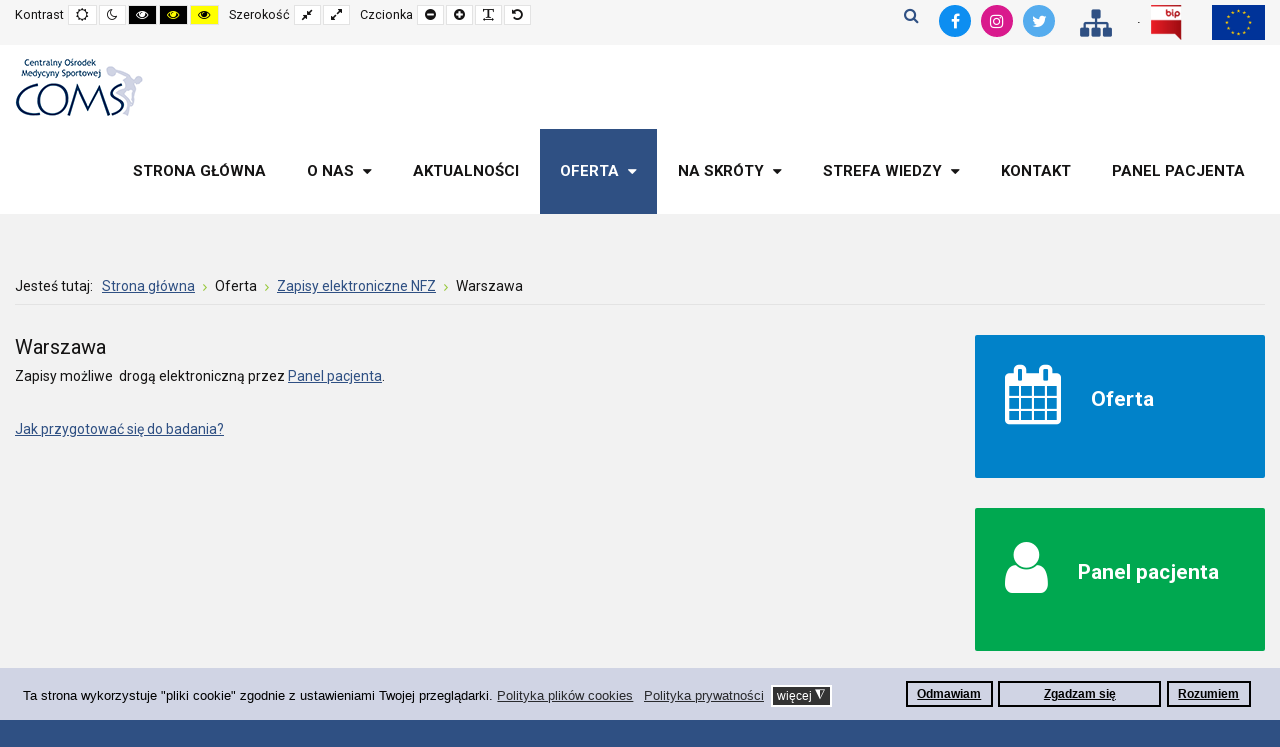

--- FILE ---
content_type: text/html; charset=utf-8
request_url: https://coms.pl/oferta/zapisy-elektroniczne-nfz/warszawa.html
body_size: 12276
content:
<!DOCTYPE html>
<html xmlns="http://www.w3.org/1999/xhtml" xml:lang="pl-pl" lang="pl-pl" dir="ltr">
<head>
	<meta http-equiv="X-UA-Compatible" content="IE=edge">
<meta name="viewport" content="width=device-width, initial-scale=1.0" />
<meta charset="utf-8" />
	<base href="https://coms.pl/oferta/zapisy-elektroniczne-nfz/warszawa.html" />
	<meta name="author" content="Super User" />
	<meta name="description" content="Centralny Ośrodek Medycyny Sportowej - COMS" />
	<title>Warszawa</title>
	<link href="https://coms.pl/component/search/?Itemid=1103&amp;format=opensearch" rel="search" title="Szukaj Centralny Ośrodek Medycyny Sportowej COMS" type="application/opensearchdescription+xml" />
	<link href="/plugins/system/ef4_jmframework/includes/assets/template/fontawesome/css/font-awesome.min.css" rel="stylesheet" />
	<link href="/templates/jm-education/css/bootstrap.17.css" rel="stylesheet" />
	<link href="/templates/jm-education/css/bootstrap_responsive.17.css" rel="stylesheet" />
	<link href="/templates/jm-education/css/template.17.css" rel="stylesheet" />
	<link href="/templates/jm-education/css/offcanvas.17.css" rel="stylesheet" />
	<link href="/templates/jm-education/css/template_responsive.17.css" rel="stylesheet" />
	<link href="/templates/jm-education/css/night_version.17.css" rel="stylesheet" />
	<link href="/templates/jm-education/css/high_contrast.17.css" rel="stylesheet" />
	<link href="/templates/jm-education/css/font_switcher.17.css" rel="stylesheet" />
	<link href="//fonts.googleapis.com/css?family=Roboto:300,400,500,700" rel="stylesheet" />
	<link href="/templates/jm-education/cache/template_params_f06d45f152733980afcb1f4403f268c0.css" rel="stylesheet" />
	<link href="/modules/mod_jm_additional_features/assets/default.css" rel="stylesheet" />
	<link href="/media/djmediatools/css/mslider_6f30c7fb7e7aede5d9b1f098bc7fc548.css" rel="stylesheet" />
	<link href="/modules/mod_jm_social_icons/assets/default.css" rel="stylesheet" />
	<link href="/modules/mod_djmegamenu/assets/css/offcanvas.css?4.3.2.pro" rel="stylesheet" />
	<link href="/modules/mod_djmegamenu/mobilethemes/light/djmobilemenu.css?4.3.2.pro" rel="stylesheet" />
	<link href="/modules/mod_djmegamenu/assets/css/animations.css?4.3.2.pro" rel="stylesheet" />
	<link href="/templates/jm-education/css/djmegamenu.17.css" rel="stylesheet" />
	<link href="/templates/jm-education/css/custom.17.css" rel="stylesheet" />
	<link href="/plugins/system/gdpr/assets/css/cookieconsent.min.css" rel="stylesheet" />
	<link href="/plugins/system/gdpr/assets/css/jquery.fancybox.min.css" rel="stylesheet" />
	<style>
#jmm-add-features-317 .jmm-items .item-1 .jmm-icon {color: #ffffff;}#jmm-add-features-364 .jmm-items .item-1 .jmm-icon {color: #ffffff;}#jmm-add-features-363 .jmm-items .item-1 .jmm-icon {color: #ffffff;}#jmm-add-features-361 .jmm-items .item-1 .jmm-icon {color: #ffffff;}.dj-hideitem { display: none !important; }
#jmm-social-315.default .jmm-list li.item-1 a .jmm-ico {background: #0d8ef1;}#jmm-social-315.default .jmm-list li.item-1 a:hover .jmm-ico {background: #0b7fd8;}#jmm-social-315.default .jmm-list li.item-2 a .jmm-ico {background: #d91a8d;}#jmm-social-315.default .jmm-list li.item-2 a:hover .jmm-ico {background: #c3177e;}#jmm-social-315.default .jmm-list li.item-3 a .jmm-ico {background: #55acee;}#jmm-social-315.default .jmm-list li.item-3 a:hover .jmm-ico {background: #4c9ad6;}
		@media (min-width: 980px) { #dj-megamenu186mobile { display: none; } }
		@media (max-width: 979px) { #dj-megamenu186, #dj-megamenu186sticky, #dj-megamenu186placeholder { display: none !important; } }
	#jmm-social-360.default .jmm-list li.item-1 a .jmm-ico {background: #0d8ef1;}#jmm-social-360.default .jmm-list li.item-1 a:hover .jmm-ico {background: #0b7fd8;}#jmm-social-360.default .jmm-list li.item-2 a .jmm-ico {background: #d91a8d;}#jmm-social-360.default .jmm-list li.item-2 a:hover .jmm-ico {background: #c3177e;}#jmm-social-360.default .jmm-list li.item-3 a .jmm-ico {background: #55acee;}#jmm-social-360.default .jmm-list li.item-3 a:hover .jmm-ico {background: #4c9ad6;}div.mod_search187 input[type="search"]{ width:auto; }div.cc-window.cc-floating{max-width:24em}@media(max-width: 639px){div.cc-window.cc-floating:not(.cc-center){max-width: none}}div.cc-window, span.cc-cookie-settings-toggler{font-size:13px}div.cc-revoke{font-size:13px}div.cc-settings-label,span.cc-cookie-settings-toggle{font-size:11px}div.cc-window.cc-banner{padding:1em 1.8em}div.cc-window.cc-floating{padding:2em 1.8em}input.cc-cookie-checkbox+span:before, input.cc-cookie-checkbox+span:after{border-radius:1px}
	</style>
	<script src="/media/jui/js/jquery.min.js"></script>
	<script src="/media/jui/js/jquery-noconflict.js"></script>
	<script src="/media/system/js/caption.js?5bf9ead467900211ad957a9c1a70d426"></script>
	<!--[if lt IE 9]><script src="/media/system/js/html5fallback.js?5bf9ead467900211ad957a9c1a70d426"></script><![endif]-->
	<script src="/media/jui/js/jquery-migrate.min.js?5bf9ead467900211ad957a9c1a70d426"></script>
	<script src="/media/jui/js/bootstrap.min.js?5bf9ead467900211ad957a9c1a70d426"></script>
	<script src="/media/jui/js/jquery.ui.core.min.js?5bf9ead467900211ad957a9c1a70d426"></script>
	<script src="/media/jui/js/jquery.ui.sortable.min.js?5bf9ead467900211ad957a9c1a70d426"></script>
	<script src="/plugins/system/ef4_jmframework/includes/assets/template/js/layout.min.js"></script>
	<script src="/templates/jm-education/js/scripts.js"></script>
	<script src="/templates/jm-education/js/offcanvas.js"></script>
	<script src="/templates/jm-education/js/stickybar.js"></script>
	<script src="/templates/jm-education/js/backtotop.js"></script>
	<script src="/templates/jm-education/js/jquery.cookie.js"></script>
	<script src="/templates/jm-education/js/fontswitcher.js"></script>
	<script src="/templates/jm-education/js/pagesettings.js"></script>
	<script src="/templates/jm-education/js/effects.js"></script>
	<script src="/media/djmediatools/djextensions/picturefill/picturefill.min.js"></script>
	<script src="/media/djmediatools/djextensions/jquery.easing-1.4.1/jquery.easing.min.js"></script>
	<script src="/components/com_djmediatools/layouts/slideshow/js/slideshow.js?v=2.17.2"></script>
	<script src="/components/com_djmediatools/layouts/mslider/js/mslider.js?v=2.17.2"></script>
	<script src="/modules/mod_djmegamenu/assets/js/jquery.djmegamenu.min.js?4.3.2.pro" defer></script>
	<script src="/modules/mod_djmegamenu/assets/js/jquery.djmobilemenu.min.js?4.3.2.pro" defer></script>
	<script src="/plugins/system/gdpr/assets/js/jquery.fancybox.min.js" defer></script>
	<script src="/plugins/system/gdpr/assets/js/cookieconsent.min.js" defer></script>
	<script src="/plugins/system/gdpr/assets/js/init.js" defer></script>
	<script>
jQuery(window).on('load',  function() {
				new JCaption('img.caption');
			});jQuery(function($){ initTooltips(); $("body").on("subform-row-add", initTooltips); function initTooltips (event, container) { container = container || document;$(container).find(".hasTooltip").tooltip({"html": true,"container": "body"});} });window.cookiePath = '/';jQuery(document).ready(function(){
		jQuery('#jmm-add-features-317 [data-linked]').click(function() {
			document.location = jQuery(this).attr('data-linked');
		});
	});
	jQuery(document).ready(function(){
		jQuery('#jmm-add-features-364 [data-linked]').click(function() {
			document.location = jQuery(this).attr('data-linked');
		});
	});
	jQuery(document).ready(function(){
		jQuery('#jmm-add-features-363 [data-linked]').click(function() {
			document.location = jQuery(this).attr('data-linked');
		});
	});
	jQuery(document).ready(function(){
		jQuery('#jmm-add-features-361 [data-linked]').click(function() {
			document.location = jQuery(this).attr('data-linked');
		});
	});
	jQuery(document).ready(function(){ if(!this.DJSlideshow8m305) this.DJSlideshow8m305 = new DJImageMslider('dj-mslider8m305',{autoplay: 1,pause_autoplay: 1,transition: 'easeInOutExpo',duration: 400,delay: 6400,slider_type: 'left',desc_effect: 'fade',width: 150,height: 75,spacing: 10,navi_margin: 10,preload: 0,wcag: 1,kenburns: 0,visible: 6,dwidth: 150,lag: 100}) });
	(function(){
		var cb = function() {
			var add = function(css, id) {
				if(document.getElementById(id)) return;
				var l = document.createElement('link'); l.rel = 'stylesheet'; l.id = id; l.href = css;
				var h = document.getElementsByTagName('head')[0]; h.appendChild(l);
			};add('/media/djextensions/css/animate.min.css', 'animate_min_css');add('/media/djextensions/css/animate.ext.css', 'animate_ext_css');
		}
		var raf = requestAnimationFrame || mozRequestAnimationFrame || webkitRequestAnimationFrame || msRequestAnimationFrame;
		if (raf) raf(cb);
		else window.addEventListener('load', cb);
	})();var gdprConfigurationOptions = { complianceType: 'opt-in',
																			  cookieConsentLifetime: 365,
																			  cookieConsentSamesitePolicy: '',
																			  cookieConsentSecure: 0,
																			  disableFirstReload: 0,
																	  		  blockJoomlaSessionCookie: 1,
																			  blockExternalCookiesDomains: 0,
																			  externalAdvancedBlockingModeCustomAttribute: '',
																			  allowedCookies: '',
																			  blockCookieDefine: 1,
																			  autoAcceptOnNextPage: 0,
																			  revokable: 1,
																			  lawByCountry: 0,
																			  checkboxLawByCountry: 0,
																			  cacheGeolocationCountry: 1,
																			  countryAcceptReloadTimeout: 1000,
																			  usaCCPARegions: null,
																			  dismissOnScroll: 0,
																			  dismissOnTimeout: 0,
																			  containerSelector: 'body',
																			  hideOnMobileDevices: 0,
																			  autoFloatingOnMobile: 0,
																			  autoFloatingOnMobileThreshold: 1024,
																			  autoRedirectOnDecline: 0,
																			  autoRedirectOnDeclineLink: '',
																			  showReloadMsg: 0,
																			  showReloadMsgText: 'Applying preferences and reloading the page...',
																			  defaultClosedToolbar: 0,
																			  toolbarLayout: 'basic',
																			  toolbarTheme: 'block',
																			  toolbarButtonsTheme: 'decline_first',
																			  revocableToolbarTheme: 'advanced',
																			  toolbarPosition: 'bottom',
																			  toolbarCenterTheme: 'compact',
																			  revokePosition: 'revoke-top',
																			  toolbarPositionmentType: 1,
																			  positionCenterBlurEffect: 1,
																			  popupEffect: 'fade',
																			  popupBackground: '#d0d4e4',
																			  popupText: '#000000',
																			  popupLink: '#000000',
																			  buttonBackground: '#d0d4e4',
																			  buttonBorder: '#000000',
																			  buttonText: '#000000',
																			  highlightOpacity: '100',
																			  highlightBackground: '#d0d4e4',
																			  highlightBorder: '#000000',
																			  highlightText: '#000000',
																			  highlightDismissBackground: '#d0d4e4',
																		  	  highlightDismissBorder: '#000000',
																		 	  highlightDismissText: '#000000',
																			  hideRevokableButton: 0,
																			  hideRevokableButtonOnscroll: 0,
																			  customRevokableButton: 0,
																			  customRevokableButtonAction: 0,
																			  headerText: 'Pliki cookies używane na tej stronie.',
																			  messageText: 'Ta strona wykorzystuje \"pliki cookie\" zgodnie z ustawieniami Twojej przeglądarki.',
																			  denyMessageEnabled: 1, 
																			  denyMessage: 'Nie udzieliłeś zgody na zapisywanie plików cookies.',
																			  placeholderBlockedResources: 0, 
																			  placeholderBlockedResourcesAction: '',
																	  		  placeholderBlockedResourcesText: 'You must accept cookies and reload the page to view this content',
																			  placeholderIndividualBlockedResourcesText: 'You must accept cookies from {domain} and reload the page to view this content',
																			  placeholderIndividualBlockedResourcesAction: 0,
																			  placeholderOnpageUnlock: 0,
																			  scriptsOnpageUnlock: 0,
																			  dismissText: 'Rozumiem',
																			  allowText: 'Zgadzam się',
																			  denyText: 'Odmawiam',
																			  cookiePolicyLinkText: 'Polityka plików cookies',
																			  cookiePolicyLink: 'javascript:void(0)',
																			  cookiePolicyRevocableTabText: 'Polityka plików cookies',
																			  privacyPolicyLinkText: 'Polityka prywatności',
																			  privacyPolicyLink: 'javascript:void(0)',
																			  enableGdprBulkConsent: 0,
																			  enableCustomScriptExecGeneric: 0,
																			  customScriptExecGeneric: '',
																			  categoriesCheckboxTemplate: 'cc-checkboxes-light',
																			  toggleCookieSettings: 1,
																	  		  toggleCookieSettingsText: '<span class="cc-cookie-settings-toggle">więcej <span class="cc-cookie-settings-toggler">&#x25EE;</span></span>',
																			  toggleCookieSettingsButtonBackground: '#333333',
																			  toggleCookieSettingsButtonBorder: '#ffffff',
																			  toggleCookieSettingsButtonText: '#ffffff',
																			  showLinks: 1,
																			  blankLinks: '_blank',
																			  autoOpenPrivacyPolicy: 0,
																			  openAlwaysDeclined: 1,
																			  cookieSettingsLabel: 'Ustawienia cookies',
															  				  cookieSettingsDesc: 'Wybierz kategorie plików cookies jakie chcesz wyłączyć zaznaczając odpowiednie checkboxy. Aby uzyskać więcej informacji kliknij na kategorię plików cookies.',
																			  cookieCategory1Enable: 1,
																			  cookieCategory1Name: 'Systemowe',
																			  cookieCategory1Locked: 1,
																			  cookieCategory2Enable: 1,
																			  cookieCategory2Name: 'Reklamowe',
																			  cookieCategory2Locked: 1,
																			  cookieCategory3Enable: 1,
																			  cookieCategory3Name: 'Podmiotów zewnętrznych',
																			  cookieCategory3Locked: 1,
																			  cookieCategory4Enable: 0,
																			  cookieCategory4Name: 'Marketing',
																			  cookieCategory4Locked: 0,
																			  cookieCategoriesDescriptions: {},
																			  alwaysReloadAfterCategoriesChange: 0,
																			  preserveLockedCategories: 0,
																			  reloadOnfirstDeclineall: 0,
																			  trackExistingCheckboxSelectors: '',
															  		  		  trackExistingCheckboxConsentLogsFormfields: 'name,email,subject,message',
																			  allowallShowbutton: 0,
																			  allowallText: 'Allow all cookies',
																			  allowallButtonBackground: '#ffffff',
																			  allowallButtonBorder: '#ffffff',
																			  allowallButtonText: '#000000',
																			  includeAcceptButton: 0,
																			  optoutIndividualResources: 0,
																			  blockIndividualResourcesServerside: 0,
																			  allowallIndividualResources: 1,
																			  externalAdvancedBlockingModeTags: 'iframe,script,img,source,link',
																			  enableCustomScriptExecCategory1: 0,
																			  customScriptExecCategory1: '',
																			  enableCustomScriptExecCategory2: 0,
																			  customScriptExecCategory2: '',
																			  enableCustomScriptExecCategory3: 0,
																			  customScriptExecCategory3: '',
																			  enableCustomScriptExecCategory4: 0,
																			  customScriptExecCategory4: '',
																			  debugMode: 0
																		};var gdpr_ajax_livesite='https://coms.pl/';var gdpr_enable_log_cookie_consent=1;var gdprUseCookieCategories=1;var gdpr_ajaxendpoint_cookie_category_desc='https://coms.pl/index.php?option=com_gdpr&task=user.getCookieCategoryDescription&format=raw';var gdprCookieCategoryDisabled4=1;var gdprJSessCook='3aacfdab4f3d7a315e6cd5c28b8f9580';var gdprJSessVal='e3045a5e737a55b49accb5ebf0ad6696';var gdprJAdminSessCook='5f35f1278c360e92234a1fce932aa66d';var gdprPropagateCategoriesSession=1;var gdprFancyboxWidth=700;var gdprFancyboxHeight=800;var gdprCloseText='Close';var gdprUseFancyboxLinks=1;var gdpr_ajaxendpoint_cookie_policy='https://coms.pl/index.php?option=com_gdpr&task=user.getCookiePolicy&tmpl=component';var gdpr_ajaxendpoint_privacy_policy='https://coms.pl/index.php?option=com_gdpr&task=user.getPrivacyPolicy&tmpl=component';
	</script>

	<link href="https://coms.pl/images/obrazy/favicon.png" rel="Shortcut Icon" />
</head>
<body class=" fixed sticky-bar top-bar off-canvas-right   "><div class="dj-offcanvas-wrapper"><div class="dj-offcanvas-pusher"><div class="dj-offcanvas-pusher-in">
	<div id="jm-allpage">
		<div id="jm-page">
									
<div id="jm-offcanvas">
	<div id="jm-offcanvas-toolbar">
		<a class="toggle-nav close-menu"><span class="icon-remove"></span></a>
	</div>
	<div id="jm-offcanvas-content" class="jm-offcanvas">
		<div class="jm-module  blank-ms"><div class="jm-module-in"><h3 class="jm-title "><span>Main</span> Menu</h3><div class="jm-module-content clearfix "><ul class="nav menu mod-list">
<li class="item-435 default"><a href="/" >Strona główna</a></li><li class="item-1081 parent"><span class="nav-header ">O nas</span>
</li><li class="item-1080"><a href="/aktualnosci.html" >Aktualności</a></li><li class="item-1090 active divider deeper parent"><span class="separator ">Oferta</span>
<ul class="nav-child unstyled small"><li class="item-1091"><a href="/oferta/badania-kady-narodowej.html" >Badania Kadry Narodowej</a></li><li class="item-1151"><a href="/oferta/dla-zwiazkow-sportowych.html" >Dla Związków Sportowych</a></li><li class="item-1092"><a href="/na-skroty/przygotowanie-do-badania.html" >Badania NFZ</a></li><li class="item-1093"><a href="/oferta/badania-um-gdynia.html" >Badania UM Gdynia</a></li><li class="item-1094 active deeper parent"><a href="/oferta/zapisy-elektroniczne-nfz.html" >Zapisy elektroniczne NFZ</a><ul class="nav-child unstyled small"><li class="item-1103 current active"><a href="/oferta/zapisy-elektroniczne-nfz/warszawa.html" >Warszawa</a></li><li class="item-1104"><a href="/oferta/zapisy-elektroniczne-nfz/gdynia.html" >Gdynia</a></li></ul></li><li class="item-1095"><a href="/oferta/specjalizacje-dla-lekarzy.html" >Specjalizacje dla lekarzy</a></li><li class="item-1097 parent"><a href="/oferta/projekty.html" >Projekty</a></li><li class="item-1096"><a href="/oferta/np-40.html" >Profilaktyka 40+</a></li></ul></li><li class="item-1098 divider parent"><span class="separator ">Na skróty</span>
</li><li class="item-1109 divider parent"><span class="separator ">Strefa wiedzy</span>
</li><li class="item-516"><a href="/kontakt.html" >Kontakt</a></li><li class="item-1121"><a href="https://coms.medicaldata.pl/online/index.php?kod_swd=COMS01" >Panel pacjenta</a></li></ul>
</div></div></div>
	</div>
</div>																	
<header id="jm-bar-wrapp" class="" role="banner" aria-label="Logo and navigation">
			<div id="jm-top-bar">
			<div class="container-fluid">
				<div class="row-fluid">
										<div id="jm-top-bar1" class="pull-left span6">
						<div class="jm-module-raw  skip-ms"><ul class="nav menu mod-list">
<li class="item-1028"><a href="#jm-top-menu-nav" title="Idź do menu głównego">Idź do menu głównego</a></li><li class="item-1029"><a href="#jm-top1" >Idź do sekcji pierwszej</a></li><li class="item-1030"><a href="#jm-bottom1" >Idź do stopki</a></li></ul>
</div>
												<div id="jm-page-settings" class="pull-left" role="navigation" aria-label="WCAG navigation">
							<ul class="nav menu">
																<li class="contrast">
									<ul>
										<li class="contrast-label"><span class="jm-separator">Kontrast</span></li>
										<li><button data-href="/oferta/zapisy-elektroniczne-nfz/warszawa.html?contrast=normal" class="jm-normal" title="Włącz widok standardowy"><span class="fa fa-sun-o" aria-hidden="true"></span><span class="sr-only">Widok standardowy</span></button></li>
																				<li><button data-href="/oferta/zapisy-elektroniczne-nfz/warszawa.html?contrast=night" class="jm-night" title="Włącz widok nocny"><span class="fa fa-moon-o" aria-hidden="true"></span><span class="sr-only">Widok nocny</span></button></li>
																														<li><button data-href="/oferta/zapisy-elektroniczne-nfz/warszawa.html?contrast=highcontrast" class="jm-highcontrast" title="Włącz wysoki kontrast tryb czarno - biały"><span class="fa fa-eye" aria-hidden="true"></span><span class="sr-only">Wysoki kontrast tryb czarno - biały</span></button></li>
										<li><button data-href="/oferta/zapisy-elektroniczne-nfz/warszawa.html?contrast=highcontrast2" class="jm-highcontrast2" title="Włącz wysoki kontrast tryb czarno - żółty"><span class="fa fa-eye" aria-hidden="true"></span><span class="sr-only">Wysoki kontrast tryb czarno - żółty</span></button></li>
										<li><button data-href="/oferta/zapisy-elektroniczne-nfz/warszawa.html?contrast=highcontrast3" class="jm-highcontrast3" title="Włącz wysoki kontrast tryb żółto - czarny"><span class="fa fa-eye" aria-hidden="true"></span><span class="sr-only">Wysoki kontrast tryb żółto - czarny</span></button></li>
																			</ul>
								</li>
																								<li class="container-width">
									<ul>
										<li class="width-label"><span class="jm-separator">Szerokość</span></li>
										<li><button data-href="/oferta/zapisy-elektroniczne-nfz/warszawa.html?width=fixed" class="jm-fixed" title="Włącz szerokość standardową"><span class="fa fa-compress" aria-hidden="true"></span><span class="sr-only">Fixed layout</span></button></li>
										<li><button data-href="/oferta/zapisy-elektroniczne-nfz/warszawa.html?width=wide" class="jm-wide" title="Włącz szerokość maksymalną"><span class="fa fa-expand" aria-hidden="true"></span><span class="sr-only">Wide layout</span></button></li>
									</ul>
								</li>
																								<li class="resizer">
									<ul>
										<li class="resizer-label"><span class="jm-separator">Czcionka</span></li>
										<li><button data-href="/oferta/zapisy-elektroniczne-nfz/warszawa.html?fontsize=70" class="jm-font-smaller" title="Pomniejszony rozmiar czcionki"><span class="fa fa-minus-circle" aria-hidden="true"></span><span class="sr-only">Pomniejszony rozmiar czcionki</span></button></li>
										<li><button data-href="/oferta/zapisy-elektroniczne-nfz/warszawa.html?fontsize=130" class="jm-font-larger" title="Powiększony rozmiar czcionki"><span class="fa fa-plus-circle" aria-hidden="true"></span><span class="sr-only">Powiększony rozmiar czcionki</span></button></li>
										<li><button class="jm-font-readable"><span class="fa fa-text-width" aria-hidden="true"></span><span class="sr-only">Zwiększ odstępy pomiędzy literami</span></button></li>
										<li><button data-href="/oferta/zapisy-elektroniczne-nfz/warszawa.html?fontsize=100" class="jm-font-normal" title="Standarowy rozmiar czcionki"><span class="fa fa-undo" aria-hidden="true"></span><span class="sr-only">Standarowy rozmiar czcionki</span></button></li>
									</ul>
								</li>
															</ul>
						</div>
											</div>
															<div id="jm-top-bar2" class="pull-right span6">
						<div class="jm-module-raw ">

<div class="custom"  >
	<p><a href="/oferta/projekty/projekty-europejskie.html"><img src="/images/obrazy/flag_yellow_low.jpg" alt="Flaga Unii Europejskiej" width="53" height="35" /></a></p></div>
</div><div class="jm-module-raw "><ul class="nav menu mod-list">
<li class="item-1117"><a href="/mapa-strony.html" ><img src="/images/obrazy/sitemap.png" alt="Mapa strony" /></a></li><li class="item-1116"><a href="https://bip.coms.pl/" target="_blank" rel="noopener noreferrer"><img src="/images/obrazy/bip-xs.png" alt="BIP" /></a></li></ul>
</div><div class="jm-module-raw ">
<div id="jmm-social-360" class="jmm-social default ">
	<div class="jmm-social-in view-1">
				<ul class="jmm-list items-3"><li class="jmm-item item-1 facebook"><a class="jmm-link" href="https://www.facebook.com/spzozcoms" target="_blank" aria-label="Facebook" title="Facebook"><span class="jmm-ico fa fa-facebook" aria-hidden="true"></span></a></li><li class="jmm-item item-2 instagram"><a class="jmm-link" href="#" target="_blank" aria-label="Instagram" title="Instagram"><span class="jmm-ico fa fa-instagram" aria-hidden="true"></span></a></li><li class="jmm-item item-3 twitter"><a class="jmm-link" href="#" target="_blank" aria-label="Twitter" title="Twitter"><span class="jmm-ico fa fa-twitter" aria-hidden="true"></span></a></li></ul>	</div>
</div>
</div><div class="jm-module-raw  search-ms"><div class="search search-ms mod_search187">
	<form action="/oferta/zapisy-elektroniczne-nfz/warszawa.html" method="post" class="form-inline" role="search">
		 <button class="button btn btn-primary" onclick="this.form.searchword.focus();">Szukaj</button><label for="mod-search-searchword187" class="element-invisible">Szukaj...</label> <input name="searchword" id="mod-search-searchword187" maxlength="200"  class="inputbox search-query input-medium" type="search" size="20" placeholder="Szukaj..." />		<input type="hidden" name="task" value="search" />
		<input type="hidden" name="option" value="com_search" />
		<input type="hidden" name="Itemid" value="1103" />
	</form>
</div>
</div>
					</div>
					
				</div>
			</div>
		</div>
				<div id="jm-logo-nav">
			<div  class="container-fluid">
				<div id="jm-logo-nav-in">
										<div id="jm-bar-left" class="pull-left">
						<div id="jm-logo-sitedesc">
							<div id="jm-logo-sitedesc-in">
																<div id="jm-logo">
									<a href="https://coms.pl/">
																				<img src="https://coms.pl/images/obrazy/logo.png" alt="Centralny Ośrodek Medycyny Sportowej" />
																			</a>
								</div>
																							</div>
						</div>
					</div>
															<div id="jm-bar-right" class="pull-right ">
						<nav id="jm-top-menu-nav"  tabindex="-1" role="navigation" aria-label="Main menu navigation">
							<div class="jm-module-raw "><div class="dj-megamenu-wrapper" data-tmpl="jm-education">
		<ul id="dj-megamenu186" class="dj-megamenu dj-megamenu-override dj-megamenu-wcag horizontalMenu  dj-fa-0" data-options='{"wrap":"jm-logo-nav-in","animIn":"fadeInUp","animOut":"zoomOut","animSpeed":"fast","openDelay":"250","closeDelay":"500","event":"mouseenter","eventClose":"mouseleave","fixed":"0","offset":"0","theme":"override","direction":"ltr","wcag":"1","overlay":"0"}' data-trigger="979" role="menubar" aria-label="Menu główne">
		<li class="dj-up itemid435 first" role="none"><a class="dj-up_a  "  accesskey="1" href="/"  role="menuitem"><span ><span class="title"><span class="name">Strona główna</span></span></span></a></li><li class="dj-up itemid1081 parent" role="none"><a class="dj-up_a  "  aria-haspopup="true" aria-expanded="false"   tabindex="0"  role="menuitem"><span class="dj-drop" ><span class="title"><span class="name">O nas</span></span><span class="arrow" aria-hidden="true"></span></span></a><div class="dj-subwrap  single_column subcols1" style=""><div class="dj-subwrap-in" style="width:240px;"><div class="dj-subcol" style="width:240px"><ul class="dj-submenu" role="menu" aria-label="O nas"><li class="itemid1082 first" role="none"><a href="/o-nas/kim-jestesmy.html"  role="menuitem"><span class="title"><span class="name">Kim jesteśmy</span></span></a></li><li class="itemid1083 parent" role="none"><a class="dj-more "  aria-haspopup="true" aria-expanded="false" href="/o-nas/lokalizacje-coms.html"  role="menuitem"><span class="title"><span class="name">Lokalizacje COMS</span></span><span class="arrow" aria-hidden="true"></span></a><div class="dj-subwrap  single_column subcols1" style=""><div class="dj-subwrap-in" style="width:240px;"><div class="dj-subcol" style="width:240px"><ul class="dj-submenu" role="menu" aria-label="Lokalizacje COMS"><li class="itemid1114 first" role="none"><a href="/o-nas/lokalizacje-coms/warszawa.html"  role="menuitem"><span class="title"><span class="name">Warszawa</span></span></a></li><li class="itemid1113" role="none"><a href="/o-nas/lokalizacje-coms/gdynia.html"  role="menuitem"><span class="title"><span class="name">Gdynia</span></span></a></li></ul></div></div></div></li><li class="itemid1084 parent" role="none"><a class="dj-more "  aria-haspopup="true" aria-expanded="false" href="/o-nas/nasi-specjalisci.html"  role="menuitem"><span class="title"><span class="name">Nasi Specjaliści</span></span><span class="arrow" aria-hidden="true"></span></a><div class="dj-subwrap  single_column subcols1" style=""><div class="dj-subwrap-in" style="width:240px;"><div class="dj-subcol" style="width:240px"><ul class="dj-submenu" role="menu" aria-label="Nasi Specjaliści"><li class="itemid1085 first" role="none"><a href="/o-nas/nasi-specjalisci/warszawa.html"  role="menuitem"><span class="title"><span class="name">Warszawa</span></span></a></li><li class="itemid1086" role="none"><a href="/o-nas/nasi-specjalisci/gdynia.html"  role="menuitem"><span class="title"><span class="name">Gdynia</span></span></a></li></ul></div></div></div></li><li class="itemid1087" role="none"><a href="/o-nas/struktura-organizacyjna.html"  role="menuitem"><span class="title"><span class="name">Struktura Organizacyjna</span></span></a></li><li class="itemid1088" role="none"><a href="/o-nas/dane-rejestrowe.html"  role="menuitem"><span class="title"><span class="name">Dane rejestrowe</span></span></a></li><li class="itemid1089" role="none"><a href="/o-nas/identyfikacja-wizualna.html"  role="menuitem"><span class="title"><span class="name">Identyfikacja wizualna</span></span></a></li><li class="itemid1164" role="none"><a href="/o-nas/dotacje.html"  role="menuitem"><span class="title"><span class="name">Dotacje</span></span></a></li></ul></div></div></div></li><li class="dj-up itemid1080" role="none"><a class="dj-up_a  "  accesskey="4" href="/aktualnosci.html"  role="menuitem"><span ><span class="title"><span class="name">Aktualności</span></span></span></a></li><li class="dj-up itemid1090 active parent separator" role="none"><a class="dj-up_a active "  aria-haspopup="true" aria-expanded="false"   tabindex="0"  role="menuitem"><span class="dj-drop" ><span class="title"><span class="name">Oferta</span></span><span class="arrow" aria-hidden="true"></span></span></a><div class="dj-subwrap  single_column subcols1" style=""><div class="dj-subwrap-in" style="width:240px;"><div class="dj-subcol" style="width:240px"><ul class="dj-submenu" role="menu" aria-label="Oferta"><li class="itemid1091 first" role="none"><a href="/oferta/badania-kady-narodowej.html"  role="menuitem"><span class="title"><span class="name">Badania Kadry Narodowej</span></span></a></li><li class="itemid1151" role="none"><a href="/oferta/dla-zwiazkow-sportowych.html"  role="menuitem"><span class="title"><span class="name">Dla Związków Sportowych</span></span></a></li><li class="itemid1092" role="none"><a href="/na-skroty/przygotowanie-do-badania.html"  role="menuitem"><span class="title"><span class="name">Badania NFZ</span></span></a></li><li class="itemid1093" role="none"><a href="/oferta/badania-um-gdynia.html"  role="menuitem"><span class="title"><span class="name">Badania UM Gdynia</span></span></a></li><li class="itemid1094 active parent" role="none"><a class="dj-more-active active "  aria-haspopup="true" aria-expanded="false" href="/oferta/zapisy-elektroniczne-nfz.html"  role="menuitem"><span class="title"><span class="name">Zapisy elektroniczne NFZ</span></span><span class="arrow" aria-hidden="true"></span></a><div class="dj-subwrap  single_column subcols1" style=""><div class="dj-subwrap-in" style="width:240px;"><div class="dj-subcol" style="width:240px"><ul class="dj-submenu" role="menu" aria-label="Zapisy elektroniczne NFZ"><li class="itemid1103 first current active" role="none"><a class="active " href="/oferta/zapisy-elektroniczne-nfz/warszawa.html"  role="menuitem"><span class="title"><span class="name">Warszawa</span></span></a></li><li class="itemid1104" role="none"><a href="/oferta/zapisy-elektroniczne-nfz/gdynia.html"  role="menuitem"><span class="title"><span class="name">Gdynia</span></span></a></li></ul></div></div></div></li><li class="itemid1095" role="none"><a href="/oferta/specjalizacje-dla-lekarzy.html"  role="menuitem"><span class="title"><span class="name">Specjalizacje dla lekarzy</span></span></a></li><li class="itemid1097 parent" role="none"><a class="dj-more "  aria-haspopup="true" aria-expanded="false" href="/oferta/projekty.html"  role="menuitem"><span class="title"><span class="name">Projekty</span></span><span class="arrow" aria-hidden="true"></span></a><div class="dj-subwrap  single_column subcols1" style=""><div class="dj-subwrap-in" style="width:240px;"><div class="dj-subcol" style="width:240px"><ul class="dj-submenu" role="menu" aria-label="Projekty"><li class="itemid1161 first" role="none"><a href="/oferta/projekty/e-zdrowie.html"  role="menuitem"><span class="title"><span class="name">e-zdrowie</span></span></a></li><li class="itemid1122" role="none"><a href="/oferta/projekty/warszawa.html"  role="menuitem"><span class="title"><span class="name">Warszawa</span></span></a></li><li class="itemid1123" role="none"><a href="/oferta/projekty/gdynia.html"  role="menuitem"><span class="title"><span class="name">Gdynia</span></span></a></li><li class="itemid1162" role="none"><a href="/oferta/projekty/projekty-europejskie.html"  role="menuitem"><span class="title"><span class="name">Projekty europejskie</span></span></a></li></ul></div></div></div></li><li class="itemid1096" role="none"><a href="/oferta/np-40.html"  role="menuitem"><span class="title"><span class="name">Profilaktyka 40+</span></span></a></li></ul></div></div></div></li><li class="dj-up itemid1098 parent separator" role="none"><a class="dj-up_a  "  aria-haspopup="true" aria-expanded="false"   tabindex="0"  role="menuitem"><span class="dj-drop" ><span class="title"><span class="name">Na skróty</span></span><span class="arrow" aria-hidden="true"></span></span></a><div class="dj-subwrap  single_column subcols1" style=""><div class="dj-subwrap-in" style="width:240px;"><div class="dj-subcol" style="width:240px"><ul class="dj-submenu" role="menu" aria-label="Na skróty"><li class="itemid1099 first parent" role="none"><a class="dj-more "  aria-haspopup="true" aria-expanded="false" href="/na-skroty/przygotowanie-do-badania.html"  role="menuitem"><span class="title"><span class="name">Przygotowanie do badania</span></span><span class="arrow" aria-hidden="true"></span></a><div class="dj-subwrap  single_column subcols1" style=""><div class="dj-subwrap-in" style="width:240px;"><div class="dj-subcol" style="width:240px"><ul class="dj-submenu" role="menu" aria-label="Przygotowanie do badania"><li class="itemid1100 first" role="none"><a href="/na-skroty/przygotowanie-do-badania/kadra-narodowa.html"  role="menuitem"><span class="title"><span class="name">Kadra Narodowa</span></span></a></li><li class="itemid1102" role="none"><a href="/na-skroty/przygotowanie-do-badania/um-gdynia.html"  role="menuitem"><span class="title"><span class="name">UM Gdynia</span></span></a></li><li class="itemid1101" role="none"><a href="/na-skroty/przygotowanie-do-badania.html"  role="menuitem"><span class="title"><span class="name">NFZ</span></span></a></li></ul></div></div></div></li><li class="itemid1105 parent" role="none"><a class="dj-more "  aria-haspopup="true" aria-expanded="false" href="/oferta/zapisy-elektroniczne-nfz.html"  role="menuitem"><span class="title"><span class="name">Zapisy elektroniczne NFZ</span></span><span class="arrow" aria-hidden="true"></span></a><div class="dj-subwrap  single_column subcols1" style=""><div class="dj-subwrap-in" style="width:240px;"><div class="dj-subcol" style="width:240px"><ul class="dj-submenu" role="menu" aria-label="Zapisy elektroniczne NFZ"><li class="itemid1106 first" role="none"><a href="/oferta/zapisy-elektroniczne-nfz/warszawa.html"  role="menuitem"><span class="title"><span class="name">Warszawa</span></span></a></li><li class="itemid1107" role="none"><a href="/oferta/zapisy-elektroniczne-nfz/gdynia.html"  role="menuitem"><span class="title"><span class="name">Gdynia</span></span></a></li></ul></div></div></div></li><li class="itemid1108" role="none"><a href="/na-skroty/dokumenty-do-pobrania.html"  role="menuitem"><span class="title"><span class="name">Dokumenty do pobrania</span></span></a></li><li class="itemid1124" role="none"><a href="/na-skroty/prawa-i-obowiazki-pacjenta.html"  role="menuitem"><span class="title"><span class="name">Prawa i obowiązki Pacjenta</span></span></a></li><li class="itemid1125" role="none"><a href="/na-skroty/przetwarzanie-danych-osobowych.html"  role="menuitem"><span class="title"><span class="name">Przetwarzanie danych osobowych</span></span></a></li><li class="itemid1126" role="none"><a href="/na-skroty/dokumentacja-medyczna.html"  role="menuitem"><span class="title"><span class="name">Dokumentacja medyczna</span></span></a></li><li class="itemid1115" role="none"><a  accesskey="d" href="/na-skroty/deklaracja-dostepnosci.html"  role="menuitem"><span class="title"><span class="name">Deklaracja dostępności</span></span></a></li></ul></div></div></div></li><li class="dj-up itemid1109 parent separator" role="none"><a class="dj-up_a  "  aria-haspopup="true" aria-expanded="false"   tabindex="0"  role="menuitem"><span class="dj-drop" ><span class="title"><span class="name">Strefa wiedzy</span></span><span class="arrow" aria-hidden="true"></span></span></a><div class="dj-subwrap  single_column subcols1" style=""><div class="dj-subwrap-in" style="width:240px;"><div class="dj-subcol" style="width:240px"><ul class="dj-submenu" role="menu" aria-label="Strefa wiedzy"><li class="itemid1110 first" role="none"><a href="/strefa-wiedzy/publikacje.html"  role="menuitem"><span class="title"><span class="name">Publikacje</span></span></a></li><li class="itemid1111" role="none"><a href="/strefa-wiedzy/specjalizacje-dla-lekarzy.html"  role="menuitem"><span class="title"><span class="name">Specjalizacje dla lekarzy</span></span></a></li><li class="itemid1112" role="none"><a href="/strefa-wiedzy/edukacja.html"  role="menuitem"><span class="title"><span class="name">Obturacja krtani indukowana wysiłkiem (EILO)</span></span></a></li></ul></div></div></div></li><li class="dj-up itemid516" role="none"><a class="dj-up_a  "  accesskey="9" href="/kontakt.html"  role="menuitem"><span ><span class="title"><span class="name">Kontakt</span></span></span></a></li><li class="dj-up itemid1121" role="none"><a class="dj-up_a  "  accesskey="3" href="https://coms.medicaldata.pl/online/index.php?kod_swd=COMS01"  role="menuitem"><span ><span class="title"><span class="name">Panel pacjenta</span></span></span></a></li></ul>
			<div id="dj-megamenu186mobile" class="dj-megamenu-offcanvas dj-megamenu-offcanvas-light ">
	<a href="#" class="dj-mobile-open-btn" aria-label="Open mobile menu"><span class="fa fa-bars" aria-hidden="true"></span></a>	<aside id="dj-megamenu186offcanvas" class="dj-offcanvas dj-fa-0 dj-offcanvas-light " data-effect="3" aria-hidden="true">
		<div class="dj-offcanvas-top">
			<a href="#" class="dj-offcanvas-close-btn" aria-label="Close mobile menu"><span class="fa fa-close" aria-hidden="true"></span></a>
		</div>
						<div class="dj-offcanvas-content">
			<ul class="dj-mobile-nav dj-mobile-light ">
<li class="dj-mobileitem itemid-435"><a href="/" >Strona główna</a></li><li class="dj-mobileitem itemid-1081 deeper parent"><a   tabindex="0">O nas</a><ul class="dj-mobile-nav-child"><li class="dj-mobileitem itemid-1082"><a href="/o-nas/kim-jestesmy.html" >Kim jesteśmy</a></li><li class="dj-mobileitem itemid-1083 deeper parent"><a href="/o-nas/lokalizacje-coms.html" >Lokalizacje COMS</a><ul class="dj-mobile-nav-child"><li class="dj-mobileitem itemid-1114"><a href="/o-nas/lokalizacje-coms/warszawa.html" >Warszawa</a></li><li class="dj-mobileitem itemid-1113"><a href="/o-nas/lokalizacje-coms/gdynia.html" >Gdynia</a></li></ul></li><li class="dj-mobileitem itemid-1084 deeper parent"><a href="/o-nas/nasi-specjalisci.html" >Nasi Specjaliści</a><ul class="dj-mobile-nav-child"><li class="dj-mobileitem itemid-1085"><a href="/o-nas/nasi-specjalisci/warszawa.html" >Warszawa</a></li><li class="dj-mobileitem itemid-1086"><a href="/o-nas/nasi-specjalisci/gdynia.html" >Gdynia</a></li></ul></li><li class="dj-mobileitem itemid-1087"><a href="/o-nas/struktura-organizacyjna.html" >Struktura Organizacyjna</a></li><li class="dj-mobileitem itemid-1088"><a href="/o-nas/dane-rejestrowe.html" >Dane rejestrowe</a></li><li class="dj-mobileitem itemid-1089"><a href="/o-nas/identyfikacja-wizualna.html" >Identyfikacja wizualna</a></li><li class="dj-mobileitem itemid-1164"><a href="/o-nas/dotacje.html" >Dotacje</a></li></ul></li><li class="dj-mobileitem itemid-1080"><a href="/aktualnosci.html" >Aktualności</a></li><li class="dj-mobileitem itemid-1090 active divider deeper parent"><a   tabindex="0">Oferta</a><ul class="dj-mobile-nav-child"><li class="dj-mobileitem itemid-1091"><a href="/oferta/badania-kady-narodowej.html" >Badania Kadry Narodowej</a></li><li class="dj-mobileitem itemid-1151"><a href="/oferta/dla-zwiazkow-sportowych.html" >Dla Związków Sportowych</a></li><li class="dj-mobileitem itemid-1092"><a href="/na-skroty/przygotowanie-do-badania.html" >Badania NFZ</a></li><li class="dj-mobileitem itemid-1093"><a href="/oferta/badania-um-gdynia.html" >Badania UM Gdynia</a></li><li class="dj-mobileitem itemid-1094 active deeper parent"><a href="/oferta/zapisy-elektroniczne-nfz.html" >Zapisy elektroniczne NFZ</a><ul class="dj-mobile-nav-child"><li class="dj-mobileitem itemid-1103 current active"><a href="/oferta/zapisy-elektroniczne-nfz/warszawa.html" >Warszawa</a></li><li class="dj-mobileitem itemid-1104"><a href="/oferta/zapisy-elektroniczne-nfz/gdynia.html" >Gdynia</a></li></ul></li><li class="dj-mobileitem itemid-1095"><a href="/oferta/specjalizacje-dla-lekarzy.html" >Specjalizacje dla lekarzy</a></li><li class="dj-mobileitem itemid-1097 deeper parent"><a href="/oferta/projekty.html" >Projekty</a><ul class="dj-mobile-nav-child"><li class="dj-mobileitem itemid-1161"><a href="/oferta/projekty/e-zdrowie.html" >e-zdrowie</a></li><li class="dj-mobileitem itemid-1122"><a href="/oferta/projekty/warszawa.html" >Warszawa</a></li><li class="dj-mobileitem itemid-1123"><a href="/oferta/projekty/gdynia.html" >Gdynia</a></li><li class="dj-mobileitem itemid-1162"><a href="/oferta/projekty/projekty-europejskie.html" >Projekty europejskie</a></li></ul></li><li class="dj-mobileitem itemid-1096"><a href="/oferta/np-40.html" >Profilaktyka 40+</a></li></ul></li><li class="dj-mobileitem itemid-1098 divider deeper parent"><a   tabindex="0">Na skróty</a><ul class="dj-mobile-nav-child"><li class="dj-mobileitem itemid-1099 deeper parent"><a href="/na-skroty/przygotowanie-do-badania.html" >Przygotowanie do badania</a><ul class="dj-mobile-nav-child"><li class="dj-mobileitem itemid-1100"><a href="/na-skroty/przygotowanie-do-badania/kadra-narodowa.html" >Kadra Narodowa</a></li><li class="dj-mobileitem itemid-1102"><a href="/na-skroty/przygotowanie-do-badania/um-gdynia.html" >UM Gdynia</a></li><li class="dj-mobileitem itemid-1101"><a href="/na-skroty/przygotowanie-do-badania.html" >NFZ</a></li></ul></li><li class="dj-mobileitem itemid-1105 deeper parent"><a href="/oferta/zapisy-elektroniczne-nfz.html" >Zapisy elektroniczne NFZ</a><ul class="dj-mobile-nav-child"><li class="dj-mobileitem itemid-1106"><a href="/oferta/zapisy-elektroniczne-nfz/warszawa.html" >Warszawa</a></li><li class="dj-mobileitem itemid-1107"><a href="/oferta/zapisy-elektroniczne-nfz/gdynia.html" >Gdynia</a></li></ul></li><li class="dj-mobileitem itemid-1108"><a href="/na-skroty/dokumenty-do-pobrania.html" >Dokumenty do pobrania</a></li><li class="dj-mobileitem itemid-1124"><a href="/na-skroty/prawa-i-obowiazki-pacjenta.html" >Prawa i obowiązki Pacjenta</a></li><li class="dj-mobileitem itemid-1125"><a href="/na-skroty/przetwarzanie-danych-osobowych.html" >Przetwarzanie danych osobowych</a></li><li class="dj-mobileitem itemid-1126"><a href="/na-skroty/dokumentacja-medyczna.html" >Dokumentacja medyczna</a></li><li class="dj-mobileitem itemid-1115"><a href="/na-skroty/deklaracja-dostepnosci.html" >Deklaracja dostępności</a></li></ul></li><li class="dj-mobileitem itemid-1109 divider deeper parent"><a   tabindex="0">Strefa wiedzy</a><ul class="dj-mobile-nav-child"><li class="dj-mobileitem itemid-1110"><a href="/strefa-wiedzy/publikacje.html" >Publikacje</a></li><li class="dj-mobileitem itemid-1111"><a href="/strefa-wiedzy/specjalizacje-dla-lekarzy.html" >Specjalizacje dla lekarzy</a></li><li class="dj-mobileitem itemid-1112"><a href="/strefa-wiedzy/edukacja.html" >Obturacja krtani indukowana wysiłkiem (EILO)</a></li></ul></li><li class="dj-mobileitem itemid-516"><a href="/kontakt.html" >Kontakt</a></li><li class="dj-mobileitem itemid-1121"><a href="https://coms.medicaldata.pl/online/index.php?kod_swd=COMS01" >Panel pacjenta</a></li></ul>
		</div>
			</aside>
</div>	</div></div>
						</nav>
					</div>
									</div>
			</div>
		</div>
	</header>
							<div id="jm-system-message" role="alert" aria-live="assertive"><div class="container-fluid"><div id="system-message-container">
	</div>
</div></div>							
 
							
							
							
							
							 
<div id="jm-main" tabindex="-1">
	<div class="container-fluid">
		
				<div class="row-fluid">
			<div id="jm-breadcrumbs" class="span12 " role="navigation" aria-label="Breadcrumb navigation">
				<div aria-label="Breadcrumbs" role="navigation">
	<ul itemscope itemtype="https://schema.org/BreadcrumbList" class="breadcrumb">
					<li>
				Jesteś tutaj: &#160;
			</li>
		
						<li itemprop="itemListElement" itemscope itemtype="https://schema.org/ListItem">
											<a itemprop="item" href="/" class="pathway"><span itemprop="name">Strona główna</span></a>
					
											<span class="divider">
							<img src="/templates/jm-education/images/system/arrow.png" alt="" />						</span>
										<meta itemprop="position" content="1">
				</li>
							<li itemprop="itemListElement" itemscope itemtype="https://schema.org/ListItem">
											<span itemprop="name">
							Oferta						</span>
					
											<span class="divider">
							<img src="/templates/jm-education/images/system/arrow.png" alt="" />						</span>
										<meta itemprop="position" content="2">
				</li>
							<li itemprop="itemListElement" itemscope itemtype="https://schema.org/ListItem">
											<a itemprop="item" href="/oferta/zapisy-elektroniczne-nfz.html" class="pathway"><span itemprop="name">Zapisy elektroniczne NFZ</span></a>
					
											<span class="divider">
							<img src="/templates/jm-education/images/system/arrow.png" alt="" />						</span>
										<meta itemprop="position" content="3">
				</li>
							<li itemprop="itemListElement" itemscope itemtype="https://schema.org/ListItem" class="active">
					<span itemprop="name">
						Warszawa					</span>
					<meta itemprop="position" content="4">
				</li>
				</ul>
</div>

			</div>
		</div>
				<div class="row-fluid">
			<div id="jm-content" class="span9" data-xtablet="span12" data-tablet="span12" data-mobile="span12">
												<main id="jm-maincontent" role="main">
					<div class="item-page" itemscope itemtype="https://schema.org/Article">
	<meta itemprop="inLanguage" content="pl-PL" />
	
		
			<div class="page-header">
		<h2 itemprop="headline">
			Warszawa		</h2>
							</div>
					
		
	
	
		
								<div itemprop="articleBody">
		<p>Zapisy możliwe  drogą elektroniczną przez <a href="https://coms.medicaldata.pl/online/index.php?kod_swd=COMS01" target="_blank" rel="noopener noreferrer" title="Otwarcie w nowym oknie: Panel pacjenta ">Panel pacjenta</a>.</p>
<p><a href="/na-skroty/przygotowanie-do-badania.html" title="Jak przygotować się do badania?">Jak przygotować się do badania?</a></p> 	</div>

	
							</div>

				</main>
											</div>
									<aside id="jm-right" role="complementary" class="span3" data-xtablet="span12 first-span" data-tablet="span12 first-span" data-mobile="span12 first-span" role="complementary" aria-label="Right column navigation">
				<div class="">
					<div class="jm-module  color1-ms"><div class="jm-module-in"><div class="jm-module-content clearfix notitle">
<div id="jmm-add-features-317" class="jmm-add-features default iposition-def-left  color1-ms">
	<div class="jmm-add-features-in">
		<div class="jmm-items rows-1">
				<div class="jmm-row row-0">
				
				<div class="jmm-item item-1 ">
					<div class="jmm-item-in">
	
					<div class="jmm-icon custom"><div class="jmm-icon-in" data-linked="oferta.html"><span class="fa fa-calendar fa-2x" aria-hidden="true"></span></div></div>
										<div class="jmm-description">
													<div class="jmm-title">
																	<a href="/oferta.html">
								
									Oferta
																	</a>
								
							</div>
						
																	</div>
					
					</div>
				</div>

								</div>
		</div>
        		
	</div>
</div>
</div></div></div><div class="jm-module  color4-ms"><div class="jm-module-in"><div class="jm-module-content clearfix notitle">
<div id="jmm-add-features-364" class="jmm-add-features default iposition-def-left  color4-ms">
	<div class="jmm-add-features-in">
		<div class="jmm-items rows-1">
				<div class="jmm-row row-0">
				
				<div class="jmm-item item-1 ">
					<div class="jmm-item-in">
	
					<div class="jmm-icon custom"><div class="jmm-icon-in" data-linked="https://coms.medicaldata.pl/online/index.php?kod_swd=COMS01"><span class="fa fa-user fa-2x" aria-hidden="true"></span></div></div>
										<div class="jmm-description">
													<div class="jmm-title">
																	<a href="https://coms.medicaldata.pl/online/index.php?kod_swd=COMS01">
								
									Panel pacjenta
																	</a>
								
							</div>
						
																	</div>
					
					</div>
				</div>

								</div>
		</div>
        		
	</div>
</div>
</div></div></div><div class="jm-module  color3-ms"><div class="jm-module-in"><div class="jm-module-content clearfix notitle">
<div id="jmm-add-features-363" class="jmm-add-features default iposition-def-left  color3-ms">
	<div class="jmm-add-features-in">
		<div class="jmm-items rows-1">
				<div class="jmm-row row-0">
				
				<div class="jmm-item item-1 ">
					<div class="jmm-item-in">
	
					<div class="jmm-icon custom"><div class="jmm-icon-in" data-linked="/na-skroty/przygotowanie-do-badania.html"><span class="fa fa-stethoscope fa-2x" aria-hidden="true"></span></div></div>
										<div class="jmm-description">
													<div class="jmm-title">
																	<a href="/na-skroty/przygotowanie-do-badania.html">
								
									Przygotowanie do badania
																	</a>
								
							</div>
						
																	</div>
					
					</div>
				</div>

								</div>
		</div>
        		
	</div>
</div>
</div></div></div><div class="jm-module  color2-ms"><div class="jm-module-in"><div class="jm-module-content clearfix notitle">
<div id="jmm-add-features-361" class="jmm-add-features default iposition-def-left  color2-ms">
	<div class="jmm-add-features-in">
		<div class="jmm-items rows-1">
				<div class="jmm-row row-0">
				
				<div class="jmm-item item-1 ">
					<div class="jmm-item-in">
	
					<div class="jmm-icon custom"><div class="jmm-icon-in" data-linked="/na-skroty/dokumenty-do-pobrania.html"><span class="fa fa-download fa-2x" aria-hidden="true"></span></div></div>
										<div class="jmm-description">
													<div class="jmm-title">
																	<a href="/na-skroty/dokumenty-do-pobrania.html">
								
									Dokumenty do pobrania
																	</a>
								
							</div>
						
																	</div>
					
					</div>
				</div>

								</div>
		</div>
        		
	</div>
</div>
</div></div></div>				</div>
			</aside>
					</div>
	</div>
</div>
							
<div id="jm-bottom1" class="" role="region" aria-label="Bottom1 modules">
	<div class="container-fluid">
		<div class="row-fluid jm-flexiblock jm-bottom1"><div class="span12"  data-default="span12" data-wide="span12" data-normal="span12" data-xtablet="span12" data-tablet="span100" data-mobile="span100"><div class="row-fluid"><div class="span2"><div class="jm-module "><div class="jm-module-in"><h3 class="jm-title "><span>Partnerzy</span></h3><div class="jm-module-content clearfix ">

<div class="custom"  >
	<p><a href="http://www.portamedica.pl/" target="_blank" rel="noopener noreferrer" title="Otwarcie w nowym oknie strona www.portamedica.pl"><img src="/images/obrazy/logo_03.png" alt="" /></a></p></div>
</div></div></div></div><div class="span10"><div class="jm-module "><div class="jm-module-in"><div class="jm-module-content clearfix notitle">


<div style="border: 0px !important;">
<div id="dj-mslider8m305" class="dj-mslider desc-over">
	<div class="dj-mslider-in">
		<div class="dj-slides" style="border-radius: 0px 0px 0px 0px;">
        	
          				
				<div class="dj-slide dj-slide-1 dj-active">
					<div class="dj-slide-in">
					
												
						            			
						
<div class="dj-slide-image"><a data-id="60:pzla" href="https://www.pzla.pl/" target="_blank"><img src="data:image/svg+xml;charset=utf-8,%3Csvg%20xmlns%3D'http%3A%2F%2Fwww.w3.org%2F2000%2Fsvg'%20%20width%3D'73'%20height%3D'75'%20viewBox%3D'0%200%2073%2075'%2F%3E" data-src="/images/djmediatools/8-partnerzy/139316471816.1.jpg" alt="Polski związek Lekkiej Atletyki" class="dj-image" width="73" height="75"  title="Otwarcie w nowym oknie: strona Polski związek Lekkiej Atletyki" /></a></div>
						
													<div class="dj-slide-desc">
															</div>
											</div>
				</div>
				
            			
				<div class="dj-slide dj-slide-2">
					<div class="dj-slide-in">
					
												
						            			
						
<div class="dj-slide-image"><a data-id="61:pzn" href="https://www.pzn.pl/" target="_blank"><img src="data:image/svg+xml;charset=utf-8,%3Csvg%20xmlns%3D'http%3A%2F%2Fwww.w3.org%2F2000%2Fsvg'%20%20width%3D'66'%20height%3D'75'%20viewBox%3D'0%200%2066%2075'%2F%3E" data-src="/images/djmediatools/8-partnerzy/139316471819.1.jpg" alt="Polski Związek Narciarski" class="dj-image" width="66" height="75"  title="Otwarcie w nowym oknie: strona Polski Związek Narciarski" /></a></div>
						
													<div class="dj-slide-desc">
															</div>
											</div>
				</div>
				
            			
				<div class="dj-slide dj-slide-3">
					<div class="dj-slide-in">
					
												
						            			
						
<div class="dj-slide-image"><a data-id="73:zprp" href="https://zprp.pl/" target="_blank"><img src="data:image/svg+xml;charset=utf-8,%3Csvg%20xmlns%3D'http%3A%2F%2Fwww.w3.org%2F2000%2Fsvg'%20%20width%3D'100'%20height%3D'75'%20viewBox%3D'0%200%20100%2075'%2F%3E" data-src="/images/djmediatools/8-partnerzy/1393164715554433.jpg" alt="Związek Piłki Ręcznej w Polsce" class="dj-image" width="100" height="75"  title="Otwarcie w nowym oknie: strona Związek Piłki Ręcznej w Polsce" /></a></div>
						
													<div class="dj-slide-desc">
															</div>
											</div>
				</div>
				
            			
				<div class="dj-slide dj-slide-4">
					<div class="dj-slide-in">
					
												
						            			
						
<div class="dj-slide-image"><a data-id="62:pzz" href="https://www.zapasy.org.pl/" target="_blank"><img src="data:image/svg+xml;charset=utf-8,%3Csvg%20xmlns%3D'http%3A%2F%2Fwww.w3.org%2F2000%2Fsvg'%20%20width%3D'75'%20height%3D'75'%20viewBox%3D'0%200%2075%2075'%2F%3E" data-src="/images/djmediatools/8-partnerzy/139316471890.1.jpg" alt="Polski Związek Zapaśniczy" class="dj-image" width="75" height="75"  title="Otwarcie w nowym oknie: strona Polski Związek Zapaśniczy" /></a></div>
						
													<div class="dj-slide-desc">
															</div>
											</div>
				</div>
				
            			
				<div class="dj-slide dj-slide-5">
					<div class="dj-slide-in">
					
												
						            			
						
<div class="dj-slide-image"><a data-id="63:pzszerm" href="https://pzszerm.pl/" target="_blank"><img src="data:image/svg+xml;charset=utf-8,%3Csvg%20xmlns%3D'http%3A%2F%2Fwww.w3.org%2F2000%2Fsvg'%20%20width%3D'75'%20height%3D'75'%20viewBox%3D'0%200%2075%2075'%2F%3E" data-src="/images/djmediatools/8-partnerzy/139316471943.1.jpg" alt="Polski Związek Szermierczy" class="dj-image" width="75" height="75"  title="Otwarcie w nowym oknie: strona Polski Związek Szermierczy" /></a></div>
						
													<div class="dj-slide-desc">
															</div>
											</div>
				</div>
				
            			
				<div class="dj-slide dj-slide-6">
					<div class="dj-slide-in">
					
												
						            			
						
<div class="dj-slide-image"><a data-id="64:pzk" href="https://pzkaj.pl/" target="_blank"><img src="data:image/svg+xml;charset=utf-8,%3Csvg%20xmlns%3D'http%3A%2F%2Fwww.w3.org%2F2000%2Fsvg'%20%20width%3D'49'%20height%3D'75'%20viewBox%3D'0%200%2049%2075'%2F%3E" data-src="/images/djmediatools/8-partnerzy/139316471961.1.jpg" alt="Polski Związek Kajakowy" class="dj-image" width="49" height="75"  title="Otwarcie w nowym oknie: strona Polski Związek Kajakowy" /></a></div>
						
													<div class="dj-slide-desc">
															</div>
											</div>
				</div>
				
            			
				<div class="dj-slide dj-slide-7">
					<div class="dj-slide-in">
					
												
						            			
						
<div class="dj-slide-image"><a data-id="65:pzz" href="https://pya.org.pl/polski-zwiazek-zeglarski/" target="_blank"><img src="data:image/svg+xml;charset=utf-8,%3Csvg%20xmlns%3D'http%3A%2F%2Fwww.w3.org%2F2000%2Fsvg'%20%20width%3D'64'%20height%3D'75'%20viewBox%3D'0%200%2064%2075'%2F%3E" data-src="/images/djmediatools/8-partnerzy/139316471974.1.jpg" alt="Polski Związek Żeglarski" class="dj-image" width="64" height="75"  title="Otwarcie w nowym oknie: strona Polski Związek Żeglarski" /></a></div>
						
													<div class="dj-slide-desc">
															</div>
											</div>
				</div>
				
            			
				<div class="dj-slide dj-slide-8">
					<div class="dj-slide-in">
					
												
						            			
						
<div class="dj-slide-image"><a data-id="66:biathlon" href="https://www.biathlon.com.pl/" target="_blank"><img src="data:image/svg+xml;charset=utf-8,%3Csvg%20xmlns%3D'http%3A%2F%2Fwww.w3.org%2F2000%2Fsvg'%20%20width%3D'78'%20height%3D'75'%20viewBox%3D'0%200%2078%2075'%2F%3E" data-src="/images/djmediatools/8-partnerzy/139316478335.1.jpg" alt="POLSKI ZWIĄZEK BIATHLONU" class="dj-image" width="78" height="75"  title="Otwarcie w nowym oknie: strona POLSKI ZWIĄZEK BIATHLONU" /></a></div>
						
													<div class="dj-slide-desc">
															</div>
											</div>
				</div>
				
            			
				<div class="dj-slide dj-slide-9">
					<div class="dj-slide-in">
					
												
						            			
						
<div class="dj-slide-image"><a data-id="67:pzpn" href="http://www.pentathlon.org.pl/" target="_blank"><img src="data:image/svg+xml;charset=utf-8,%3Csvg%20xmlns%3D'http%3A%2F%2Fwww.w3.org%2F2000%2Fsvg'%20%20width%3D'38'%20height%3D'75'%20viewBox%3D'0%200%2038%2075'%2F%3E" data-src="/images/djmediatools/8-partnerzy/140057996554.1.jpg" alt="Polski Związek Pięcioboju Nowoczesnego" class="dj-image" width="38" height="75"  title="Otwarcie w nowym oknie: strona Polski Związek Pięcioboju Nowoczesnego" /></a></div>
						
													<div class="dj-slide-desc">
															</div>
											</div>
				</div>
				
            			
				<div class="dj-slide dj-slide-10">
					<div class="dj-slide-in">
					
												
						            			
						
<div class="dj-slide-image"><a data-id="68:vistal-gdynia" href="https://www.vistalreczna.pl/" target="_blank"><img src="data:image/svg+xml;charset=utf-8,%3Csvg%20xmlns%3D'http%3A%2F%2Fwww.w3.org%2F2000%2Fsvg'%20%20width%3D'94'%20height%3D'75'%20viewBox%3D'0%200%2094%2075'%2F%3E" data-src="/images/djmediatools/8-partnerzy/142356202436.1.jpg" alt="Vistal Gdynia" class="dj-image" width="94" height="75"  title="Vistal Gdynia" /></a></div>
						
													<div class="dj-slide-desc">
															</div>
											</div>
				</div>
				
            			
				<div class="dj-slide dj-slide-11">
					<div class="dj-slide-in">
					
												
						            			
						
<div class="dj-slide-image"><a data-id="69:asz" href="https://azs.ug.edu.pl/" target="_blank"><img src="data:image/svg+xml;charset=utf-8,%3Csvg%20xmlns%3D'http%3A%2F%2Fwww.w3.org%2F2000%2Fsvg'%20%20width%3D'56'%20height%3D'75'%20viewBox%3D'0%200%2056%2075'%2F%3E" data-src="/images/djmediatools/8-partnerzy/143860090467.1.jpg" alt="AZS Uniwersytet Gdański" class="dj-image" width="56" height="75"  title="Otwarcie w nowym oknie: strona AZS Uniwersytet Gdański" /></a></div>
						
													<div class="dj-slide-desc">
															</div>
											</div>
				</div>
				
            			
				<div class="dj-slide dj-slide-12">
					<div class="dj-slide-in">
					
												
						            			
						
<div class="dj-slide-image"><a data-id="72:pzkosz" href="https://pzkosz.pl/" target="_blank"><img src="data:image/svg+xml;charset=utf-8,%3Csvg%20xmlns%3D'http%3A%2F%2Fwww.w3.org%2F2000%2Fsvg'%20%20width%3D'100'%20height%3D'75'%20viewBox%3D'0%200%20100%2075'%2F%3E" data-src="/images/djmediatools/8-partnerzy/139316471890111.jpg" alt="Polski Związek Koszykówki" class="dj-image" width="100" height="75"  title="Otwarcie w nowym oknie: strona Polski Związek Koszykówki" /></a></div>
						
													<div class="dj-slide-desc">
															</div>
											</div>
				</div>
				
                    	
        </div>
        <div class="dj-navigation">
        	<div class="dj-navigation-in">
        			        		<a href="#" class="dj-prev showOnMouseOver"><img src="/images/navi/prev.png" alt="Previous" /></a>
					<a href="#" class="dj-next showOnMouseOver"><img src="/images/navi/next.png" alt="Next" /></a>
													<a href="#" class="dj-play showOnMouseOver"><img src="/images/navi/play.png" alt="Play" /></a>
					<a href="#" class="dj-pause showOnMouseOver"><img src="/images/navi/pause.png" alt="Pause" /></a>
        					</div>
		</div>
				
		<div class="dj-loader"></div>
	</div>
</div>
<div style="clear: both" class="djslideshow-end"></div>
</div>
</div></div></div></div></div></div></div>	</div>
</div>
							
							
<div id="jm-footer-mod" class="" role="region" aria-label="Footer modules">
	<div class="container-fluid">
		<div id="jm-footer-mod-in">
			<div class="row-fluid jm-flexiblock jm-footer-mod"><div class="span4"  data-default="span4" data-wide="span4" data-normal="span4" data-xtablet="span4" data-tablet="span100" data-mobile="span100"><div class="jm-module  blank-ms"><div class="jm-module-in"><h3 class="jm-title "><span>Kontakt</span></h3><div class="jm-module-content clearfix ">

<div class="custom blank-ms"  >
	<p><strong>Centralny Ośrodek Medycyny Sportowej</strong><br />ul. Wynalazek 4, 02-677 Warszawa</p>
<p><strong>Filia w Gdyni</strong><br />ul. Olimpijska 5/9, 81-538 Gdynia<br /> <br />Rejestracja pacjentów:<br />Warszawa: Tel. 885 557 582<br />Gdynia: Tel. 58 765 07 96<br /><br />Rejestracja dla kadry narodowej: Tel. 697 072 667<br /><br /></p></div>
</div></div></div></div><div class="span4"  data-default="span4" data-wide="span4" data-normal="span4" data-xtablet="span4" data-tablet="span100 first-span" data-mobile="span100 first-span"><div class="jm-module  blank-ms"><div class="jm-module-in"><h3 class="jm-title "><span>Na</span> skróty</h3><div class="jm-module-content clearfix ">

<div class="custom blank-ms"  >
	<ul>
<li style="text-align: left;"><a href="/oferta/badania-kady-narodowej.html">Badania Kadry Narodowej</a></li>
<li style="text-align: left;"><a href="/o-nas/lokalizacje-coms.html">Lokalizacje COMS</a></li>
<li style="text-align: left;"><a href="/oferta/zapisy-elektroniczne-nfz.html">Zapisy elektroniczne NFZ</a></li>
<li style="text-align: left;"><a href="/na-skroty/dokumenty-do-pobrania.html">Dokumenty do pobrania</a></li>
<li style="text-align: left;"><a href="/aktualnosci.html">Aktualności</a></li>
<li style="text-align: left;"><a href="/oferta/specjalizacje-dla-lekarzy.html">Specjalizacje dla lekarzy</a></li>
<li style="text-align: left;"><a href="https://coms.medicaldata.pl/zwiazek_sportowy/index.php" target="_blank" rel="noopener noreferrer">Panel Związku Sportowego</a></li>
</ul></div>
</div></div></div></div><div class="span4"  data-default="span4" data-wide="span4" data-normal="span4" data-xtablet="span4" data-tablet="span100 first-span" data-mobile="span100 first-span"><div class="jm-module  blank-ms"><div class="jm-module-in"><h3 class="jm-title "><span>Strefa</span> Pacjenta</h3><div class="jm-module-content clearfix ">

<div class="custom blank-ms"  >
	<ul>
<li><a href="/na-skroty/prawa-i-obowiazki-pacjenta.html">Prawa i obowiązki Pacjenta</a></li>
<li><a href="/na-skroty/przetwarzanie-danych-osobowych.html">Przetwarzanie danych osobowych</a></li>
<li><a href="/na-skroty/dokumentacja-medyczna.html">Dokumentacja medyczna</a></li>
<li><a href="https://coms.medicaldata.pl/online/index.php?kod_swd=COMS01" target="_blank" rel="noopener noreferrer">Panel Pacjenta</a></li>
</ul>
<p style="text-align: center;"><a class="btn" href="/na-skroty/deklaracja-dostepnosci.html">Deklaracja dostępności</a></p></div>
</div></div></div></div></div>		</div>
	</div>
</div>
							<footer id="jm-footer" class="" role="contentinfo" aria-label="Copyrights">
		<div class="container-fluid clearfix jm-footer">
				<div id="jm-footer-in" class="row-fluid">
												<div id="jm-footer-left" class="span4 pull-left ">
								<div id="jm-copyrights">
										

<div class="custom"  >
	<p>Copyright © 2021. Wszelkie prawa zastrzeżone.</p></div>

								</div>
						</div>
													<div id="jm-footer-center" class="span4 pull-left ">
					
<div id="jmm-social-315" class="jmm-social default ">
	<div class="jmm-social-in view-1">
				<ul class="jmm-list items-3"><li class="jmm-item item-1 facebook"><a class="jmm-link" href="https://www.facebook.com/spzozcoms" target="_blank" aria-label="Facebook" title="Facebook"><span class="jmm-ico fa fa-facebook" aria-hidden="true"></span></a></li><li class="jmm-item item-2 instagram"><a class="jmm-link" href="#" target="_blank" aria-label="Instagram" title="Instagram"><span class="jmm-ico fa fa-instagram" aria-hidden="true"></span></a></li><li class="jmm-item item-3 twitter"><a class="jmm-link" href="#" target="_blank" aria-label="Twitter" title="Twitter"><span class="jmm-ico fa fa-twitter" aria-hidden="true"></span></a></li></ul>	</div>
</div>

				</div>
									<div id="jm-footer-right" class="span4 pull-right">
								<div id="jm-poweredby">
										Projekt i realizacja <a href="https://itee.pl" title="Strony internetowe" target="_blank" rel="noopener noreferrer">itee.pl</a>
								</div>
						</div>
				</div>
		</div>
</footer>
<p id="jm-back-top"><a id="backtotop" href="#"><span class="fa fa-angle-up" aria-hidden="true"></span><span class="sr-only">Back to top</span></a></p>							
							</div>
	</div>
</div></div></div><script type="text/javascript" src="/_Incapsula_Resource?SWJIYLWA=719d34d31c8e3a6e6fffd425f7e032f3&ns=3&cb=1463508032" async></script></body>
</html>


--- FILE ---
content_type: text/css
request_url: https://coms.pl/templates/jm-education/css/night_version.17.css
body_size: 101
content:
.cf:before,.cf:after{display: table;content: "";line-height: 0}.cf:after{clear: both}body.night{background: #c2c2c2}body.night #jm-allpage{background: #c2c2c2}body.night #jm-top-bar{background: #c5c5c5}body.night #jm-logo-nav{background: #ccc}body.night #jm-header{background: #c5c5c5}body.night #jm-top1{background: #c2c2c2}body.night #jm-top2{background: #ccc}body.night #jm-top3{background: #264069}body.night #jm-main{background: #c2c2c2}body.night #jm-bottom1{background: #ccc}body.night #jm-bottom2{background: #c2c2c2}body.night #jm-footer-mod{background: #264069}body.night #jm-allpage .djtabs.default-theme .djtabs-in-border{background: #ccc}body.night #jm-allpage .jm-module.color1-ms{background: #0168a1}body.night #jm-allpage .jm-module.color2-ms{background: #e99903}body.night #jm-allpage .jm-module.color3-ms{background: #d5102e}body.night #jm-allpage .jm-module.color4-ms{background: #008640}body.night #jm-allpage .jm-module.color5-ms{background: #264069}

--- FILE ---
content_type: text/css
request_url: https://coms.pl/modules/mod_jm_additional_features/assets/default.css
body_size: 664
content:
.jmm-add-features.default .jmm-items {
	margin: -15px;
}

.jmm-add-features.default .jmm-item {
	float: left;
	padding: 15px;
	-webkit-box-sizing: border-box;
	box-sizing: border-box;
}

html[dir='rtl'] .jmm-add-features.default .jmm-item {
	float: right;
}

.jmm-add-features.default .jmm-icon {
	font-size: 30px;
	color: inherit;
	text-align: center;
	flex-shrink: 0;
}

.jmm-add-features.default.iposition-def-left .jmm-item-in,
.jmm-add-features.default.iposition-def-right .jmm-item-in,
.jmm-add-features.default .iposition-left .jmm-item-in
.jmm-add-features.default .iposition-right .jmm-item-in {
	display: -webkit-box;
	display: -ms-flexbox;
	display: flex;
	-webkit-box-align: center;
	-ms-flex-align: center;
	align-items: center;
}

.jmm-add-features.default .iposition-above .jmm-item-in {
	display: block;
}

.jmm-add-features.default.iposition-def-left .jmm-icon,
.jmm-add-features.default .iposition-left .jmm-icon {
	padding-left: 0;
	padding-right: 30px;
}

html[dir='rtl'] .jmm-add-features.default.iposition-def-left .jmm-icon,
html[dir='rtl'] .jmm-add-features.default .iposition-left .jmm-icon {
	padding-right: 0;
	padding-left: 30px;
}

.jmm-add-features.default.iposition-def-right .jmm-item-in,
.jmm-add-features.default .iposition-right .jmm-item-in {
	flex-direction: row-reverse;
}

.jmm-add-features.default.iposition-def-right .jmm-icon,
.jmm-add-features.default .iposition-right .jmm-icon {
	padding-left: 30px;
	padding-right: 0;
}

html[dir='rtl'] .jmm-add-features.default.iposition-def-right .jmm-icon,
html[dir='rtl'] .jmm-add-features.default .iposition-right .jmm-icon {
	padding-left: 0;
	padding-right: 30px;
}

.jmm-add-features.default.iposition-def-above .jmm-icon,
.jmm-add-features.default .iposition-above .jmm-icon {
	padding: 0 0 20px;
}

.jmm-add-features.default .jmm-icon a {
	color: inherit;
}

.jmm-add-features.default.jmm-icon img {
	max-width: 100%;
	height: auto;
}

.jmm-add-features.default [data-linked] {
	cursor: pointer;
}

.jmm-add-features.default .jmm-title {
	font-weight: bold;
	line-height: 1.1;
}

.jmm-add-features.default .jmm-title a {
	font-weight: normal;
}

.jmm-add-features.default .jmm-title + .jmm-text {
	margin-top: 15px
}

.jmm-add-features.default .jmm-button {
	margin-top: 45px
}

.jmm-add-features.default .jmm-text-bottom {
	margin-top: 20px;
}

@media (max-width: 767px) {
	.jmm-add-features.default.iposition-def-left .jmm-item-in,
	.jmm-add-features.default.iposition-def-right .jmm-item-in {
		display: block;
	}
	.jmm-add-features.default.iposition-def-left .jmm-icon,
	.jmm-add-features.default.iposition-def-right .jmm-icon {
		padding: 0 0 20px;
	}
}

.jmm-add-features.default .sr-only {
	position: absolute;
	width: 1px;
	height: 1px;
	padding: 0;
	margin: -1px;
	overflow: hidden;
	clip: rect(0,0,0,0);
	border: 0;
}

.jmm-add-features.default .jmm-row:after {
	content: "";
	display: table;
	clear: both;
}

.jmm-add-features.default .rows-1 > div > .jmm-item {
	width: 100%;
}

.jmm-add-features.default .rows-2 > div > .jmm-item {
	width: 50%;
}

.jmm-add-features.default .rows-3 > div > .jmm-item {
	width: 33.33%;
}

.jmm-add-features.default .rows-4 > div > .jmm-item {
	width: 25%;
}

.jmm-add-features.default .rows-5 > div > .jmm-item {
	width: 20%;
}

.jmm-add-features.default .rows-6 > div > .jmm-item {
	width: 16.66%;
}

.jmm-add-features.default .rows-7 > div > .jmm-item {
	width: 14.28%;
}

.jmm-add-features.default .rows-8 > div > .jmm-item {
	width: 12.5%;
}

.jmm-add-features.default .rows-9 > div > .jmm-item {
	width: 11.11%;
}

.jmm-add-features.default .rows-10 > div > .jmm-item {
	width: 10%;
}

.jmm-add-features.default .rows-11 > div > .jmm-item {
	width: 9.09%;
}

.jmm-add-features.default .rows-12 > div > .jmm-item {
	width: 8.33%;
}

@media (max-width: 767px) {
	.jmm-add-features.default [class*='rows-'] > div > .jmm-item {
		width: 100%;
	}
}



--- FILE ---
content_type: text/css
request_url: https://coms.pl/media/djmediatools/css/mslider_6f30c7fb7e7aede5d9b1f098bc7fc548.css
body_size: 1036
content:
#dj-mslider8m305 {
	margin: 10px auto;
	border: 0px; 	}
#dj-mslider8m305 .dj-mslider-in {
	margin: 0 auto;
	max-width: 950px;
	position: relative;
}
#dj-mslider8m305 .dj-slides {
	opacity: 0;
	width: 100%;
	overflow: hidden;
	position: relative;
	z-index: 5;
}
#dj-mslider8m305 .dj-slide {
	position: absolute;
	left: 0;
	top: 0;
	width: 15.789473684211%;
	overflow: hidden;
	text-align: center;
}
#dj-mslider8m305 .dj-slide.dj-active {
	position: relative;
}
#dj-mslider8m305 .dj-slide-in {
}
#dj-mslider8m305 .dj-slide-in > a:hover {
	background: none;
}
#dj-mslider8m305 .dj-slide-image {
	width: 100%;
		-webkit-box-sizing: border-box;
	box-sizing: border-box;
}
#dj-mslider8m305 .dj-slide img.dj-image, 
#dj-mslider8m305 .dj-slide a:hover img.dj-image {
	max-width: 100%;
	height: auto;
}
#dj-mslider8m305 .dj-slide-in .video-icon {
	display: block;
	position: absolute;
	left: 50%;
	top: 50%;
	width: 100px;
	height: 100px;
	margin: -50px 0 0 -50px;
	background: url(/components/com_djmediatools/layouts/mslider/images/video.png) center center no-repeat;
}

#dj-mslider8m305 .dj-slide-desc {
			position: absolute;
		bottom: 0%;
		left: 0%;
		width: 100%;
		-webkit-box-sizing: border-box;
		box-sizing: border-box;
	}
#dj-mslider8m305 .dj-slide-desc-in {
	position: relative;
	height: 100%;
}
#dj-mslider8m305 .dj-slide-desc-bg {
	position:absolute;
	top: 0;
	left: 0;
	width: 100%;
	height: 100%;
            background: #00000;
    			filter: alpha(opacity = 50);
	}
#dj-mslider8m305 .dj-slide-desc-text {
	position: relative;
	padding: 5px 10px;
	text-align: left;
    }
#dj-mslider8m305 .dj-slide-desc-text p {
	display: block;
	padding: 0;
}
#dj-mslider8m305 .dj-slide-desc-text a {
	color: #f5f5f5;
}
#dj-mslider8m305 .dj-slide-title {
	line-height: 1.1;
	margin: 5px 0;
    color: #f5f5f5;
            font-size: 1.1em;
            font-weight: bold;
    }
#dj-mslider8m305 .dj-slide-title a {
	background: none;
    color: #f5f5f5;
}
#dj-mslider8m305 .dj-slide-description a {
}
#dj-mslider8m305 .dj-readmore-wrapper {
	padding: 5px 0;
            text-align: right;
    }
#dj-mslider8m305 a.dj-readmore {
            font-size: 1.1em;
    }
#dj-mslider8m305 .dj-extra {
	float: right;
	margin: 0 0 5px 20px;
}

#dj-mslider8m305 .dj-navigation .dj-navigation-in > a {
    position: absolute;
    z-index: 999;
    top: 0%;
}


#dj-mslider8m305 .dj-navigation .dj-prev {
	cursor: pointer;
	display: block;
    margin: 0 6px;
    order: 1;
    left: 0px;
}
#dj-mslider8m305 .dj-navigation .dj-next {
	cursor: pointer;
	display: block;
    margin: 0 6px;
	order: 3;
    right: 0px;
}
#dj-mslider8m305 .dj-navigation .dj-play, 
#dj-mslider8m305 .dj-navigation .dj-pause {
	cursor: pointer;
	display: block;
    order: 2;
    left: 50%;
    margin: 0 6px 0 -19px;
}

#dj-mslider8m305 .dj-indicators {
	position: absolute;
	width: 100%;
	z-index: 15;
	}
#dj-mslider8m305 .dj-indicators-in {
	text-align: center;
	padding: 0 10px;
}
#dj-mslider8m305 .dj-load-button {
	width: 8px;
	height: 8px;
	display: inline-block;
	background: #222;
	border: 2px solid #ccc;
	text-align: center;
	text-decoration: none;
	margin: 2px;
	cursor: pointer;
	border-radius: 6px;
	opacity: 0.5;
}
#dj-mslider8m305 .dj-load-button:hover,
#dj-mslider8m305 .dj-load-button-active {
	opacity: 1;
}
#dj-mslider8m305 .dj-load-button .dj-key {
	display: none;
}

#dj-mslider8m305 .dj-loader {
	position: absolute;
			top: 10px;
		left: 10px;
		z-index: 20;
	width: 16px;
	height: 16px;
	display: block;
	background: url(/components/com_djmediatools/layouts/mslider/images/ajax-loader.gif) left top no-repeat;
	opacity: 0.8;
	filter: alpha(opacity = 80);
}

#dj-mslider8m305 .showOnMouseOver {
	opacity: 0;
	-webkit-transition: opacity 200ms ease 50ms;
	transition: opacity 200ms ease 50ms;
}
#dj-mslider8m305:hover .showOnMouseOver,
#dj-mslider8m305.focused .showOnMouseOver {
	opacity: 0.5;
}
#dj-mslider8m305:hover .showOnMouseOver:hover,
#dj-mslider8m305.focused .showOnMouseOver:focus {
	opacity: 1;
}

html[dir="rtl"] .dj-mslider {
	direction: ltr;
}

html[dir="rtl"] .dj-mslider .dj-indicators {
	direction: rtl;
}
#dj-mslider8m305 .dj-slide-desc.desc-center-vh{
    height: 100%;
    width: 100%;
    left: 0;
    bottom: 0;
    background: none;
}
#dj-mslider8m305 .dj-slide-desc.desc-center-vh .dj-slide-desc-in{
	height: auto;
    position: absolute;
    top: 50%;
    left: 50%;
    transform: translate(-50%, -50%);
    width: 100%;
}

#dj-mslider8m305 .dj-slide-title { margin-top: 10px; margin-bottom: 10px; }


--- FILE ---
content_type: text/css
request_url: https://coms.pl/modules/mod_djmegamenu/assets/css/animations.css?4.3.2.pro
body_size: 176
content:
@CHARSET "UTF-8";

.dj-megamenu .dj-subwrap {
	-webkit-animation-duration: 400ms;
	animation-duration: 400ms;
	-webkit-animation-delay: 50ms;
	animation-delay: 50ms;
	-webkit-animation-fill-mode: both;
	animation-fill-mode: both;
}
.dj-megamenu.fast .dj-subwrap {
	-webkit-animation-duration: 200ms;
	animation-duration: 200ms;
}
.dj-megamenu.slow .dj-subwrap {
	-webkit-animation-duration: 600ms;
	animation-duration: 600ms;
}

/* hide submenu */
.dj-megamenu li div.dj-subwrap,
.dj-megamenu li.hover div.dj-subwrap li div.dj-subwrap,
.dj-megamenu li:hover div.dj-subwrap li div.dj-subwrap {
	display: none;
}

/* show submenu */
.dj-megamenu li.hover div.dj-subwrap,
.dj-megamenu li:hover div.dj-subwrap,
.dj-megamenu li.hover div.dj-subwrap li.hover > div.dj-subwrap,
.dj-megamenu li:hover div.dj-subwrap li:hover > div.dj-subwrap {
	display: block;
}

/* temporary fix for dj-icon and clearfix */
.dj-megamenu-override li.dj-up a.dj-up_a span.dj-icon { display: inline-block; }
.dj-megamenu-override li div.dj-subwrap .dj-subwrap-in:after { content: ''; display: table; clear: both; }

--- FILE ---
content_type: text/css
request_url: https://coms.pl/templates/jm-education/css/custom.17.css
body_size: 155
content:
#jm-allpage .header-ms .djslider-loader .dj-slide-title,#jm-allpage .header-ms .dj-mslider .dj-slide-title{color: #fff !important;font-size: 36px !important;line-height: 1.1 !important}.dj-megamenu-override .dj-submenu > li.parent > a:after,.dj-megamenu-override .dj-subtree > li.parent > a:after{top: 4px}#jm-allpage .jmm-add-features.default .jmm-title{font-size: 1.5em;font-weight: 600}.dj-megamenu-override li.dj-up a.dj-up_a{font-size: 15px;font-weight: 600;display: block;padding: 35px 20px;line-height: 1;text-transform: uppercase;color: #151414;text-decoration: none;-webkit-transition: all .2s ease-in-out;transition: all .2s ease-in-out;font-family: 'Roboto', sans-serif}

--- FILE ---
content_type: application/javascript
request_url: https://coms.pl/_Incapsula_Resource?SWJIYLWA=719d34d31c8e3a6e6fffd425f7e032f3&ns=3&cb=1463508032
body_size: 20213
content:
var _0x354d=['\x77\x36\x66\x43\x68\x4d\x4b\x65\x77\x72\x68\x45\x77\x70\x41\x3d','\x77\x34\x45\x56\x77\x70\x59\x3d','\x57\x38\x4b\x37\x57\x51\x3d\x3d','\x5a\x38\x4b\x69\x46\x73\x4f\x68\x43\x56\x35\x35\x77\x35\x52\x4a\x77\x34\x33\x44\x72\x67\x3d\x3d','\x41\x4d\x4f\x4c\x55\x57\x66\x43\x6b\x48\x54\x44\x72\x51\x73\x3d','\x45\x30\x6e\x43\x68\x77\x3d\x3d','\x77\x6f\x68\x62\x77\x71\x67\x32\x42\x63\x4f\x79\x50\x4d\x4b\x77\x4b\x33\x51\x3d','\x46\x6a\x54\x44\x6b\x4d\x4b\x42\x45\x73\x4f\x6b\x77\x34\x7a\x44\x6a\x38\x4b\x76','\x52\x68\x6a\x43\x69\x32\x59\x3d','\x5a\x53\x66\x43\x76\x38\x4f\x6b\x56\x73\x4f\x57','\x45\x41\x74\x33\x47\x67\x3d\x3d','\x44\x73\x4f\x7a\x77\x37\x54\x44\x70\x79\x66\x43\x6f\x51\x3d\x3d','\x41\x41\x74\x33\x42\x52\x39\x2b\x77\x34\x6b\x3d','\x4b\x54\x50\x44\x68\x38\x4b\x55\x77\x34\x33\x44\x75\x41\x3d\x3d','\x77\x34\x33\x44\x6f\x73\x4f\x36','\x43\x69\x76\x44\x75\x41\x3d\x3d','\x44\x6c\x72\x43\x71\x67\x3d\x3d','\x66\x53\x50\x43\x73\x38\x4f\x76\x52\x38\x4f\x4b','\x58\x51\x48\x44\x73\x41\x3d\x3d','\x44\x63\x4f\x4d\x64\x67\x3d\x3d','\x77\x36\x6a\x44\x70\x57\x51\x3d','\x77\x36\x6e\x44\x6c\x41\x6a\x43\x70\x38\x4f\x37\x77\x36\x62\x43\x6c\x7a\x6e\x44\x73\x79\x6a\x44\x6e\x63\x4b\x36\x77\x37\x4e\x44\x4b\x31\x30\x3d','\x5a\x63\x4f\x47\x77\x35\x52\x4d\x77\x36\x54\x44\x68\x6a\x35\x61','\x62\x51\x7a\x44\x74\x51\x3d\x3d','\x77\x6f\x34\x53\x77\x71\x50\x44\x6c\x41\x3d\x3d','\x56\x4d\x4b\x67\x65\x51\x3d\x3d','\x77\x35\x37\x43\x72\x6c\x52\x55\x4a\x51\x6b\x3d','\x77\x34\x56\x76\x57\x77\x3d\x3d','\x41\x4d\x4b\x2b\x77\x35\x4c\x44\x70\x63\x4f\x50\x77\x70\x6b\x3d','\x77\x35\x6a\x44\x67\x4d\x4b\x69','\x77\x34\x44\x43\x73\x63\x4f\x64\x77\x72\x64\x4a\x77\x35\x2f\x43\x69\x63\x4b\x74\x44\x4d\x4f\x4e\x77\x70\x58\x43\x68\x42\x4e\x31\x44\x69\x78\x44\x41\x73\x4b\x55\x77\x72\x42\x34\x77\x34\x30\x45\x42\x38\x4b\x38\x63\x7a\x62\x43\x69\x38\x4f\x6b\x77\x37\x56\x73\x77\x35\x50\x43\x6f\x48\x48\x44\x67\x4d\x4f\x43\x77\x6f\x48\x44\x6b\x6a\x66\x44\x6b\x51\x3d\x3d','\x77\x36\x44\x44\x6a\x38\x4f\x50\x77\x35\x58\x44\x6a\x63\x4b\x43\x47\x38\x4f\x32\x77\x71\x67\x3d','\x77\x34\x44\x43\x76\x63\x4b\x59\x48\x4d\x4f\x4e\x56\x41\x3d\x3d','\x54\x63\x4f\x73\x77\x70\x4d\x79\x57\x4d\x4b\x69\x77\x35\x44\x44\x6a\x38\x4b\x2b\x4f\x6d\x37\x43\x70\x63\x4b\x72\x53\x41\x66\x43\x74\x51\x3d\x3d','\x77\x36\x30\x47\x77\x6f\x44\x44\x74\x63\x4f\x6e','\x45\x30\x33\x43\x6a\x63\x4b\x76\x5a\x57\x6b\x3d','\x77\x72\x72\x44\x6c\x68\x2f\x43\x6f\x4d\x4f\x79\x77\x36\x6a\x43\x6c\x33\x62\x44\x70\x48\x44\x44\x6e\x63\x4b\x6d\x77\x37\x5a\x73\x50\x6c\x58\x43\x6d\x77\x3d\x3d','\x77\x36\x4d\x55\x56\x6c\x4e\x35','\x42\x52\x35\x30\x49\x41\x70\x38\x77\x35\x77\x3d','\x77\x36\x33\x44\x74\x6c\x76\x43\x75\x38\x4f\x69\x77\x70\x44\x43\x76\x38\x4f\x73\x77\x37\x34\x4c\x77\x34\x74\x2f\x63\x73\x4b\x38\x77\x36\x6c\x67\x77\x6f\x78\x46\x46\x54\x58\x44\x68\x41\x58\x43\x74\x38\x4b\x68\x48\x47\x64\x70','\x48\x31\x72\x43\x6b\x45\x37\x44\x75\x77\x3d\x3d','\x4a\x73\x4f\x39\x77\x36\x34\x3d','\x77\x71\x62\x44\x6e\x6b\x48\x44\x6a\x73\x4b\x2f\x77\x72\x6b\x67','\x77\x36\x48\x43\x74\x63\x4b\x41\x77\x37\x46\x59\x77\x35\x76\x44\x6c\x73\x4f\x74\x43\x4d\x4b\x47\x77\x34\x37\x44\x68\x77\x52\x56\x41\x6a\x56\x48\x57\x41\x3d\x3d','\x77\x36\x56\x4c\x42\x38\x4b\x4e\x77\x6f\x77\x3d','\x4e\x54\x72\x44\x69\x4d\x4b\x48\x77\x35\x2f\x44\x76\x38\x4b\x30\x77\x37\x6b\x3d','\x77\x34\x44\x43\x69\x73\x4b\x73\x77\x71\x76\x43\x74\x4d\x4b\x34\x77\x6f\x4d\x45\x77\x34\x6b\x74\x64\x48\x37\x43\x6e\x63\x4f\x52\x77\x72\x38\x39\x77\x70\x6c\x34\x4a\x67\x3d\x3d','\x5a\x79\x66\x43\x73\x63\x4f\x39\x56\x67\x3d\x3d','\x77\x37\x54\x44\x73\x6b\x2f\x43\x74\x73\x4f\x33\x77\x70\x6a\x43\x76\x63\x4f\x6d\x77\x37\x34\x3d','\x77\x70\x45\x35\x64\x63\x4f\x4f\x77\x70\x48\x43\x6b\x33\x4a\x4d','\x77\x70\x78\x53\x77\x71\x73\x34\x44\x38\x4f\x35\x4e\x38\x4b\x73\x49\x32\x55\x45\x62\x54\x6b\x4c\x59\x51\x37\x43\x6d\x51\x3d\x3d','\x77\x71\x31\x64\x77\x71\x6f\x32\x45\x4d\x4f\x79\x4d\x4d\x4b\x47\x4f\x58\x73\x45\x59\x44\x6b\x3d','\x46\x63\x4f\x6e\x77\x37\x48\x44\x72\x51\x44\x44\x76\x67\x3d\x3d','\x77\x70\x4d\x59\x77\x71\x6a\x44\x6b\x63\x4f\x31\x61\x45\x6a\x43\x71\x73\x4b\x44','\x57\x31\x35\x41\x41\x31\x44\x44\x71\x67\x3d\x3d','\x4f\x6c\x6a\x43\x69\x38\x4b\x71\x5a\x47\x2f\x44\x6a\x38\x4f\x49','\x77\x36\x62\x44\x72\x30\x54\x43\x6f\x63\x4f\x78\x77\x6f\x49\x3d','\x50\x46\x4c\x43\x6b\x67\x4c\x44\x71\x73\x4b\x76\x77\x6f\x7a\x44\x71\x73\x4f\x41\x77\x34\x66\x43\x70\x77\x3d\x3d','\x77\x36\x76\x44\x6a\x38\x4b\x41\x77\x72\x45\x30\x77\x70\x55\x3d','\x45\x38\x4f\x33\x77\x36\x72\x44\x73\x52\x6e\x44\x71\x41\x3d\x3d','\x77\x71\x76\x43\x73\x4d\x4b\x58\x56\x79\x37\x44\x75\x77\x3d\x3d','\x77\x37\x42\x6e\x58\x42\x76\x43\x76\x43\x77\x3d','\x4b\x46\x6c\x71\x46\x63\x4f\x61\x65\x67\x3d\x3d','\x48\x4d\x4b\x37\x77\x35\x58\x44\x70\x4d\x4f\x61','\x77\x37\x34\x66\x77\x6f\x58\x44\x73\x38\x4f\x32\x48\x41\x3d\x3d','\x77\x6f\x34\x6c\x5a\x67\x3d\x3d','\x4e\x4d\x4b\x54\x77\x72\x39\x39\x54\x31\x73\x3d','\x77\x70\x49\x30\x63\x73\x4f\x62\x77\x6f\x58\x43\x6c\x51\x3d\x3d','\x77\x36\x78\x2b\x57\x77\x7a\x43\x72\x53\x63\x3d','\x77\x72\x58\x44\x67\x41\x7a\x43\x75\x73\x4f\x36\x77\x36\x54\x43\x69\x6d\x7a\x44\x75\x77\x3d\x3d','\x51\x67\x6a\x43\x6e\x6e\x51\x45\x57\x73\x4b\x62\x77\x34\x55\x41\x52\x73\x4b\x4d\x77\x34\x38\x3d','\x77\x36\x37\x43\x6d\x63\x4b\x5a\x77\x71\x78\x45\x77\x6f\x73\x3d','\x77\x37\x4c\x43\x68\x46\x68\x4f\x4e\x68\x4e\x53\x77\x72\x52\x6f\x77\x71\x37\x44\x67\x67\x3d\x3d','\x4f\x6b\x76\x43\x6c\x78\x33\x44\x6a\x73\x4b\x30','\x42\x54\x62\x44\x6e\x45\x51\x59\x77\x34\x66\x43\x6d\x79\x64\x67\x77\x72\x68\x74\x47\x55\x55\x3d','\x77\x6f\x51\x74\x66\x63\x4f\x4a\x77\x6f\x50\x43\x6a\x77\x3d\x3d','\x41\x55\x66\x43\x6a\x73\x4b\x4b\x66\x32\x2f\x44\x6a\x38\x4f\x49\x77\x37\x33\x43\x73\x58\x72\x44\x6d\x73\x4b\x37\x77\x72\x55\x69\x43\x58\x58\x44\x73\x73\x4f\x66\x77\x6f\x48\x44\x69\x67\x6b\x46','\x56\x77\x58\x43\x6b\x57\x45\x5a\x52\x77\x3d\x3d','\x4f\x63\x4f\x74\x57\x6d\x6a\x43\x67\x58\x50\x44\x71\x78\x44\x44\x68\x38\x4f\x50\x63\x6b\x6e\x43\x71\x38\x4b\x31\x77\x35\x62\x44\x71\x31\x50\x44\x73\x73\x4b\x32\x77\x36\x77\x62\x5a\x67\x3d\x3d','\x77\x71\x44\x43\x6d\x7a\x4c\x43\x6c\x73\x4f\x30\x77\x34\x77\x3d','\x77\x36\x72\x44\x67\x63\x4f\x61\x77\x34\x6e\x44\x68\x38\x4b\x47\x41\x63\x4f\x74\x77\x37\x51\x4e\x62\x32\x70\x47\x41\x4d\x4b\x65\x48\x63\x4b\x51\x4f\x46\x34\x78\x52\x78\x58\x44\x68\x6b\x45\x38\x77\x37\x4d\x41\x77\x70\x62\x43\x73\x32\x51\x3d','\x77\x35\x7a\x44\x69\x46\x72\x43\x74\x38\x4f\x6e\x77\x70\x58\x43\x75\x63\x4f\x71\x77\x37\x70\x41\x77\x34\x6c\x4d\x64\x4d\x4b\x34\x77\x37\x4a\x6e\x77\x6f\x38\x66\x4a\x6a\x62\x44\x68\x41\x3d\x3d','\x42\x79\x6a\x44\x6c\x73\x4b\x47\x50\x73\x4f\x6d\x77\x34\x66\x44\x6c\x63\x4f\x31\x58\x7a\x42\x4d\x77\x70\x4c\x43\x76\x38\x4f\x65\x4c\x67\x56\x51\x77\x36\x72\x43\x6d\x69\x48\x43\x70\x63\x4b\x46\x77\x70\x68\x77\x4a\x63\x4b\x34\x66\x4d\x4f\x31\x77\x70\x6e\x44\x73\x51\x76\x44\x6a\x51\x62\x43\x6b\x77\x31\x48','\x41\x63\x4b\x41\x64\x73\x4f\x33\x61\x47\x67\x3d','\x47\x6b\x56\x4e\x45\x33\x76\x44\x75\x44\x33\x43\x73\x73\x4f\x6d\x77\x72\x2f\x43\x76\x6d\x50\x44\x6c\x73\x4f\x32\x4e\x57\x59\x36\x49\x53\x41\x77\x77\x6f\x62\x44\x69\x63\x4b\x64\x4e\x73\x4f\x36\x77\x71\x54\x44\x75\x38\x4f\x53','\x77\x35\x37\x43\x6d\x63\x4b\x31\x77\x71\x48\x43\x74\x73\x4b\x71\x77\x6f\x52\x46\x77\x34\x31\x6d\x63\x57\x6a\x43\x6c\x73\x4f\x61\x77\x71\x4d\x3d','\x77\x34\x76\x43\x6b\x38\x4b\x7a\x77\x72\x48\x43\x70\x38\x4b\x71','\x53\x63\x4b\x33\x51\x68\x7a\x43\x6a\x78\x55\x6d','\x57\x55\x70\x47\x45\x6b\x58\x44\x74\x57\x44\x43\x70\x4d\x4f\x70\x77\x71\x6a\x43\x70\x32\x76\x44\x6c\x38\x4f\x6d','\x77\x37\x48\x44\x73\x6c\x7a\x43\x70\x38\x4f\x73\x77\x6f\x50\x43\x72\x67\x3d\x3d','\x77\x37\x52\x47\x42\x4d\x4b\x61\x77\x6f\x6a\x44\x6b\x63\x4f\x70\x45\x4d\x4f\x42\x77\x35\x37\x43\x6d\x73\x4b\x45\x65\x77\x6b\x3d','\x42\x73\x4f\x6b\x77\x37\x2f\x44\x76\x54\x2f\x43\x74\x77\x3d\x3d','\x77\x36\x2f\x43\x6a\x4d\x4b\x62\x77\x34\x6a\x43\x6f\x32\x66\x44\x6d\x41\x3d\x3d','\x4e\x4d\x4f\x35\x77\x37\x54\x44\x6a\x7a\x6a\x43\x74\x32\x67\x2b\x42\x4d\x4f\x30\x77\x36\x30\x3d','\x66\x44\x48\x44\x6e\x68\x59\x6f\x45\x67\x3d\x3d','\x54\x63\x4b\x33\x51\x52\x72\x43\x6a\x77\x67\x74\x77\x6f\x6e\x44\x6d\x41\x58\x43\x76\x46\x48\x43\x68\x67\x3d\x3d','\x57\x73\x4b\x71\x57\x52\x7a\x43\x6b\x67\x6b\x3d','\x53\x63\x4b\x79\x61\x67\x3d\x3d','\x77\x34\x6e\x43\x68\x38\x4b\x31\x77\x71\x44\x43\x73\x73\x4b\x31\x77\x71\x4d\x44\x77\x35\x4a\x77\x50\x69\x62\x43\x6d\x4d\x4f\x5a\x77\x71\x49\x32\x77\x6f\x35\x78','\x77\x6f\x6a\x43\x6b\x73\x4f\x39\x64\x73\x4b\x62','\x51\x63\x4b\x73\x46\x51\x3d\x3d','\x4b\x46\x72\x43\x6b\x41\x72\x44\x6c\x63\x4b\x77\x77\x34\x50\x44\x73\x4d\x4f\x62\x77\x37\x76\x43\x76\x67\x72\x44\x73\x73\x4f\x71\x77\x37\x78\x5a\x77\x6f\x49\x3d','\x46\x7a\x6a\x44\x6e\x58\x41\x49','\x53\x48\x39\x50\x58\x57\x74\x78\x65\x31\x51\x3d','\x77\x71\x76\x43\x67\x69\x33\x43\x6a\x4d\x4f\x6e\x77\x35\x34\x65\x49\x63\x4b\x45\x77\x35\x63\x73\x77\x70\x58\x43\x6a\x77\x7a\x44\x75\x43\x4c\x44\x70\x63\x4b\x47','\x45\x4d\x4b\x37\x77\x34\x58\x44\x6c\x63\x4f\x58\x77\x6f\x6f\x34\x77\x35\x6f\x3d','\x77\x6f\x38\x30\x59\x73\x4f\x54\x77\x70\x44\x43\x6e\x58\x52\x4f\x48\x4d\x4f\x76\x56\x73\x4f\x63\x52\x4d\x4b\x67\x77\x70\x51\x3d','\x43\x6c\x76\x43\x67\x4d\x4b\x37\x66\x77\x3d\x3d','\x4d\x56\x4c\x43\x69\x41\x66\x44\x6e\x63\x4b\x6d\x77\x70\x6e\x44\x71\x38\x4f\x47\x77\x6f\x62\x43\x71\x52\x66\x44\x74\x63\x4f\x71\x77\x37\x34\x53\x77\x35\x2f\x43\x6f\x4d\x4b\x59\x4b\x51\x3d\x3d','\x44\x45\x50\x43\x6c\x55\x6a\x44\x71\x67\x34\x3d','\x77\x34\x37\x43\x74\x46\x68\x4a\x4e\x42\x68\x53\x77\x72\x42\x6d\x77\x72\x49\x3d','\x77\x36\x58\x43\x67\x4d\x4b\x47\x77\x72\x5a\x58\x77\x70\x6c\x51\x53\x38\x4f\x32\x77\x71\x72\x44\x74\x73\x4b\x68\x61\x51\x70\x2b\x77\x72\x41\x4c\x45\x73\x4b\x35\x45\x78\x4d\x6e\x77\x34\x38\x3d','\x5a\x38\x4f\x49\x77\x36\x74\x4e\x77\x37\x4d\x3d','\x77\x71\x6a\x43\x6b\x63\x4f\x6e','\x4a\x56\x58\x44\x6b\x33\x48\x43\x6e\x6b\x73\x43\x77\x34\x77\x3d','\x63\x33\x4a\x32\x54\x48\x70\x73\x4f\x31\x6a\x44\x6b\x63\x4b\x43\x77\x37\x6e\x44\x74\x43\x66\x43\x68\x41\x50\x44\x70\x73\x4b\x6e\x77\x72\x51\x61\x77\x70\x38\x2b\x77\x6f\x62\x44\x68\x38\x4f\x4d\x53\x38\x4f\x50','\x77\x35\x76\x43\x75\x6c\x70\x53\x4e\x41\x3d\x3d','\x77\x72\x72\x44\x67\x67\x54\x43\x71\x38\x4f\x77\x77\x37\x76\x43\x6f\x67\x3d\x3d','\x56\x55\x4e\x51\x41\x77\x3d\x3d','\x77\x36\x48\x43\x6f\x63\x4b\x62\x77\x37\x70\x61\x77\x34\x6a\x44\x6f\x77\x3d\x3d','\x77\x37\x7a\x43\x69\x4d\x4b\x65\x77\x72\x74\x66\x77\x6f\x38\x4b\x53\x38\x4f\x78\x77\x37\x44\x44\x76\x38\x4b\x79\x55\x41\x52\x76\x77\x71\x55\x45\x53\x73\x4b\x35\x48\x67\x3d\x3d','\x45\x67\x39\x6f\x47\x77\x34\x3d','\x42\x38\x4b\x75\x77\x36\x41\x3d','\x77\x37\x51\x53\x77\x70\x6a\x44\x70\x63\x4f\x77\x4f\x45\x39\x44\x77\x36\x66\x44\x6f\x51\x3d\x3d','\x45\x77\x64\x71\x43\x67\x52\x6d\x77\x70\x63\x71\x77\x36\x44\x43\x6f\x52\x39\x36\x77\x71\x73\x44\x77\x70\x78\x42\x77\x35\x31\x62\x46\x57\x50\x43\x6c\x77\x3d\x3d','\x77\x70\x49\x63\x77\x71\x62\x44\x6a\x38\x4f\x35','\x44\x6b\x72\x43\x72\x41\x3d\x3d','\x77\x72\x6e\x44\x68\x30\x44\x44\x6a\x4d\x4b\x6b\x77\x70\x38\x32\x77\x6f\x4a\x77\x43\x68\x55\x3d','\x45\x63\x4f\x58\x55\x57\x44\x43\x69\x32\x72\x43\x72\x44\x4c\x44\x6a\x38\x4f\x79\x66\x45\x48\x43\x76\x4d\x4b\x50\x77\x36\x72\x44\x71\x6c\x58\x44\x72\x38\x4b\x74\x77\x36\x59\x5a\x56\x38\x4b\x4f\x77\x71\x31\x44\x77\x71\x59\x69\x55\x51\x3d\x3d','\x77\x35\x54\x44\x73\x6b\x2f\x43\x6c\x63\x4f\x4a\x77\x71\x50\x43\x72\x73\x4f\x74\x77\x36\x68\x41\x77\x34\x6c\x36\x61\x63\x4b\x38\x77\x34\x4e\x68\x77\x70\x45\x66\x48\x43\x6a\x44\x6e\x67\x3d\x3d','\x46\x4d\x4f\x31\x77\x37\x6a\x44\x71\x69\x54\x43\x73\x79\x4d\x77\x43\x63\x4f\x32\x77\x36\x63\x51\x77\x6f\x48\x44\x6c\x73\x4f\x43\x47\x54\x6f\x31\x43\x38\x4b\x6c\x77\x6f\x52\x66\x77\x71\x54\x43\x74\x4d\x4b\x35\x52\x52\x74\x6e\x77\x6f\x6b\x3d','\x45\x30\x6e\x43\x6a\x38\x4b\x2b\x62\x77\x3d\x3d','\x65\x69\x62\x44\x6d\x52\x59\x6f\x45\x31\x51\x47\x54\x4d\x4f\x73\x4c\x41\x3d\x3d','\x77\x71\x4c\x44\x6e\x57\x66\x44\x6e\x63\x4b\x6b\x77\x72\x34\x39\x77\x6f\x77\x3d','\x49\x7a\x62\x44\x6e\x6d\x6b\x49\x77\x35\x4c\x43\x6d\x6d\x4a\x31\x77\x72\x56\x30\x45\x30\x54\x44\x70\x4d\x4f\x64\x62\x69\x54\x44\x74\x46\x30\x48\x53\x63\x4f\x5a\x43\x4d\x4f\x50\x59\x78\x49\x70\x77\x6f\x74\x5a\x77\x6f\x7a\x44\x6b\x63\x4f\x78\x51\x78\x55\x64\x77\x36\x6c\x73\x77\x36\x76\x43\x6b\x73\x4b\x37\x56\x51\x2f\x43\x76\x56\x66\x44\x6d\x58\x58\x44\x67\x6b\x2f\x44\x6d\x73\x4b\x4b\x77\x37\x7a\x43\x6c\x38\x4f\x53\x4e\x73\x4b\x42\x77\x34\x67\x6a\x77\x36\x70\x42\x77\x37\x59\x37\x49\x63\x4b\x64\x77\x34\x66\x44\x74\x63\x4b\x63\x4a\x63\x4f\x6c\x77\x71\x4d\x35\x4f\x45\x45\x4c\x77\x36\x6a\x44\x6d\x73\x4b\x75\x77\x71\x7a\x43\x73\x38\x4f\x51\x77\x70\x7a\x43\x6f\x4d\x4f\x4e\x77\x36\x30\x6a','\x62\x79\x6a\x44\x6d\x78\x41\x35','\x44\x73\x4f\x57\x77\x35\x67\x3d','\x45\x38\x4f\x51\x57\x32\x48\x43\x67\x6e\x54\x44\x72\x41\x44\x44\x6a\x67\x3d\x3d','\x42\x4d\x4b\x71\x51\x57\x37\x44\x6e\x38\x4b\x58\x42\x47\x6f\x3d','\x77\x71\x4c\x44\x6b\x68\x76\x43\x75\x73\x4f\x38\x77\x36\x62\x43\x6a\x57\x6f\x3d','\x77\x36\x44\x44\x6d\x4d\x4b\x4e\x77\x71\x63\x3d','\x49\x54\x6e\x44\x69\x73\x4b\x47\x77\x35\x54\x44\x74\x63\x4b\x6f\x77\x36\x42\x4e\x77\x71\x59\x75\x61\x77\x37\x44\x6f\x38\x4b\x72\x77\x6f\x62\x44\x6f\x67\x76\x43\x6d\x44\x41\x2f','\x77\x35\x6a\x43\x69\x73\x4b\x32\x77\x72\x66\x43\x74\x67\x3d\x3d','\x4f\x31\x7a\x43\x6e\x52\x76\x44\x6c\x38\x4b\x69\x77\x6f\x50\x44\x73\x4d\x4f\x35\x77\x34\x66\x43\x72\x68\x30\x3d','\x44\x45\x33\x43\x6e\x56\x66\x43\x73\x41\x6b\x58\x77\x35\x48\x44\x75\x63\x4f\x4f\x77\x6f\x6b\x4c\x77\x35\x72\x43\x67\x63\x4b\x77\x45\x4d\x4b\x72\x56\x51\x42\x52\x52\x4d\x4b\x76','\x77\x6f\x72\x43\x6e\x4d\x4f\x43\x64\x38\x4b\x4d\x77\x35\x44\x43\x71\x73\x4f\x69','\x77\x34\x4c\x43\x6a\x73\x4b\x30\x77\x71\x58\x43\x70\x38\x4b\x78','\x77\x70\x44\x43\x6b\x73\x4f\x6e\x61\x73\x4b\x5a\x77\x35\x6a\x43\x73\x4d\x4f\x71\x77\x37\x55\x4d\x46\x47\x7a\x43\x6b\x41\x48\x44\x74\x63\x4b\x6d\x65\x58\x37\x43\x6e\x48\x4d\x4e\x77\x37\x7a\x44\x68\x43\x41\x3d','\x77\x37\x33\x43\x67\x4d\x4b\x63\x77\x71\x70\x56','\x45\x4d\x4b\x6b\x77\x35\x37\x44\x75\x4d\x4f\x65\x77\x6f\x67\x2f\x77\x34\x41\x50\x77\x6f\x6f\x3d','\x45\x79\x33\x44\x68\x51\x3d\x3d','\x77\x34\x6e\x43\x76\x6b\x42\x4f\x4d\x68\x35\x79\x77\x71\x42\x35\x77\x72\x6b\x3d','\x77\x37\x6e\x43\x69\x38\x4b\x61\x77\x34\x6a\x43\x73\x6e\x33\x44\x68\x4d\x4b\x43','\x46\x63\x4f\x64\x54\x57\x48\x43\x67\x58\x50\x43\x72\x42\x4c\x44\x67\x38\x4f\x30\x54\x32\x55\x3d','\x53\x6e\x46\x77\x58\x48\x77\x3d','\x77\x70\x4d\x55\x77\x71\x37\x44\x6a\x73\x4f\x30','\x77\x70\x39\x64\x77\x71\x77\x36\x41\x38\x4f\x35\x52\x73\x4b\x68\x50\x6e\x67\x47\x61\x7a\x6b\x3d','\x77\x37\x74\x50\x41\x73\x4b\x66\x77\x6f\x48\x44\x69\x51\x3d\x3d','\x77\x6f\x6c\x52\x77\x72\x38\x76\x44\x77\x3d\x3d','\x64\x4d\x4f\x52\x77\x36\x35\x4c\x77\x36\x4c\x44\x6e\x41\x3d\x3d','\x77\x36\x78\x70\x55\x77\x2f\x43\x73\x41\x76\x43\x75\x38\x4f\x76\x77\x36\x7a\x43\x6f\x43\x34\x72\x51\x73\x4b\x51\x77\x37\x30\x30','\x41\x46\x44\x43\x69\x73\x4b\x34\x66\x6d\x67\x3d','\x46\x4d\x4f\x69\x4b\x56\x54\x43\x69\x63\x4f\x38\x45\x56\x42\x66\x77\x34\x44\x43\x75\x38\x4f\x61\x63\x51\x48\x43\x6f\x51\x3d\x3d','\x77\x37\x34\x49\x77\x72\x76\x44\x70\x63\x4f\x67\x4c\x56\x52\x49\x77\x36\x54\x44\x75\x73\x4b\x30\x48\x38\x4f\x38\x4e\x6a\x6e\x44\x6c\x6e\x44\x44\x74\x63\x4f\x39\x77\x35\x66\x43\x6f\x47\x55\x3d','\x77\x37\x54\x44\x76\x6b\x50\x43\x74\x73\x4f\x71\x77\x6f\x62\x44\x70\x63\x4f\x4c\x77\x34\x56\x68\x77\x37\x39\x57\x53\x63\x4b\x45\x77\x34\x4e\x43\x77\x72\x34\x34\x4b\x67\x3d\x3d','\x52\x73\x4f\x31\x77\x6f\x77\x6f\x53\x38\x4b\x77','\x77\x34\x62\x44\x76\x73\x4b\x74\x77\x6f\x59\x46\x77\x71\x6a\x43\x75\x63\x4b\x52\x42\x48\x48\x43\x73\x63\x4b\x43','\x43\x73\x4b\x5a\x61\x63\x4f\x74\x65\x33\x72\x44\x68\x54\x56\x6e\x77\x72\x6b\x4b\x54\x63\x4f\x46\x77\x35\x70\x34\x48\x63\x4b\x30\x77\x35\x72\x44\x72\x38\x4f\x6d\x77\x36\x4d\x43\x54\x57\x68\x57\x63\x78\x35\x72\x47\x67\x3d\x3d','\x56\x63\x4f\x73\x77\x6f\x6b\x75\x57\x67\x3d\x3d','\x77\x37\x77\x57\x77\x72\x77\x3d','\x77\x72\x6e\x44\x6e\x67\x54\x43\x72\x4d\x4f\x42\x77\x37\x44\x43\x6b\x33\x7a\x44\x70\x51\x3d\x3d','\x65\x38\x4b\x72\x44\x63\x4f\x68\x46\x46\x67\x3d','\x55\x63\x4b\x7a\x52\x67\x62\x43\x67\x52\x73\x38\x77\x34\x37\x43\x6a\x55\x33\x43\x76\x78\x72\x44\x6d\x6e\x42\x58\x61\x45\x52\x71\x77\x34\x33\x43\x73\x38\x4b\x79\x77\x36\x4a\x4c\x77\x70\x4a\x4a\x63\x57\x30\x3d','\x52\x42\x7a\x43\x6c\x47\x63\x49','\x77\x71\x6e\x43\x75\x63\x4b\x75','\x59\x53\x72\x43\x71\x4d\x4f\x76\x57\x73\x4f\x4d\x53\x51\x3d\x3d','\x77\x37\x35\x76\x58\x42\x76\x43\x74\x69\x50\x44\x67\x38\x4f\x74\x77\x37\x4c\x43\x70\x69\x6f\x7a\x65\x73\x4b\x73\x77\x37\x77\x75\x4d\x67\x3d\x3d','\x77\x6f\x59\x35\x65\x38\x4f\x59\x77\x70\x62\x43\x6b\x46\x52\x4a\x42\x38\x4b\x79','\x64\x79\x6a\x44\x67\x51\x77\x37\x41\x46\x55\x4b\x53\x73\x4b\x74\x4b\x32\x62\x44\x6c\x6b\x30\x5a\x77\x35\x2f\x43\x6b\x44\x50\x43\x6e\x4d\x4b\x58\x77\x37\x59\x75\x43\x47\x50\x44\x75\x4d\x4b\x46\x42\x4d\x4b\x43\x77\x70\x46\x5a\x77\x6f\x7a\x44\x67\x38\x4b\x55\x48\x68\x44\x44\x6e\x73\x4b\x4d\x77\x35\x76\x44\x6f\x67\x3d\x3d','\x42\x4d\x4b\x75\x58\x32\x6a\x44\x6b\x77\x3d\x3d','\x48\x45\x6a\x43\x6d\x55\x6e\x44\x6e\x78\x6f\x64\x77\x36\x7a\x44\x75\x63\x4f\x34\x77\x6f\x45\x52\x77\x35\x77\x3d','\x77\x71\x66\x43\x6b\x54\x72\x43\x69\x38\x4f\x6b\x77\x34\x77\x3d','\x54\x73\x4b\x59\x53\x73\x4f\x74\x77\x72\x30\x3d','\x64\x79\x6a\x44\x67\x51\x77\x37\x41\x46\x55\x4b\x53\x73\x4b\x74\x4b\x32\x62\x44\x6c\x6b\x30\x5a\x77\x35\x2f\x43\x6b\x44\x50\x43\x6e\x4d\x4b\x58\x77\x37\x59\x75\x43\x47\x50\x44\x75\x4d\x4b\x46\x42\x4d\x4b\x43\x77\x70\x46\x5a\x77\x6f\x7a\x44\x67\x73\x4b\x55\x48\x68\x44\x44\x6e\x73\x4b\x4d\x77\x35\x76\x44\x6f\x67\x3d\x3d','\x77\x37\x58\x44\x74\x6b\x48\x43\x70\x38\x4f\x67','\x62\x44\x72\x44\x6b\x68\x63\x64\x42\x6b\x51\x4c\x54\x4d\x4f\x48\x50\x32\x48\x44\x6b\x67\x3d\x3d','\x77\x37\x46\x59\x43\x73\x4b\x57\x77\x6f\x33\x44\x6a\x67\x3d\x3d','\x77\x6f\x35\x4d\x77\x72\x38\x78\x41\x67\x3d\x3d','\x77\x34\x76\x43\x70\x4d\x4b\x48\x42\x73\x4f\x65\x52\x6e\x33\x43\x68\x73\x4b\x52\x57\x73\x4b\x39\x77\x70\x62\x44\x6a\x73\x4b\x66\x53\x79\x55\x33\x77\x70\x58\x44\x75\x6c\x7a\x43\x75\x63\x4b\x34\x77\x37\x48\x43\x75\x73\x4b\x62\x77\x72\x45\x66\x61\x63\x4b\x67\x77\x37\x7a\x44\x72\x38\x4b\x74\x77\x37\x37\x43\x6f\x41\x6e\x44\x74\x43\x46\x46\x77\x72\x59\x3d','\x77\x72\x44\x43\x6b\x44\x37\x43\x6c\x38\x4f\x42\x77\x35\x67\x50\x49\x4d\x4b\x43\x77\x72\x30\x75\x77\x70\x48\x43\x6d\x77\x3d\x3d','\x53\x63\x4b\x2b\x58\x56\x5a\x4a\x58\x41\x3d\x3d','\x42\x73\x4b\x4b\x66\x73\x4f\x71\x65\x41\x3d\x3d','\x48\x38\x4f\x73\x50\x6b\x33\x43\x68\x38\x4f\x43\x41\x45\x64\x5a\x77\x71\x66\x43\x70\x63\x4f\x41\x61\x77\x33\x43\x72\x58\x51\x33\x77\x36\x6b\x61\x53\x44\x44\x44\x76\x38\x4f\x5a\x77\x35\x6e\x44\x72\x63\x4f\x58\x77\x6f\x51\x67\x53\x51\x4d\x56\x77\x34\x66\x44\x75\x73\x4b\x61\x55\x4d\x4f\x78\x77\x34\x30\x6f\x77\x35\x51\x6f\x77\x70\x64\x54\x61\x67\x5a\x43\x77\x70\x6b\x3d','\x63\x73\x4b\x32\x43\x73\x4f\x31\x46\x45\x4d\x3d','\x77\x72\x58\x43\x6a\x79\x37\x43\x67\x73\x4f\x70\x77\x35\x45\x5a','\x4b\x51\x64\x6e\x48\x41\x52\x69\x77\x35\x59\x6a\x77\x36\x48\x44\x74\x54\x39\x73\x77\x6f\x51\x44\x77\x35\x56\x32\x77\x37\x46\x70\x43\x41\x37\x44\x69\x7a\x76\x43\x6d\x32\x50\x43\x72\x67\x3d\x3d','\x44\x7a\x6a\x44\x68\x32\x77\x4b\x77\x35\x4c\x43\x67\x43\x56\x7a\x77\x36\x4a\x6d\x42\x45\x72\x44\x74\x4d\x4b\x59','\x45\x4d\x4b\x39\x55\x6d\x76\x44\x6b\x77\x3d\x3d','\x43\x4d\x4f\x66\x53\x57\x33\x43\x67\x33\x7a\x44\x74\x67\x72\x44\x6d\x4d\x4b\x2b\x54\x6e\x37\x43\x69\x38\x4b\x59\x77\x34\x58\x44\x71\x56\x58\x44\x73\x38\x4b\x77\x77\x34\x77\x66\x59\x4d\x4b\x41\x77\x36\x31\x61\x77\x71\x77\x34\x54\x46\x78\x47','\x4a\x4d\x4b\x59\x77\x72\x4e\x38\x65\x6b\x38\x46\x77\x72\x6e\x44\x76\x69\x52\x70\x77\x35\x33\x43\x6c\x51\x3d\x3d','\x43\x38\x4f\x52\x58\x57\x33\x43\x69\x48\x67\x3d','\x77\x6f\x6f\x63\x77\x72\x7a\x44\x6b\x38\x4f\x37\x66\x57\x6e\x43\x6c\x38\x4b\x39\x53\x42\x44\x43\x73\x33\x52\x32\x77\x37\x50\x43\x75\x4d\x4f\x33\x65\x7a\x6e\x44\x72\x30\x49\x31\x4f\x46\x45\x56\x77\x70\x37\x44\x6c\x77\x5a\x38\x53\x56\x4c\x43\x73\x67\x3d\x3d','\x4a\x38\x4b\x4b\x77\x72\x70\x37\x58\x67\x3d\x3d','\x53\x31\x56\x4d\x41\x6d\x58\x44\x76\x69\x76\x43\x75\x4d\x4f\x34\x77\x70\x33\x43\x73\x33\x62\x44\x68\x41\x3d\x3d','\x45\x54\x58\x44\x6b\x48\x45\x4c\x77\x35\x7a\x43\x68\x69\x63\x3d','\x48\x38\x4b\x77\x44\x45\x51\x66\x55\x38\x4f\x69\x41\x38\x4f\x32\x77\x6f\x58\x44\x68\x44\x35\x2b\x66\x33\x38\x3d','\x50\x6c\x46\x76\x44\x38\x4f\x61','\x53\x63\x4b\x34\x55\x31\x6b\x3d','\x4b\x30\x44\x44\x6b\x6e\x63\x3d','\x77\x37\x7a\x43\x6a\x4d\x4b\x52\x77\x34\x72\x43\x73\x6e\x48\x44\x72\x73\x4b\x41\x77\x36\x70\x57\x77\x72\x77\x74\x4b\x41\x3d\x3d','\x55\x4d\x4b\x48\x43\x67\x3d\x3d','\x5a\x4d\x4b\x38\x41\x41\x3d\x3d','\x49\x56\x56\x37','\x77\x71\x7a\x44\x69\x47\x54\x43\x76\x4d\x4f\x6d\x77\x70\x44\x43\x75\x38\x4f\x77\x77\x37\x6c\x4a\x77\x35\x70\x4d\x56\x63\x4b\x2b\x77\x37\x4e\x68\x77\x6f\x6f\x5a\x47\x6a\x58\x43\x6c\x54\x48\x43\x6c\x4d\x4b\x43\x62\x41\x34\x66\x41\x6c\x49\x49\x4d\x46\x74\x41\x47\x77\x3d\x3d','\x4b\x38\x4f\x66\x53\x32\x77\x3d','\x50\x30\x42\x74\x41\x73\x4f\x42\x5a\x41\x3d\x3d','\x61\x57\x42\x5a','\x51\x67\x6a\x43\x69\x33\x6f\x3d','\x45\x73\x4b\x5a\x63\x38\x4f\x78\x65\x51\x3d\x3d','\x4f\x6d\x76\x43\x76\x77\x3d\x3d','\x77\x36\x4c\x43\x71\x4d\x4b\x52','\x65\x38\x4b\x68\x42\x41\x3d\x3d','\x77\x36\x6a\x43\x6f\x6c\x45\x3d','\x4a\x73\x4f\x43\x44\x77\x3d\x3d','\x77\x37\x76\x43\x75\x63\x4b\x6f','\x61\x54\x7a\x44\x68\x41\x30\x3d','\x44\x38\x4f\x6f\x77\x36\x34\x3d','\x4d\x30\x66\x43\x68\x67\x3d\x3d','\x52\x30\x2f\x43\x6b\x32\x6a\x44\x71\x67\x38\x52\x77\x36\x7a\x44\x71\x73\x4b\x55\x77\x34\x6b\x3d','\x45\x55\x66\x43\x73\x4d\x4b\x2f\x65\x48\x4c\x44\x6a\x73\x4f\x43','\x48\x31\x6e\x44\x69\x56\x2f\x43\x71\x6b\x6c\x4a\x77\x72\x50\x44\x71\x4d\x4f\x66\x77\x6f\x4d\x45\x77\x35\x76\x43\x6e\x73\x4f\x2f\x58\x4d\x4f\x30\x42\x6c\x6c\x58\x43\x63\x4f\x77\x4a\x63\x4f\x38\x77\x35\x66\x44\x74\x38\x4b\x34\x77\x35\x48\x43\x6c\x73\x4b\x76\x77\x6f\x66\x44\x75\x4d\x4b\x51\x4e\x45\x4d\x59\x77\x34\x38\x33\x77\x71\x58\x44\x6e\x68\x58\x44\x6a\x57\x44\x43\x72\x38\x4b\x6c\x77\x36\x48\x43\x74\x7a\x58\x43\x72\x4d\x4f\x49\x4c\x38\x4f\x71\x77\x6f\x48\x44\x76\x38\x4b\x71\x77\x6f\x54\x44\x70\x4d\x4b\x69\x47\x54\x6c\x65\x62\x30\x78\x65\x5a\x41\x3d\x3d','\x55\x51\x2f\x43\x6e\x58\x4d\x5a\x55\x63\x4b\x61\x77\x34\x77\x54\x51\x73\x4b\x4b\x77\x34\x52\x5a','\x77\x34\x7a\x43\x71\x4d\x4b\x57','\x77\x37\x33\x44\x68\x63\x4b\x4b','\x48\x38\x4b\x2f\x77\x34\x67\x3d','\x77\x72\x6f\x71\x63\x30\x68\x2f\x66\x44\x48\x43\x6f\x73\x4f\x4f\x4f\x57\x38\x36\x77\x37\x4c\x43\x76\x4d\x4f\x6a\x48\x38\x4b\x79\x46\x52\x46\x32\x77\x6f\x44\x44\x74\x4d\x4f\x54\x41\x4d\x4b\x70\x4e\x4d\x4b\x31\x77\x34\x4c\x44\x76\x43\x68\x30\x77\x37\x66\x43\x70\x73\x4b\x56','\x58\x6d\x52\x7a\x53\x41\x3d\x3d','\x58\x78\x6a\x43\x69\x32\x45\x4d\x55\x38\x4b\x36','\x56\x63\x4b\x46\x43\x67\x3d\x3d','\x53\x55\x39\x48\x46\x45\x76\x44\x72\x67\x3d\x3d','\x46\x73\x4b\x67\x55\x47\x6a\x44\x6d\x38\x4b\x64\x42\x47\x30\x3d','\x77\x37\x35\x67\x4a\x51\x3d\x3d','\x4a\x6a\x6e\x44\x68\x38\x4b\x41\x77\x35\x62\x44\x76\x4d\x4b\x6a','\x58\x73\x4b\x69\x57\x46\x31\x4c\x52\x73\x4b\x37\x47\x73\x4b\x6b','\x77\x72\x58\x44\x6e\x56\x72\x44\x6d\x73\x4b\x35\x77\x72\x73\x32','\x77\x6f\x67\x53\x77\x71\x30\x3d','\x48\x73\x4f\x2b\x77\x36\x37\x44\x74\x78\x50\x44\x72\x42\x6c\x68\x77\x72\x38\x3d','\x42\x44\x66\x44\x6b\x6d\x6f\x4a\x77\x35\x62\x43\x6f\x52\x68\x49\x77\x6f\x39\x72\x47\x31\x76\x44\x72\x63\x4b\x54\x65\x7a\x6a\x44\x72\x77\x3d\x3d','\x4c\x56\x72\x43\x69\x46\x34\x3d','\x49\x6a\x50\x44\x6e\x63\x4b\x6e\x77\x35\x44\x44\x76\x63\x4b\x6a','\x77\x34\x76\x43\x6a\x38\x4b\x69\x66\x38\x4f\x4b\x77\x34\x58\x44\x74\x73\x4f\x35\x77\x72\x5a\x65\x51\x58\x2f\x44\x6a\x68\x50\x43\x70\x77\x3d\x3d','\x55\x4d\x4f\x39\x77\x6f\x6b\x79\x53\x77\x3d\x3d','\x50\x4d\x4f\x5a\x45\x51\x3d\x3d','\x77\x37\x62\x43\x6e\x32\x6e\x43\x6d\x63\x4b\x31\x77\x34\x4e\x63\x4d\x73\x4f\x48\x77\x6f\x56\x34\x77\x70\x6e\x44\x67\x6a\x50\x43\x6f\x44\x2f\x43\x70\x67\x3d\x3d','\x45\x69\x6e\x44\x6e\x57\x77\x5a','\x45\x38\x4f\x33\x77\x37\x6e\x44\x72\x44\x58\x44\x75\x51\x3d\x3d','\x45\x38\x4b\x35\x56\x67\x3d\x3d','\x58\x55\x35\x49\x41\x6d\x66\x44\x74\x69\x72\x43\x73\x38\x4f\x4e\x77\x71\x30\x3d','\x77\x6f\x30\x76\x77\x71\x59\x3d','\x77\x36\x33\x44\x6e\x38\x4b\x49\x77\x72\x41\x42\x77\x70\x49\x3d','\x66\x51\x58\x43\x6c\x77\x3d\x3d','\x77\x6f\x49\x39\x64\x63\x4f\x49\x77\x72\x62\x43\x69\x41\x3d\x3d','\x77\x36\x6a\x44\x74\x73\x4b\x78','\x50\x6b\x58\x43\x6d\x77\x3d\x3d','\x77\x71\x62\x43\x69\x7a\x72\x43\x6c\x38\x4f\x44\x77\x35\x41\x4f\x4b\x38\x4b\x33\x77\x6f\x30\x3d','\x4c\x6b\x6c\x69\x46\x4d\x4f\x76\x66\x51\x3d\x3d','\x77\x36\x2f\x43\x76\x38\x4b\x73','\x4d\x73\x4f\x39\x54\x67\x3d\x3d','\x45\x73\x4b\x39\x77\x35\x55\x3d','\x77\x34\x33\x43\x69\x38\x4b\x61','\x5a\x73\x4f\x44\x77\x70\x77\x3d','\x77\x37\x59\x64\x57\x31\x52\x66\x63\x69\x58\x43\x74\x4d\x4f\x36\x49\x51\x3d\x3d','\x77\x72\x70\x4b\x77\x70\x41\x3d','\x77\x37\x59\x64\x57\x31\x52\x64\x61\x51\x3d\x3d','\x77\x37\x6a\x44\x6f\x4d\x4b\x6d','\x77\x72\x66\x44\x6e\x77\x6a\x43\x75\x38\x4f\x55\x77\x37\x30\x3d','\x45\x79\x6e\x44\x6b\x77\x3d\x3d','\x77\x35\x4e\x30\x57\x41\x3d\x3d','\x77\x72\x37\x43\x70\x73\x4b\x59','\x4f\x38\x4b\x6e\x77\x34\x4d\x3d','\x77\x37\x7a\x43\x6b\x73\x4b\x56','\x77\x36\x7a\x43\x76\x4d\x4b\x58\x77\x36\x70\x2b\x77\x34\x34\x3d','\x53\x67\x37\x44\x76\x67\x3d\x3d','\x77\x34\x33\x43\x67\x38\x4b\x37\x77\x72\x44\x43\x6b\x73\x4b\x74','\x47\x58\x72\x43\x70\x41\x3d\x3d','\x46\x31\x2f\x43\x6a\x51\x3d\x3d','\x57\x38\x4b\x5a\x54\x67\x3d\x3d','\x77\x34\x59\x42\x63\x41\x3d\x3d','\x45\x38\x4b\x4c\x65\x67\x3d\x3d','\x56\x63\x4b\x50\x41\x38\x4f\x65\x77\x70\x48\x44\x69\x51\x3d\x3d','\x4a\x53\x78\x48\x4b\x69\x35\x58\x77\x37\x34\x4e\x77\x35\x7a\x43\x6e\x7a\x46\x45\x77\x71\x34\x6f\x77\x72\x70\x32\x77\x36\x52\x39\x65\x77\x72\x44\x73\x68\x6a\x43\x71\x31\x4c\x43\x6d\x51\x52\x72\x4f\x4d\x4f\x4a\x4f\x73\x4b\x4c\x43\x38\x4b\x44\x51\x33\x4c\x44\x6a\x6c\x70\x77\x52\x63\x4f\x5a\x77\x70\x55\x4c\x63\x4d\x4f\x77\x58\x69\x6a\x44\x69\x73\x4b\x54\x45\x7a\x4a\x41\x55\x4d\x4b\x35\x77\x34\x49\x54\x77\x36\x30\x6d\x77\x34\x6f\x74\x45\x73\x4f\x6d\x77\x71\x62\x43\x6e\x55\x77\x3d','\x4e\x54\x72\x44\x71\x77\x3d\x3d','\x77\x36\x54\x44\x75\x63\x4f\x49','\x51\x38\x4b\x7a\x42\x6d\x48\x43\x67\x73\x4b\x45\x57\x47\x58\x43\x76\x30\x76\x43\x6f\x41\x3d\x3d','\x77\x35\x33\x43\x6d\x38\x4b\x32\x77\x71\x76\x43\x70\x77\x3d\x3d','\x77\x71\x55\x50\x77\x72\x6a\x44\x6d\x38\x4f\x6c','\x77\x36\x62\x43\x6a\x58\x41\x3d','\x77\x34\x6e\x43\x6f\x4d\x4b\x66\x43\x4d\x4f\x4e\x54\x77\x3d\x3d','\x41\x38\x4f\x71\x77\x37\x72\x44\x72\x51\x44\x44\x76\x77\x3d\x3d','\x43\x69\x6e\x44\x6b\x63\x4b\x57\x4b\x38\x4f\x4d\x77\x34\x38\x3d','\x59\x73\x4f\x63\x77\x36\x56\x4c\x77\x36\x4c\x44\x6e\x51\x3d\x3d','\x50\x4d\x4f\x58\x77\x34\x77\x3d','\x77\x34\x54\x43\x74\x56\x4a\x43\x4b\x54\x52\x41','\x77\x36\x4c\x44\x69\x38\x4f\x58\x77\x35\x76\x44\x6e\x73\x4b\x4c','\x42\x4d\x4f\x36\x77\x36\x76\x44\x71\x67\x3d\x3d','\x44\x38\x4f\x35\x77\x37\x6a\x44\x71\x54\x2f\x43\x72\x41\x3d\x3d','\x66\x73\x4b\x62\x4f\x41\x3d\x3d','\x58\x4d\x4b\x39\x58\x77\x54\x43\x6a\x78\x38\x3d','\x77\x72\x4d\x77\x63\x38\x4f\x2f\x77\x6f\x2f\x43\x6a\x41\x3d\x3d','\x53\x63\x4b\x53\x45\x4d\x4b\x35\x43\x56\x35\x46\x77\x35\x42\x42\x77\x36\x62\x43\x6f\x47\x51\x35\x77\x70\x38\x3d','\x5a\x38\x4b\x58\x77\x36\x5a\x79\x43\x46\x52\x58\x77\x71\x76\x43\x76\x68\x77\x36\x77\x35\x58\x44\x68\x63\x4f\x69\x77\x71\x50\x43\x73\x73\x4b\x72\x77\x34\x5a\x51\x77\x34\x50\x44\x74\x67\x48\x43\x74\x73\x4b\x53\x41\x73\x4f\x74\x77\x35\x45\x68\x4c\x63\x4b\x52\x77\x71\x49\x3d','\x77\x72\x33\x43\x75\x4d\x4b\x53\x54\x53\x34\x3d','\x4b\x38\x4b\x77\x64\x67\x3d\x3d','\x53\x63\x4f\x69\x77\x6f\x77\x31','\x4f\x31\x7a\x44\x6c\x67\x3d\x3d','\x66\x68\x37\x43\x6e\x63\x4b\x78\x77\x35\x30\x32\x77\x35\x72\x44\x6a\x38\x4b\x58\x77\x71\x37\x43\x67\x7a\x37\x44\x76\x4d\x4f\x6d\x55\x73\x4f\x64\x55\x4d\x4f\x59\x77\x6f\x30\x64\x77\x72\x66\x43\x73\x63\x4f\x76\x77\x6f\x2f\x44\x6f\x73\x4f\x6d\x66\x63\x4f\x73\x77\x72\x56\x66\x49\x6e\x54\x43\x6f\x45\x44\x44\x6c\x63\x4f\x2b\x77\x37\x72\x44\x76\x38\x4f\x31\x53\x67\x3d\x3d','\x65\x4d\x4b\x59\x48\x38\x4f\x59\x77\x70\x77\x3d','\x77\x37\x50\x43\x6d\x38\x4b\x61\x77\x34\x7a\x43\x73\x6e\x77\x3d','\x77\x36\x50\x44\x69\x38\x4f\x4b','\x43\x63\x4b\x64\x77\x37\x6b\x3d','\x77\x70\x62\x43\x70\x73\x4f\x79','\x45\x38\x4b\x43\x77\x71\x38\x3d','\x63\x42\x54\x43\x67\x51\x3d\x3d','\x77\x72\x31\x64\x77\x72\x30\x3d','\x77\x37\x37\x44\x74\x4d\x4f\x59','\x77\x34\x66\x44\x67\x58\x63\x3d','\x4a\x56\x48\x44\x6b\x33\x48\x43\x6e\x30\x49\x3d','\x54\x4d\x4b\x6e\x55\x68\x7a\x43\x6b\x67\x67\x3d','\x77\x34\x42\x61\x77\x72\x63\x34\x41\x38\x4f\x6b\x48\x4d\x4f\x30','\x45\x47\x4d\x68','\x61\x6c\x39\x4f','\x43\x41\x74\x71\x43\x52\x39\x35','\x41\x38\x4f\x49\x77\x36\x49\x3d','\x66\x63\x4b\x4a\x53\x41\x3d\x3d','\x4c\x31\x7a\x43\x6a\x67\x3d\x3d','\x77\x36\x72\x44\x76\x46\x34\x3d','\x77\x72\x34\x4b\x53\x38\x4f\x50\x77\x6f\x50\x43\x6b\x58\x5a\x43','\x77\x35\x6e\x43\x6d\x38\x4b\x6b','\x77\x70\x4c\x43\x6c\x73\x4f\x2f\x5a\x4d\x4b\x4b\x77\x35\x45\x3d','\x42\x6c\x50\x43\x69\x51\x3d\x3d','\x77\x37\x7a\x43\x6c\x73\x4b\x56\x77\x35\x6e\x43\x68\x58\x76\x44\x6a\x38\x4b\x4a\x77\x34\x35\x50','\x77\x36\x33\x44\x68\x73\x4f\x59\x77\x34\x37\x44\x71\x63\x4b\x4d\x43\x38\x4f\x38\x77\x70\x73\x6d','\x77\x71\x42\x34\x77\x72\x67\x3d','\x54\x63\x4b\x46\x50\x73\x4f\x4e\x77\x70\x66\x44\x69\x4d\x4b\x7a\x63\x67\x3d\x3d','\x49\x43\x48\x44\x6f\x67\x3d\x3d','\x46\x4d\x4b\x4e\x62\x4d\x4f\x73','\x54\x58\x46\x54','\x77\x72\x6b\x51\x65\x41\x3d\x3d','\x43\x4d\x4b\x64\x63\x63\x4f\x6a\x61\x48\x4d\x3d','\x43\x4d\x4b\x4a\x64\x41\x3d\x3d','\x56\x52\x49\x33\x45\x6c\x35\x74\x77\x6f\x6b\x35\x77\x71\x4c\x43\x71\x55\x35\x30\x77\x35\x55\x61\x77\x34\x63\x3d','\x61\x6a\x6e\x44\x6d\x77\x77\x6f','\x65\x69\x62\x44\x6d\x41\x34\x31\x42\x41\x3d\x3d','\x77\x34\x4c\x43\x6d\x4d\x4b\x32','\x77\x37\x6b\x47\x56\x67\x3d\x3d','\x4b\x53\x54\x44\x72\x51\x3d\x3d','\x49\x31\x6a\x43\x70\x41\x3d\x3d','\x77\x72\x58\x43\x6c\x38\x4b\x5a\x77\x71\x4d\x30\x77\x6f\x37\x44\x6d\x38\x4f\x39','\x77\x71\x51\x64\x51\x4d\x4f\x42\x77\x35\x37\x43\x69\x73\x4f\x73\x57\x63\x4b\x45\x77\x6f\x62\x44\x6b\x73\x4f\x59\x50\x30\x33\x44\x6d\x38\x4b\x50\x44\x33\x2f\x43\x74\x73\x4b\x6d\x77\x70\x74\x39\x42\x67\x55\x78\x77\x35\x46\x74\x77\x6f\x6e\x44\x6c\x67\x52\x7a\x77\x70\x37\x43\x6a\x38\x4f\x63\x77\x34\x6a\x43\x6d\x77\x78\x72\x49\x51\x55\x3d','\x48\x73\x4f\x72\x50\x67\x3d\x3d','\x58\x68\x6a\x43\x6c\x6e\x55\x5a\x58\x41\x3d\x3d','\x77\x35\x38\x47\x77\x70\x6a\x44\x70\x51\x3d\x3d','\x4e\x6a\x50\x44\x6e\x63\x4b\x6e\x77\x35\x44\x44\x76\x63\x4b\x6a','\x77\x72\x54\x43\x6b\x4d\x4f\x4a','\x77\x71\x6e\x43\x72\x63\x4b\x4b\x63\x44\x50\x44\x70\x63\x4f\x44','\x77\x36\x72\x44\x75\x73\x4b\x43','\x77\x6f\x2f\x43\x74\x38\x4f\x66','\x55\x68\x76\x43\x6d\x55\x50\x44\x72\x68\x51\x4b\x77\x36\x66\x44\x76\x73\x4b\x42','\x77\x37\x76\x43\x75\x38\x4b\x78\x77\x35\x56\x72\x77\x36\x6e\x44\x6c\x73\x4f\x77\x45\x38\x4f\x47\x77\x35\x6b\x3d','\x66\x69\x44\x43\x71\x77\x3d\x3d','\x50\x4d\x4b\x68\x77\x70\x67\x3d','\x77\x34\x4c\x43\x67\x38\x4b\x63','\x43\x32\x44\x44\x72\x41\x3d\x3d','\x77\x35\x4c\x43\x6a\x4d\x4b\x5a','\x77\x70\x33\x44\x6f\x43\x34\x3d','\x50\x6b\x72\x43\x72\x67\x3d\x3d','\x65\x63\x4f\x6d\x77\x34\x77\x3d','\x77\x37\x62\x44\x75\x55\x59\x3d','\x77\x34\x48\x43\x71\x4d\x4b\x33','\x4c\x6b\x35\x74\x46\x63\x4f\x61\x65\x30\x55\x48\x77\x35\x67\x77\x77\x37\x59\x3d','\x77\x36\x31\x6a\x55\x41\x72\x43\x76\x6a\x50\x43\x69\x4d\x4f\x34','\x4a\x6a\x6e\x44\x68\x38\x4b\x41\x77\x34\x33\x44\x6f\x73\x4b\x7a\x77\x37\x63\x58\x77\x71\x30\x7a','\x41\x55\x33\x43\x67\x63\x4b\x2b\x62\x58\x7a\x44\x68\x63\x4f\x58','\x53\x63\x4f\x4c\x77\x36\x38\x3d','\x4c\x54\x6c\x44','\x4b\x43\x62\x44\x67\x67\x3d\x3d','\x77\x70\x58\x43\x6d\x73\x4f\x30','\x77\x36\x72\x43\x69\x73\x4b\x75\x77\x71\x63\x3d','\x77\x6f\x74\x62\x77\x71\x6f\x4c\x44\x38\x4f\x36\x44\x51\x3d\x3d','\x77\x34\x5a\x61\x4c\x67\x3d\x3d','\x65\x30\x6a\x43\x69\x6d\x72\x44\x6e\x56\x5a\x52\x77\x35\x58\x44\x75\x4d\x4f\x48\x77\x71\x4c\x44\x6b\x43\x66\x43\x74\x42\x70\x38\x77\x71\x64\x47\x47\x51\x3d\x3d','\x59\x73\x4f\x5a\x77\x36\x74\x52\x77\x36\x49\x3d','\x77\x70\x48\x44\x6e\x54\x67\x3d','\x77\x6f\x30\x77\x65\x73\x4f\x64\x77\x6f\x50\x43\x6c\x41\x3d\x3d','\x77\x37\x41\x4e\x55\x31\x56\x6f\x62\x67\x3d\x3d','\x63\x43\x76\x44\x68\x41\x3d\x3d','\x51\x38\x4b\x35\x5a\x41\x3d\x3d','\x53\x58\x35\x34\x54\x48\x39\x78\x65\x31\x62\x44\x6b\x41\x3d\x3d','\x64\x53\x7a\x44\x6d\x51\x49\x6f\x43\x51\x3d\x3d','\x77\x37\x37\x43\x69\x48\x77\x3d','\x54\x63\x4f\x72\x77\x36\x72\x44\x71\x78\x45\x3d','\x48\x73\x4b\x71\x58\x58\x72\x44\x67\x73\x4b\x51','\x77\x34\x6e\x43\x6c\x73\x4b\x45','\x4f\x6d\x6a\x43\x74\x67\x3d\x3d','\x63\x45\x64\x69\x43\x73\x4f\x64\x62\x41\x3d\x3d','\x44\x79\x4c\x44\x6d\x38\x4b\x55\x4a\x38\x4f\x72','\x77\x35\x30\x77\x66\x67\x3d\x3d','\x59\x4d\x4f\x73\x77\x34\x59\x3d','\x64\x46\x4c\x44\x6e\x48\x72\x43\x6d\x45\x38\x3d','\x4b\x56\x4c\x43\x6b\x68\x76\x44\x6e\x77\x3d\x3d','\x77\x71\x58\x44\x67\x6b\x51\x3d','\x77\x6f\x34\x65\x77\x6f\x6b\x3d','\x77\x37\x37\x43\x6a\x38\x4b\x55\x77\x72\x70\x57\x77\x70\x46\x4b\x51\x63\x4f\x67','\x48\x4d\x4f\x36\x77\x37\x62\x44\x75\x51\x44\x44\x70\x51\x3d\x3d','\x4b\x56\x37\x43\x72\x51\x3d\x3d','\x45\x42\x7a\x44\x73\x41\x3d\x3d','\x57\x46\x33\x43\x6a\x63\x4b\x76\x62\x33\x33\x44\x69\x63\x4f\x4c\x77\x37\x6e\x43\x6f\x51\x3d\x3d','\x43\x7a\x72\x44\x73\x67\x3d\x3d','\x52\x32\x56\x43','\x58\x63\x4b\x76\x61\x67\x3d\x3d','\x77\x70\x50\x43\x68\x63\x4b\x76\x77\x71\x37\x43\x76\x77\x3d\x3d','\x77\x36\x50\x43\x73\x63\x4b\x59\x77\x37\x39\x4c\x77\x35\x49\x3d','\x77\x70\x30\x2b\x77\x71\x45\x3d','\x54\x4d\x4b\x74\x43\x51\x3d\x3d','\x77\x36\x4c\x43\x6b\x63\x4b\x4a','\x77\x35\x72\x43\x68\x4d\x4b\x4a\x77\x72\x62\x43\x6f\x63\x4b\x77\x77\x70\x6b\x4d','\x77\x37\x39\x50\x42\x63\x4b\x66\x77\x70\x33\x44\x6c\x51\x3d\x3d','\x48\x63\x4b\x37\x64\x41\x3d\x3d','\x63\x47\x70\x50','\x59\x6c\x44\x43\x6e\x77\x44\x44\x6c\x4d\x4b\x6f\x77\x70\x6e\x43\x70\x4d\x4f\x52\x77\x35\x37\x43\x71\x78\x54\x44\x72\x73\x4f\x6c\x77\x36\x38\x55','\x77\x72\x72\x44\x6c\x31\x72\x44\x6a\x73\x4b\x69\x77\x72\x38\x3d','\x50\x38\x4b\x78\x77\x36\x4d\x3d','\x58\x73\x4f\x39\x77\x37\x4d\x3d','\x77\x35\x58\x43\x71\x63\x4b\x45\x43\x4d\x4f\x51\x53\x56\x62\x43\x6a\x4d\x4b\x62\x41\x4d\x4b\x74\x77\x6f\x76\x44\x6e\x38\x4b\x45\x5a\x53\x77\x68','\x49\x63\x4f\x56\x77\x72\x5a\x45\x77\x71\x4c\x44\x6b\x32\x4a\x42\x45\x41\x3d\x3d','\x77\x70\x63\x4e\x77\x71\x62\x44\x6b\x38\x4f\x6f','\x53\x73\x4f\x6a\x77\x6f\x45\x2b\x52\x38\x4b\x4d\x77\x34\x49\x3d','\x77\x72\x58\x43\x6a\x79\x37\x43\x67\x73\x4f\x70\x77\x35\x45\x31\x4b\x38\x4b\x4f\x77\x6f\x31\x79\x77\x6f\x7a\x43\x6c\x43\x76\x44\x73\x54\x76\x44\x6d\x63\x4b\x54\x77\x72\x68\x68\x77\x72\x77\x62\x55\x6e\x48\x44\x74\x6a\x37\x44\x75\x73\x4b\x41\x42\x38\x4b\x38\x58\x52\x66\x44\x6f\x38\x4f\x34\x77\x72\x42\x5a','\x4e\x38\x4b\x6c\x59\x67\x3d\x3d','\x77\x35\x58\x43\x71\x63\x4b\x45\x43\x4d\x4f\x51\x53\x58\x6f\x3d','\x51\x4d\x4b\x50\x52\x63\x4f\x6b\x77\x71\x33\x43\x74\x41\x3d\x3d','\x55\x73\x4f\x67\x77\x71\x62\x44\x73\x6e\x6a\x43\x75\x44\x38\x76\x55\x67\x3d\x3d','\x77\x36\x7a\x43\x6a\x73\x4b\x59\x77\x34\x4c\x43\x73\x67\x3d\x3d','\x77\x36\x4e\x47\x48\x73\x4b\x66\x77\x6f\x44\x44\x6b\x38\x4b\x30','\x77\x34\x50\x43\x72\x4d\x4b\x64\x43\x73\x4f\x58\x52\x6d\x54\x43\x6a\x41\x3d\x3d','\x77\x37\x6c\x4a\x4b\x41\x3d\x3d','\x45\x79\x76\x44\x67\x4d\x4b\x55\x4f\x73\x4f\x74\x77\x35\x6f\x3d','\x77\x36\x5a\x45\x44\x38\x4b\x64\x77\x6f\x2f\x44\x6c\x4d\x4b\x70\x42\x63\x4f\x58','\x4a\x73\x4b\x71\x77\x35\x38\x3d','\x77\x37\x50\x44\x75\x31\x6a\x43\x74\x63\x4f\x73\x77\x70\x2f\x43\x6c\x4d\x4f\x6d\x77\x37\x52\x52\x77\x6f\x5a\x6a\x61\x38\x4b\x75\x77\x36\x64\x6e\x77\x70\x45\x59\x49\x6a\x6e\x44\x74\x30\x4c\x43\x71\x73\x4b\x36\x41\x53\x38\x33\x4e\x57\x56\x54\x61\x42\x4e\x41\x51\x67\x3d\x3d','\x77\x35\x6b\x50\x51\x77\x3d\x3d','\x59\x73\x4b\x67\x42\x38\x4f\x6a\x42\x6c\x6c\x49\x77\x35\x52\x56','\x57\x6e\x6c\x77\x54\x48\x64\x35\x65\x46\x62\x43\x6c\x4d\x4b\x53\x77\x37\x6e\x44\x76\x43\x58\x43\x67\x77\x6e\x44\x70\x38\x4b\x75\x77\x71\x70\x64\x77\x35\x51\x32','\x58\x52\x50\x43\x74\x67\x3d\x3d','\x77\x72\x62\x43\x6b\x7a\x66\x43\x6a\x4d\x4f\x30','\x77\x37\x37\x44\x6d\x4d\x4b\x5a','\x4b\x7a\x6e\x43\x69\x63\x4b\x57\x77\x34\x48\x44\x70\x4d\x4b\x6a\x77\x37\x6f\x58\x77\x71\x73\x75\x5a\x67\x3d\x3d','\x56\x43\x7a\x43\x6a\x41\x3d\x3d','\x77\x36\x42\x6f\x56\x68\x72\x43\x6f\x52\x76\x43\x69\x77\x3d\x3d','\x45\x38\x4f\x70\x77\x36\x58\x44\x70\x67\x3d\x3d','\x4e\x73\x4b\x68\x77\x36\x45\x3d','\x43\x73\x4f\x62\x55\x57\x50\x43\x6b\x48\x55\x3d','\x61\x58\x46\x7a','\x4a\x73\x4b\x36\x77\x71\x51\x3d','\x41\x73\x4b\x6a\x52\x6e\x72\x44\x6e\x38\x4b\x57\x4e\x58\x7a\x44\x74\x45\x50\x43\x72\x51\x3d\x3d','\x48\x63\x4f\x6f\x4a\x6b\x50\x43\x6c\x4d\x4f\x4c','\x43\x48\x6e\x43\x6a\x67\x3d\x3d','\x77\x37\x77\x57\x51\x41\x3d\x3d','\x55\x6b\x4e\x48\x46\x31\x44\x44\x73\x51\x3d\x3d','\x50\x46\x72\x43\x6b\x77\x3d\x3d','\x77\x70\x45\x35\x59\x63\x4f\x64\x77\x70\x37\x43\x6b\x6c\x39\x45\x46\x73\x4b\x31\x42\x4d\x4f\x42\x53\x4d\x4f\x77\x77\x70\x46\x46\x77\x37\x55\x36\x77\x71\x6e\x43\x6a\x41\x41\x3d','\x50\x63\x4b\x4f\x77\x72\x68\x70\x54\x30\x41\x3d','\x43\x6c\x4c\x43\x6b\x51\x3d\x3d','\x41\x4d\x4f\x7a\x77\x36\x33\x44\x75\x52\x33\x44\x6f\x7a\x4a\x72\x77\x72\x58\x43\x68\x4d\x4b\x68\x65\x69\x51\x49\x77\x6f\x52\x4c\x41\x73\x4f\x6b\x77\x37\x33\x44\x6b\x38\x4b\x34\x77\x72\x42\x67\x77\x37\x4c\x44\x69\x38\x4f\x43'];(function(_0x36620c,_0x2962e2){var _0x29c2ae=function(_0x1391c3){while(--_0x1391c3){_0x36620c['\x70\x75\x73\x68'](_0x36620c['\x73\x68\x69\x66\x74']());}};var _0x1fad5e=function(){var _0x500fa3={'\x64\x61\x74\x61':{'\x6b\x65\x79':'\x63\x6f\x6f\x6b\x69\x65','\x76\x61\x6c\x75\x65':'\x74\x69\x6d\x65\x6f\x75\x74'},'\x73\x65\x74\x43\x6f\x6f\x6b\x69\x65':function(_0x3bb71c,_0xeab973,_0x35a0cb,_0x338701){_0x338701=_0x338701||{};var _0xd3e2ea=_0xeab973+'\x3d'+_0x35a0cb;var _0x59aeff=0x0;for(var _0x59aeff=0x0,_0x1ddb9e=_0x3bb71c['\x6c\x65\x6e\x67\x74\x68'];_0x59aeff<_0x1ddb9e;_0x59aeff++){var _0x1dce93=_0x3bb71c[_0x59aeff];_0xd3e2ea+='\x3b\x20'+_0x1dce93;var _0x1f2287=_0x3bb71c[_0x1dce93];_0x3bb71c['\x70\x75\x73\x68'](_0x1f2287);_0x1ddb9e=_0x3bb71c['\x6c\x65\x6e\x67\x74\x68'];if(_0x1f2287!==!![]){_0xd3e2ea+='\x3d'+_0x1f2287;}}_0x338701['\x63\x6f\x6f\x6b\x69\x65']=_0xd3e2ea;},'\x72\x65\x6d\x6f\x76\x65\x43\x6f\x6f\x6b\x69\x65':function(){return'\x64\x65\x76';},'\x67\x65\x74\x43\x6f\x6f\x6b\x69\x65':function(_0x18177b,_0x22d04e){_0x18177b=_0x18177b||function(_0x4d2298){return _0x4d2298;};var _0x265c33=_0x18177b(new RegExp('\x28\x3f\x3a\x5e\x7c\x3b\x20\x29'+_0x22d04e['\x72\x65\x70\x6c\x61\x63\x65'](/([.$?*|{}()[]\/+^])/g,'\x24\x31')+'\x3d\x28\x5b\x5e\x3b\x5d\x2a\x29'));var _0x1d90b2=function(_0x2a7f53,_0x31ca21){_0x2a7f53(++_0x31ca21);};_0x1d90b2(_0x29c2ae,_0x2962e2);return _0x265c33?decodeURIComponent(_0x265c33[0x1]):undefined;}};var _0x468825=function(){var _0x24a19b=new RegExp('\x5c\x77\x2b\x20\x2a\x5c\x28\x5c\x29\x20\x2a\x7b\x5c\x77\x2b\x20\x2a\x5b\x27\x7c\x22\x5d\x2e\x2b\x5b\x27\x7c\x22\x5d\x3b\x3f\x20\x2a\x7d');return _0x24a19b['\x74\x65\x73\x74'](_0x500fa3['\x72\x65\x6d\x6f\x76\x65\x43\x6f\x6f\x6b\x69\x65']['\x74\x6f\x53\x74\x72\x69\x6e\x67']());};_0x500fa3['\x75\x70\x64\x61\x74\x65\x43\x6f\x6f\x6b\x69\x65']=_0x468825;var _0x403a4e='';var _0x5c0bee=_0x500fa3['\x75\x70\x64\x61\x74\x65\x43\x6f\x6f\x6b\x69\x65']();if(!_0x5c0bee){_0x500fa3['\x73\x65\x74\x43\x6f\x6f\x6b\x69\x65'](['\x2a'],'\x63\x6f\x75\x6e\x74\x65\x72',0x1);}else if(_0x5c0bee){_0x403a4e=_0x500fa3['\x67\x65\x74\x43\x6f\x6f\x6b\x69\x65'](null,'\x63\x6f\x75\x6e\x74\x65\x72');}else{_0x500fa3['\x72\x65\x6d\x6f\x76\x65\x43\x6f\x6f\x6b\x69\x65']();}};_0x1fad5e();}(_0x354d,0xef));var _0xd354=function(_0x36620c,_0x2962e2){_0x36620c=_0x36620c-0x0;var _0x29c2ae=_0x354d[_0x36620c];if(_0xd354['\x69\x6e\x69\x74\x69\x61\x6c\x69\x7a\x65\x64']===undefined){(function(){var _0x2a9a2f=function(){return this;};var _0x1fad5e=_0x2a9a2f();var _0x500fa3='\x41\x42\x43\x44\x45\x46\x47\x48\x49\x4a\x4b\x4c\x4d\x4e\x4f\x50\x51\x52\x53\x54\x55\x56\x57\x58\x59\x5a\x61\x62\x63\x64\x65\x66\x67\x68\x69\x6a\x6b\x6c\x6d\x6e\x6f\x70\x71\x72\x73\x74\x75\x76\x77\x78\x79\x7a\x30\x31\x32\x33\x34\x35\x36\x37\x38\x39\x2b\x2f\x3d';_0x1fad5e['\x61\x74\x6f\x62']||(_0x1fad5e['\x61\x74\x6f\x62']=function(_0x3bb71c){var _0xeab973=String(_0x3bb71c)['\x72\x65\x70\x6c\x61\x63\x65'](/=+$/,'');for(var _0x35a0cb=0x0,_0x338701,_0xd3e2ea,_0x115ad4=0x0,_0x59aeff='';_0xd3e2ea=_0xeab973['\x63\x68\x61\x72\x41\x74'](_0x115ad4++);~_0xd3e2ea&&(_0x338701=_0x35a0cb%0x4?_0x338701*0x40+_0xd3e2ea:_0xd3e2ea,_0x35a0cb++%0x4)?_0x59aeff+=String['\x66\x72\x6f\x6d\x43\x68\x61\x72\x43\x6f\x64\x65'](0xff&_0x338701>>(-0x2*_0x35a0cb&0x6)):0x0){_0xd3e2ea=_0x500fa3['\x69\x6e\x64\x65\x78\x4f\x66'](_0xd3e2ea);}return _0x59aeff;});}());var _0x1ddb9e=function(_0x1dce93,_0x1f2287){var _0x18177b=[],_0x22d04e=0x0,_0x4d2298,_0x265c33='',_0x1d90b2='';_0x1dce93=atob(_0x1dce93);for(var _0x2a7f53=0x0,_0x31ca21=_0x1dce93['\x6c\x65\x6e\x67\x74\x68'];_0x2a7f53<_0x31ca21;_0x2a7f53++){_0x1d90b2+='\x25'+('\x30\x30'+_0x1dce93['\x63\x68\x61\x72\x43\x6f\x64\x65\x41\x74'](_0x2a7f53)['\x74\x6f\x53\x74\x72\x69\x6e\x67'](0x10))['\x73\x6c\x69\x63\x65'](-0x2);}_0x1dce93=decodeURIComponent(_0x1d90b2);for(var _0x468825=0x0;_0x468825<0x100;_0x468825++){_0x18177b[_0x468825]=_0x468825;}for(_0x468825=0x0;_0x468825<0x100;_0x468825++){_0x22d04e=(_0x22d04e+_0x18177b[_0x468825]+_0x1f2287['\x63\x68\x61\x72\x43\x6f\x64\x65\x41\x74'](_0x468825%_0x1f2287['\x6c\x65\x6e\x67\x74\x68']))%0x100;_0x4d2298=_0x18177b[_0x468825];_0x18177b[_0x468825]=_0x18177b[_0x22d04e];_0x18177b[_0x22d04e]=_0x4d2298;}_0x468825=0x0;_0x22d04e=0x0;for(var _0x24a19b=0x0;_0x24a19b<_0x1dce93['\x6c\x65\x6e\x67\x74\x68'];_0x24a19b++){_0x468825=(_0x468825+0x1)%0x100;_0x22d04e=(_0x22d04e+_0x18177b[_0x468825])%0x100;_0x4d2298=_0x18177b[_0x468825];_0x18177b[_0x468825]=_0x18177b[_0x22d04e];_0x18177b[_0x22d04e]=_0x4d2298;_0x265c33+=String['\x66\x72\x6f\x6d\x43\x68\x61\x72\x43\x6f\x64\x65'](_0x1dce93['\x63\x68\x61\x72\x43\x6f\x64\x65\x41\x74'](_0x24a19b)^_0x18177b[(_0x18177b[_0x468825]+_0x18177b[_0x22d04e])%0x100]);}return _0x265c33;};_0xd354['\x72\x63\x34']=_0x1ddb9e;_0xd354['\x64\x61\x74\x61']={};_0xd354['\x69\x6e\x69\x74\x69\x61\x6c\x69\x7a\x65\x64']=!![];}var _0x403a4e=_0xd354['\x64\x61\x74\x61'][_0x36620c];if(_0x403a4e===undefined){if(_0xd354['\x6f\x6e\x63\x65']===undefined){var _0x5c0bee=function(_0x3435a3){this['\x72\x63\x34\x42\x79\x74\x65\x73']=_0x3435a3;this['\x73\x74\x61\x74\x65\x73']=[0x1,0x0,0x0];this['\x6e\x65\x77\x53\x74\x61\x74\x65']=function(){return'\x6e\x65\x77\x53\x74\x61\x74\x65';};this['\x66\x69\x72\x73\x74\x53\x74\x61\x74\x65']='\x5c\x77\x2b\x20\x2a\x5c\x28\x5c\x29\x20\x2a\x7b\x5c\x77\x2b\x20\x2a';this['\x73\x65\x63\x6f\x6e\x64\x53\x74\x61\x74\x65']='\x5b\x27\x7c\x22\x5d\x2e\x2b\x5b\x27\x7c\x22\x5d\x3b\x3f\x20\x2a\x7d';};_0x5c0bee['\x70\x72\x6f\x74\x6f\x74\x79\x70\x65']['\x63\x68\x65\x63\x6b\x53\x74\x61\x74\x65']=function(){var _0x1aebfe=new RegExp(this['\x66\x69\x72\x73\x74\x53\x74\x61\x74\x65']+this['\x73\x65\x63\x6f\x6e\x64\x53\x74\x61\x74\x65']);return this['\x72\x75\x6e\x53\x74\x61\x74\x65'](_0x1aebfe['\x74\x65\x73\x74'](this['\x6e\x65\x77\x53\x74\x61\x74\x65']['\x74\x6f\x53\x74\x72\x69\x6e\x67']())?--this['\x73\x74\x61\x74\x65\x73'][0x1]:--this['\x73\x74\x61\x74\x65\x73'][0x0]);};_0x5c0bee['\x70\x72\x6f\x74\x6f\x74\x79\x70\x65']['\x72\x75\x6e\x53\x74\x61\x74\x65']=function(_0x3a4c1f){if(!Boolean(~_0x3a4c1f)){return _0x3a4c1f;}return this['\x67\x65\x74\x53\x74\x61\x74\x65'](this['\x72\x63\x34\x42\x79\x74\x65\x73']);};_0x5c0bee['\x70\x72\x6f\x74\x6f\x74\x79\x70\x65']['\x67\x65\x74\x53\x74\x61\x74\x65']=function(_0x1c1a68){for(var _0x15b641=0x0,_0x323555=this['\x73\x74\x61\x74\x65\x73']['\x6c\x65\x6e\x67\x74\x68'];_0x15b641<_0x323555;_0x15b641++){this['\x73\x74\x61\x74\x65\x73']['\x70\x75\x73\x68'](Math['\x72\x6f\x75\x6e\x64'](Math['\x72\x61\x6e\x64\x6f\x6d']()));_0x323555=this['\x73\x74\x61\x74\x65\x73']['\x6c\x65\x6e\x67\x74\x68'];}return _0x1c1a68(this['\x73\x74\x61\x74\x65\x73'][0x0]);};new _0x5c0bee(_0xd354)['\x63\x68\x65\x63\x6b\x53\x74\x61\x74\x65']();_0xd354['\x6f\x6e\x63\x65']=!![];}_0x29c2ae=_0xd354['\x72\x63\x34'](_0x29c2ae,_0x2962e2);_0xd354['\x64\x61\x74\x61'][_0x36620c]=_0x29c2ae;}else{_0x29c2ae=_0x403a4e;}return _0x29c2ae;};(function(){var _0x33e394=function(){var _0x36620c=!![];return function(_0x2962e2,_0x29c2ae){var _0x1391c3=_0x36620c?function(){if(_0x29c2ae){var _0x3e15d5=_0x29c2ae['\x61\x70\x70\x6c\x79'](_0x2962e2,arguments);_0x29c2ae=null;return _0x3e15d5;}}:function(){};_0x36620c=![];return _0x1391c3;};}();var _0x15d0e5={'\x70\x6c\x42':function _0x434c8d(_0x4c8126,_0x5dd12a){return _0x4c8126(_0x5dd12a);},'\x58\x45\x6c':function _0x3f47dc(_0x1cf97a,_0x46293d){return _0x1cf97a<_0x46293d;},'\x7a\x46\x47':function _0x25b880(_0x44de3a){return _0x44de3a();},'\x6d\x4a\x4e':function _0x238457(_0x31ec71,_0x1bd8b5){return _0x31ec71!==_0x1bd8b5;},'\x67\x46\x6d':function _0x419b6b(_0x10a221,_0x4f31ea){return _0x10a221+_0x4f31ea;},'\x42\x54\x51':function _0x26faa0(_0x2e8a99,_0x51d24b){return _0x2e8a99===_0x51d24b;},'\x77\x49\x68':function _0x3777c8(_0xb0711b,_0x64b095){return _0xb0711b%_0x64b095;},'\x49\x57\x47':function _0x3e909a(_0x5a2964,_0x595701){return _0x5a2964(_0x595701);},'\x6d\x70\x6b':function _0x52ec2a(_0x5d4a38,_0x10004d){return _0x5d4a38>_0x10004d;},'\x6b\x69\x65':function _0x3c79cc(_0x2cae35,_0x4434cc){return _0x2cae35-_0x4434cc;},'\x55\x70\x45':function _0x56e228(_0xb86f32){return _0xb86f32();},'\x56\x62\x76':function _0x3e1911(_0x778594,_0x41a7b7){return _0x778594==_0x41a7b7;},'\x65\x58\x41':function _0xb2713(_0x1c9df8,_0x627e46){return _0x1c9df8(_0x627e46);},'\x74\x65\x50':function _0x2a104b(_0x2571cb,_0x4d40aa){return _0x2571cb==_0x4d40aa;},'\x67\x71\x50':function _0x5c24c1(_0x4bebdb,_0x274766){return _0x4bebdb==_0x274766;},'\x6c\x74\x78':function _0xa5d1a(_0x31e0fd,_0x1c6439){return _0x31e0fd+_0x1c6439;},'\x4c\x43\x4b':function _0x478303(_0xea2ae1,_0x1c7555){return _0xea2ae1(_0x1c7555);},'\x45\x79\x67':function _0x581b3c(_0x104ce4,_0x3800e7){return _0x104ce4(_0x3800e7);},'\x57\x4f\x47':function _0x4dc792(_0x9e125,_0x176140){return _0x9e125(_0x176140);},'\x55\x52\x72':function _0x58abd3(_0x384af6,_0xbe0a69){return _0x384af6(_0xbe0a69);}};var _0x5372b6=this[_0xd354('0x0', '\x67\x75\x45\x53')];var _0x2f4d10=_0x5372b6[_0xd354('0x1', '\x4d\x2a\x21\x4f')];var _0x32e2cf='';var _0x34aeb8='';if(_0x15d0e5[_0xd354('0x2', '\x53\x4c\x7a\x64')](typeof _0x5372b6[_0xd354('0x3', '\x6b\x29\x29\x5b')],_0xd354('0x4', '\x56\x30\x6b\x76'))){_0x32e2cf=_0x5372b6[_0xd354('0x5', '\x74\x53\x33\x73')];_0x34aeb8=_0x32e2cf[_0xd354('0x6', '\x74\x37\x50\x4d')];}var _0x1d0ad9=_0x5372b6[_0xd354('0x7', '\x57\x54\x4a\x49')];var _0x174c50=_0x5372b6[_0xd354('0x8', '\x6d\x45\x73\x5b')];var _0xe4da93=new _0x5372b6[_0xd354('0x9', '\x63\x44\x36\x67')]()[_0xd354('0xa', '\x6b\x29\x29\x5b')]();var _0x5807c8='';function _0x12c0b9(_0x1763d4){var _0x55a987={'\x4d\x54\x59':function _0x54410a(_0x245128,_0x44c89e){return _0x245128<_0x44c89e;},'\x61\x76\x65':function _0x1cf714(_0x6c94e5,_0x40a7ea){return _0x6c94e5&_0x40a7ea;},'\x69\x52\x6c':function _0x47b3dd(_0x931685,_0x393476){return _0x931685==_0x393476;},'\x4f\x78\x6f':function _0x559dfd(_0x1aeb30,_0x94af78){return _0x1aeb30>>_0x94af78;},'\x66\x41\x58':function _0x397ebc(_0x2d5a38,_0x400a44){return _0x2d5a38<<_0x400a44;},'\x70\x41\x58':function _0x28f623(_0xddd7fd,_0x813cef){return _0xddd7fd|_0x813cef;},'\x54\x43\x71':function _0x34379f(_0x4dc050,_0x1198ee){return _0x4dc050<<_0x1198ee;},'\x68\x4e\x6b':function _0xb42866(_0x64143,_0x402e77){return _0x64143>>_0x402e77;},'\x45\x4e\x79':function _0x462db5(_0x172c38,_0xf0f08b){return _0x172c38&_0xf0f08b;},'\x56\x74\x4e':function _0x65e07(_0x27729a,_0x4af7ec){return _0x27729a==_0x4af7ec;},'\x76\x57\x4f':function _0x3a5180(_0x36bbfa,_0x392083){return _0x36bbfa>>_0x392083;},'\x70\x6e\x66':function _0x3d288b(_0x44f813,_0x49bcc8){return _0x44f813&_0x49bcc8;},'\x5a\x72\x6a':function _0x22de04(_0x4c28ff,_0x3c1d03){return _0x4c28ff>>_0x3c1d03;},'\x48\x6c\x73':function _0x29c4a9(_0x2d6b9b,_0x235e7a){return _0x2d6b9b<<_0x235e7a;},'\x77\x73\x65':function _0x2c7615(_0x164b0d,_0xf2cff8){return _0x164b0d&_0xf2cff8;},'\x53\x47\x49':function _0x15866d(_0x1d81ef,_0x36ff47){return _0x1d81ef>>_0x36ff47;},'\x53\x74\x4a':function _0x324daa(_0x945e04,_0x1bd154){return _0x945e04>>_0x1bd154;}};var _0x13dc77=_0xd354('0xb', '\x26\x54\x42\x5b')[_0xd354('0xc', '\x36\x6d\x56\x5b')]('\x7c'),_0x19838e=0x0;while(!![]){switch(_0x13dc77[_0x19838e++]){case'\x30':while(_0x55a987[_0xd354('0xd', '\x4f\x6c\x28\x37')](_0x38d68d,_0x371a91)){var _0x348c18=_0xd354('0xe', '\x51\x67\x30\x35')[_0xd354('0xf', '\x6d\x45\x73\x5b')]('\x7c'),_0x1d1a5e=0x0;while(!![]){switch(_0x348c18[_0x1d1a5e++]){case'\x30':_0x2fffd1+=_0xa46a11[_0xd354('0x10', '\x57\x54\x4a\x49')](_0x55a987[_0xd354('0x11', '\x4d\x2a\x21\x4f')](_0x3dd31b,0x3f));continue;case'\x31':_0x3dd31b=_0x1763d4[_0xd354('0x12', '\x67\x75\x45\x53')](_0x38d68d++);continue;case'\x32':if(_0x55a987[_0xd354('0x13', '\x74\x37\x50\x4d')](_0x38d68d,_0x371a91)){_0x2fffd1+=_0xa46a11[_0xd354('0x14', '\x38\x69\x55\x77')](_0x55a987[_0xd354('0x15', '\x6b\x46\x38\x49')](_0x115bcf,0x2));_0x2fffd1+=_0xa46a11[_0xd354('0x16', '\x6c\x47\x53\x2a')](_0x55a987[_0xd354('0x17', '\x38\x69\x55\x77')](_0x55a987[_0xd354('0x18', '\x59\x61\x49\x4c')](_0x115bcf,0x3),0x4));_0x2fffd1+='\x3d\x3d';break;}continue;case'\x33':_0x115bcf=_0x1763d4[_0xd354('0x19', '\x51\x67\x30\x35')](_0x38d68d++)&0xff;continue;case'\x34':_0x2fffd1+=_0xa46a11[_0xd354('0x1a', '\x71\x5e\x77\x4e')](_0x55a987[_0xd354('0x1b', '\x5d\x2a\x46\x64')](_0x55a987[_0xd354('0x1c', '\x36\x78\x5d\x79')](_0x55a987[_0xd354('0x1d', '\x55\x33\x48\x37')](_0x569599,0xf),0x2),_0x55a987[_0xd354('0x1e', '\x70\x21\x37\x53')](_0x55a987[_0xd354('0x1f', '\x36\x6d\x56\x5b')](_0x3dd31b,0xc0),0x6)));continue;case'\x35':_0x569599=_0x1763d4[_0xd354('0x20', '\x75\x2a\x41\x72')](_0x38d68d++);continue;case'\x36':if(_0x55a987[_0xd354('0x21', '\x69\x58\x49\x5e')](_0x38d68d,_0x371a91)){_0x2fffd1+=_0xa46a11[_0xd354('0x22', '\x75\x2a\x41\x72')](_0x55a987[_0xd354('0x23', '\x38\x69\x55\x77')](_0x115bcf,0x2));_0x2fffd1+=_0xa46a11[_0xd354('0x24', '\x37\x36\x33\x76')](_0x55a987[_0xd354('0x1b', '\x5d\x2a\x46\x64')](_0x55a987[_0xd354('0x25', '\x50\x42\x57\x78')](_0x115bcf,0x3)<<0x4,_0x55a987[_0xd354('0x26', '\x6e\x71\x66\x65')](_0x55a987[_0xd354('0x27', '\x65\x63\x69\x46')](_0x569599,0xf0),0x4)));_0x2fffd1+=_0xa46a11[_0xd354('0x16', '\x6c\x47\x53\x2a')](_0x55a987[_0xd354('0x28', '\x55\x33\x48\x37')](_0x55a987[_0xd354('0x29', '\x52\x69\x68\x46')](_0x569599,0xf),0x2));_0x2fffd1+='\x3d';break;}continue;case'\x37':_0x2fffd1+=_0xa46a11[_0xd354('0x2a', '\x38\x46\x23\x57')](_0x55a987[_0xd354('0x2b', '\x73\x2a\x4d\x49')](_0x115bcf,0x2));continue;case'\x38':_0x2fffd1+=_0xa46a11[_0xd354('0x2c', '\x7a\x43\x33\x46')](_0x55a987[_0xd354('0x2d', '\x63\x44\x36\x67')](_0x55a987[_0xd354('0x2e', '\x59\x61\x49\x4c')](_0x55a987[_0xd354('0x2f', '\x29\x24\x57\x54')](_0x115bcf,0x3),0x4),_0x55a987[_0xd354('0x30', '\x75\x2a\x41\x72')](_0x55a987[_0xd354('0x31', '\x23\x49\x63\x4a')](_0x569599,0xf0),0x4)));continue;}break;}}continue;case'\x31':_0x38d68d=0x0;continue;case'\x32':_0x371a91=_0x1763d4[_0xd354('0x32', '\x40\x25\x62\x72')];continue;case'\x33':var _0x2fffd1,_0x38d68d,_0x371a91;continue;case'\x34':var _0x115bcf,_0x569599,_0x3dd31b;continue;case'\x35':var _0xa46a11=_0xd354('0x33', '\x46\x46\x38\x62');continue;case'\x36':_0x2fffd1='';continue;case'\x37':return _0x2fffd1;continue;}break;}}function _0x30c55f(_0x1319e7){var _0x326bbf=_0x33e394(this,function(){var _0x36620c=function(){return'\x64\x65\x76';},_0x2962e2=function(){return'\x77\x69\x6e\x64\x6f\x77';};var _0x26b0d8=function(){var _0x2a9a2f=new RegExp('\x5c\x77\x2b\x20\x2a\x5c\x28\x5c\x29\x20\x2a\x7b\x5c\x77\x2b\x20\x2a\x5b\x27\x7c\x22\x5d\x2e\x2b\x5b\x27\x7c\x22\x5d\x3b\x3f\x20\x2a\x7d');return!_0x2a9a2f['\x74\x65\x73\x74'](_0x36620c['\x74\x6f\x53\x74\x72\x69\x6e\x67']());};var _0x1fad5e=function(){var _0x500fa3=new RegExp('\x28\x5c\x5c\x5b\x78\x7c\x75\x5d\x28\x5c\x77\x29\x7b\x32\x2c\x34\x7d\x29\x2b');return _0x500fa3['\x74\x65\x73\x74'](_0x2962e2['\x74\x6f\x53\x74\x72\x69\x6e\x67']());};var _0x3bb71c=function(_0xeab973){var _0x35a0cb=~-0x1>>0x1+0xff%0x0;if(_0xeab973['\x69\x6e\x64\x65\x78\x4f\x66']('\x69'===_0x35a0cb)){_0x338701(_0xeab973);}};var _0x338701=function(_0xd3e2ea){var _0x115ad4=~-0x4>>0x1+0xff%0x0;if(_0xd3e2ea['\x69\x6e\x64\x65\x78\x4f\x66']((!![]+'')[0x3])!==_0x115ad4){_0x3bb71c(_0xd3e2ea);}};if(!_0x26b0d8()){if(!_0x1fad5e()){_0x3bb71c('\x69\x6e\x64\u0435\x78\x4f\x66');}else{_0x3bb71c('\x69\x6e\x64\x65\x78\x4f\x66');}}else{_0x3bb71c('\x69\x6e\x64\u0435\x78\x4f\x66');}});_0x326bbf();var _0x1fce1e={'\x6a\x57\x71':function _0x4e3f1b(_0x39d547,_0x44852f){return _0x15d0e5[_0xd354('0x34', '\x6b\x29\x29\x5b')](_0x39d547,_0x44852f);}};return function(_0x2dfd90){_0x5807c8+=_0x2dfd90;return _0x1fce1e[_0xd354('0x35', '\x5a\x40\x4b\x57')](_0x1319e7,_0x2dfd90);};}function _0x51055c(){var _0x332767={'\x4b\x56\x46':function _0x2c7985(_0x363002,_0x5422aa){return _0x363002<_0x5422aa;},'\x4c\x48\x54':function _0x1c4d7a(_0x1cdeed,_0x50f3ed){return _0x1cdeed+_0x50f3ed;},'\x47\x71\x55':function _0x386f98(_0x264fb6){return _0x264fb6();}};var _0x50bdc5=_0xd354('0x36', '\x4d\x2a\x21\x4f')[_0xd354('0x37', '\x7a\x43\x33\x46')]('\x7c'),_0x44d9be=0x0;while(!![]){switch(_0x50bdc5[_0x44d9be++]){case'\x30':return _0x23eb9c;continue;case'\x31':var _0x23eb9c=new _0x5372b6[_0xd354('0x38', '\x74\x37\x50\x4d')]();continue;case'\x32':for(var _0x392ece=0x0;_0x332767[_0xd354('0x39', '\x73\x69\x4c\x6e')](_0x392ece,_0x129b7d[_0xd354('0x3a', '\x70\x21\x37\x53')]);_0x392ece++){var _0x570be3=_0x129b7d[_0x392ece][_0xd354('0x3b', '\x57\x54\x4a\x49')](0x0,_0x129b7d[_0x392ece][_0xd354('0x3c', '\x50\x42\x57\x78')]('\x3d'));var _0x569eea=_0x129b7d[_0x392ece][_0xd354('0x3d', '\x28\x47\x21\x31')](_0x332767[_0xd354('0x3e', '\x57\x54\x4a\x49')](_0x129b7d[_0x392ece][_0xd354('0x3f', '\x73\x69\x4c\x6e')]('\x3d'),0x1),_0x129b7d[_0x392ece][_0xd354('0x40', '\x5a\x40\x4b\x57')]);if(_0x278e87[_0xd354('0x41', '\x57\x54\x4a\x49')](_0x570be3)){_0x23eb9c[_0x23eb9c[_0xd354('0x42', '\x4f\x79\x40\x6e')]]=_0x569eea;}}continue;case'\x33':_0x332767[_0xd354('0x43', '\x40\x25\x62\x72')](_0x4dfcca);continue;case'\x34':var _0x129b7d=_0x2f4d10[_0xd354('0x44', '\x59\x42\x37\x6d')][_0xd354('0xc', '\x36\x6d\x56\x5b')]('\x3b');continue;case'\x35':var _0x278e87=new _0x5372b6[_0xd354('0x45', '\x6c\x47\x53\x2a')](_0xd354('0x46', '\x67\x39\x48\x2a'));continue;}break;}}function _0x3a6b73(_0x169284){var _0x2d83b6={'\x4f\x48\x69':function _0x389a60(_0x28405b){return _0x28405b();},'\x72\x68\x6b':function _0x4aeafd(_0x324c62,_0x190866){return _0x324c62+_0x190866;},'\x6d\x65\x73':function _0x48acbf(_0x5e672f){return _0x5e672f();},'\x7a\x56\x49':function _0xf0d5a3(_0x43e839,_0x1b0235){return _0x43e839(_0x1b0235);},'\x68\x55\x63':function _0xb165ed(_0x23394a,_0x1e4e47){return _0x23394a+_0x1e4e47;},'\x42\x69\x79':function _0x343e92(_0x4e7635,_0x1d6c89){return _0x4e7635+_0x1d6c89;},'\x51\x63\x63':function _0x1d3946(_0x438fc6,_0x1e2054){return _0x438fc6+_0x1e2054;},'\x70\x5a\x61':function _0x385adc(_0x37923a,_0x117f2d,_0x2eee35){return _0x37923a(_0x117f2d,_0x2eee35);},'\x44\x56\x5a':function _0x227ec0(_0x42c493,_0x399d03){return _0x42c493-_0x399d03;},'\x56\x4f\x52':function _0x6bb4f9(_0x355e96,_0x403ce6){return _0x355e96<_0x403ce6;},'\x73\x57\x7a':function _0x41860f(_0x1dcef9,_0x4f4009){return _0x1dcef9(_0x4f4009);},'\x69\x6b\x73':function _0x2d8901(_0x9557c9,_0x2e9a86,_0x8a3816,_0x3cfdcb){return _0x9557c9(_0x2e9a86,_0x8a3816,_0x3cfdcb);},'\x6f\x68\x75':function _0x53823a(_0x638f5b,_0x5751af){return _0x638f5b+_0x5751af;},'\x4c\x46\x66':function _0x450f50(_0x5140a4,_0x5318c8){return _0x5140a4%_0x5318c8;},'\x43\x66\x57':function _0x1700f8(_0x330645){return _0x330645();}};var _0x207b3e=_0xd354('0x47', '\x53\x43\x36\x31')[_0xd354('0x48', '\x65\x63\x69\x46')]('\x7c'),_0x4b184b=0x0;while(!![]){switch(_0x207b3e[_0x4b184b++]){case'\x30':var _0x34921c=_0x2d83b6[_0xd354('0x49', '\x23\x49\x63\x4a')](_0x51055c);continue;case'\x31':var _0x532e7a=_0x3d9df5[_0xd354('0x4a', '\x36\x6d\x56\x5b')]();continue;case'\x32':var _0xdfdae8='\xdb\xa5\x0a\x80\xf2\xe8\xd3\x3c';var _0xda148e='';var _0xc931f5='';for (var _0x9f8830=0x0;_0x9f8830<0x5;_0x9f8830++){_0xda148e+=_0xdfdae8[_0x9f8830];}for (var _0x9c3ad7=0x5;_0x9c3ad7<_0xdfdae8['\x6c\x65\x6e\x67\x74\x68'];_0x9c3ad7++){_0xc931f5+=_0xdfdae8[_0x9c3ad7];}var _0x35d8f5='\x38\x33\x50\x3d\xc0\xd4\xad\x72';var _0x6ca5e0=_0x35d8f5['\x73\x75\x62\x73\x74\x72'](0x0,0x7);var _0x4b5e53=_0x35d8f5['\x73\x75\x62\x73\x74\x72'](0x7);var _0xb241cb='\x0e\x02\xed\x15\x1b\x58\xc4\x37';var _0xa343c8=0x2;var _0xebd369=0x0;var _0xccc5f5=[];for(var _0x4bb6a7=0x0;_0x4bb6a7<_0xb241cb['\x6c\x65\x6e\x67\x74\x68'];_0x4bb6a7++){_0xccc5f5['\x70\x75\x73\x68'](_0x4bb6a7);}var _0xb5c630=_0xccc5f5.map(function(_0x289417){return (_0xccc5f5[_0x289417]%_0xa343c8)?'':_0xb241cb[_0x289417];})['\x6a\x6f\x69\x6e']('');var _0xb19a46=_0xccc5f5.map(function(_0x164c4a){return (_0xccc5f5[_0x164c4a]%_0xa343c8)?_0xb241cb[_0x164c4a]:'';})['\x6a\x6f\x69\x6e']('');var _0xfa2e3a=[];for(var _0x6ded17=0x0;_0x6ded17<_0xb5c630['\x6c\x65\x6e\x67\x74\x68']+_0xb19a46['\x6c\x65\x6e\x67\x74\x68'];_0x6ded17++){_0xfa2e3a['\x70\x75\x73\x68'](_0x6ded17);}var _0x84f9a2=_0xfa2e3a.map(function(_0xc0b85c){return _0xc0b85c%_0xa343c8==_0xebd369?_0xb5c630[_0xc0b85c/_0xa343c8]:_0xb19a46[_0xc0b85c/_0xa343c8|_0xebd369];})['\x6a\x6f\x69\x6e']('');var _0x4cf90b=_0xd354('0x4c', _0x6ca5e0+_0x4b5e53);continue;case'\x33':var _0x3d9df5=new _0x5372b6[_0xd354('0x4d', '\x40\x25\x62\x72')](_0x34921c[_0xd354('0x4e', '\x5d\x2a\x46\x64')]);continue;case'\x34':_0x2d83b6[_0xd354('0x4f', '\x5a\x40\x4b\x57')](_0x4dfcca);continue;case'\x35':_0x115369=_0x2d83b6[_0xd354('0x50', '\x55\x33\x48\x37')](btoa,_0x2d83b6[_0xd354('0x51', '\x26\x54\x42\x5b')](_0x2d83b6[_0xd354('0x52', '\x53\x43\x36\x31')](_0x2d83b6[_0xd354('0x53', '\x6b\x46\x38\x49')](_0x2d83b6[_0xd354('0x54', '\x69\x58\x49\x5e')](_0x2d83b6[_0xd354('0x55', '\x5a\x40\x4b\x57')](_0xd354,_0x2d83b6[_0xd354('0x56', '\x23\x4f\x58\x58')](_0x354d[_0xd354('0x57', '\x70\x34\x5a\x57')],0x1),_0x4cf90b[_0xd354('0x58', '\x59\x42\x37\x6d')](0x0,0x5)),_0xd354('0x59', '\x69\x58\x49\x5e')),_0x532e7a),_0xd354('0x5a', '\x69\x47\x71\x33')),_0x2e3e17));continue;case'\x36':var _0x115369;continue;case'\x37':for(var _0x550ae6=0x0;_0x2d83b6[_0xd354('0x5b', '\x69\x47\x71\x33')](_0x550ae6,_0x34921c[_0xd354('0x5c', '\x46\x46\x38\x62')]);_0x550ae6++){_0x3d9df5[_0x550ae6]=_0x2d83b6[_0xd354('0x5d', '\x57\x54\x4a\x49')](_0x1b2f80,_0x2d83b6[_0xd354('0x5e', '\x29\x24\x57\x54')](_0x169284,_0x34921c[_0x550ae6]));}continue;case'\x38':_0x354d[_0xd354('0x5f', '\x59\x61\x49\x4c')]();continue;case'\x39':_0x2d83b6[_0xd354('0x60', '\x23\x4f\x58\x58')](_0x4ebe36,_0xd354('0x61', '\x6c\x47\x53\x2a'),_0x115369,0x14);continue;case'\x31\x30':for(var _0x550ae6=0x0;_0x2d83b6[_0xd354('0x62', '\x38\x46\x23\x57')](_0x550ae6,_0x4cf90b[_0xd354('0x63', '\x26\x54\x42\x5b')]);_0x550ae6++){_0x2e3e17+=_0x2d83b6[_0xd354('0x64', '\x63\x44\x36\x67')](_0x4cf90b[_0xd354('0x65', '\x5d\x2a\x46\x64')](_0x550ae6),_0x532e7a[_0xd354('0x66', '\x5a\x40\x4b\x57')](_0x2d83b6[_0xd354('0x67', '\x69\x58\x49\x5e')](_0x550ae6,_0x532e7a[_0xd354('0x4e', '\x5d\x2a\x46\x64')])))[_0xd354('0x68', '\x40\x25\x62\x72')](0x10);}continue;case'\x31\x31':_0x2d83b6[_0xd354('0x69', '\x50\x42\x57\x78')](_0x4dfcca);continue;case'\x31\x32':_0x354d[_0xd354('0x6a', '\x23\x49\x63\x4a')](_0x2d83b6[_0xd354('0x6b', '\x67\x75\x45\x53')](btoa,_0x169284));continue;case'\x31\x33':var _0x2e3e17='';continue;}break;}}function _0x1b2f80(_0x99ad59){var _0x580e90=0x0;for(var _0x4b0168=0x0;_0x15d0e5[_0xd354('0x6c', '\x6c\x47\x53\x2a')](_0x4b0168,_0x99ad59[_0xd354('0x6d', '\x23\x49\x63\x4a')]);_0x4b0168++){_0x580e90+=_0x99ad59[_0xd354('0x12', '\x67\x75\x45\x53')](_0x4b0168);}_0x15d0e5[_0xd354('0x6e', '\x4d\x2a\x21\x4f')](_0x4dfcca);return _0x580e90;}function _0x4ebe36(_0x33075d,_0x7992f,_0x29e41a){var _0x222b11={'\x6c\x73\x6c':function _0x2ccae9(_0x53ab67,_0x419f8){return _0x53ab67+_0x419f8;},'\x4a\x63\x58':function _0x5b5d87(_0x422234,_0x283a79){return _0x422234+_0x283a79;},'\x6f\x66\x76':function _0x44f0f8(_0x7eb70,_0x30b6b9){return _0x7eb70<_0x30b6b9;},'\x64\x4d\x6b':function _0x229e91(_0x207fa1,_0xc25d1d){return _0x207fa1*_0xc25d1d;},'\x71\x44\x4e':function _0x3da756(_0x330e94,_0x52eabc){return _0x330e94+_0x52eabc;}};var _0x1c9516=_0xd354('0x6f', '\x46\x46\x38\x62')[_0xd354('0x70', '\x73\x2a\x4d\x49')]('\x7c'),_0x4e4b24=0x0;while(!![]){switch(_0x1c9516[_0x4e4b24++]){case'\x30':var _0x1c858e='';continue;case'\x31':var _0x545bc7='';continue;case'\x32':_0x2f4d10[_0xd354('0x71', '\x73\x2a\x4d\x49')]=_0x222b11[_0xd354('0x72', '\x7a\x43\x33\x46')](_0x222b11[_0xd354('0x73', '\x75\x2a\x41\x72')](_0x222b11[_0xd354('0x74', '\x50\x42\x57\x78')](_0x222b11[_0xd354('0x75', '\x63\x44\x36\x67')](_0x33075d,'\x3d'),_0x7992f),_0x545bc7),_0xd354('0x76', '\x38\x69\x55\x77'));continue;case'\x33':var _0x3b2025=_0xd354('0x77', '\x53\x4c\x7a\x64');continue;case'\x34':for(var _0x1f582b=0x8;_0x222b11[_0xd354('0x78', '\x4f\x6c\x28\x37')](_0x1f582b,_0x3b2025[_0xd354('0x79', '\x6b\x46\x38\x49')]);_0x1f582b++){_0x1c858e+=_0x3b2025[_0x1f582b];}continue;case'\x35':var _0x54f1f1='';continue;case'\x36':if(_0x29e41a){var _0x5cee9a=new _0x5372b6[_0xd354('0x7a', '\x72\x5a\x47\x31')]();_0x5cee9a[_0xd354('0x7b', '\x6b\x29\x29\x5b')](_0x222b11[_0xd354('0x7c', '\x26\x54\x42\x5b')](_0x5cee9a[_0xd354('0x7d', '\x65\x63\x69\x46')](),_0x222b11[_0xd354('0x7e', '\x38\x69\x55\x77')](_0x29e41a,0x3e8)));var _0x545bc7=_0x222b11[_0xd354('0x7f', '\x26\x54\x42\x5b')](_0xd354('0x80', '\x63\x44\x36\x67'),_0x5cee9a[_0xd354('0x81', '\x38\x46\x23\x57')]());}continue;case'\x37':for(var _0x3a78b6=0x0;_0x222b11[_0xd354('0x82', '\x4e\x59\x63\x71')](_0x3a78b6,0x8);_0x3a78b6++){_0x54f1f1+=_0x3b2025[_0x3a78b6];}continue;}break;}}function _0x1369fe(){var _0x79de1a={'\x57\x71\x52':function _0x17308f(_0x4d2ba4,_0x3207a8){return _0x15d0e5[_0xd354('0x83', '\x53\x43\x36\x31')](_0x4d2ba4,_0x3207a8);},'\x68\x4f\x4b':function _0xad58e1(_0xbce60d,_0x55bcfd){return _0x15d0e5[_0xd354('0x84', '\x70\x21\x37\x53')](_0xbce60d,_0x55bcfd);},'\x75\x6e\x6b':function _0x4e653c(_0x5c6991,_0x53bf4c){return _0x15d0e5[_0xd354('0x85', '\x70\x34\x5a\x57')](_0x5c6991,_0x53bf4c);},'\x6f\x43\x6d':function _0x4f7273(_0x358984,_0x1041bb){return _0x15d0e5[_0xd354('0x86', '\x70\x21\x37\x53')](_0x358984,_0x1041bb);},'\x58\x62\x68':function _0x26491a(_0x435de7,_0x4f24c9){return _0x15d0e5[_0xd354('0x87', '\x37\x36\x33\x76')](_0x435de7,_0x4f24c9);}};function _0x33d896(_0x5d5a7a){if(_0x79de1a[_0xd354('0x88', '\x63\x44\x36\x67')](_0x79de1a[_0xd354('0x89', '\x28\x47\x21\x31')]('',_0x5d5a7a/_0x5d5a7a)[_0xd354('0x40', '\x5a\x40\x4b\x57')],0x1)||_0x79de1a[_0xd354('0x8a', '\x23\x4f\x58\x58')](_0x79de1a[_0xd354('0x8b', '\x7a\x43\x33\x46')](_0x5d5a7a,0x14),0x0)){(function(){}[_0xd354('0x8c', '\x71\x5e\x77\x4e')](_0xd354('0x8d', '\x6e\x71\x66\x65'))());}else{(function(){}[_0xd354('0x8e', '\x6b\x29\x29\x5b')](_0xd354('0x8f', '\x30\x36\x35\x29'))());}return _0x79de1a[_0xd354('0x90', '\x28\x47\x21\x31')](_0x33d896,++_0x5d5a7a);}try{return _0x15d0e5[_0xd354('0x91', '\x46\x46\x38\x62')](_0x33d896,0x0);}catch(_0x126461){}};function _0x4dfcca(){if(_0x15d0e5[_0xd354('0x92', '\x6b\x29\x29\x5b')](_0x15d0e5[_0xd354('0x93', '\x26\x54\x42\x5b')](new _0x5372b6[_0xd354('0x94', '\x7a\x43\x33\x46')]()[_0xd354('0x95', '\x69\x58\x49\x5e')](),_0xe4da93),0x1f4)){_0x15d0e5[_0xd354('0x96', '\x53\x4c\x7a\x64')](_0x1369fe);}}function _0x47d7bd(_0x37bbeb){var _0x2a023c={'\x45\x6a\x51':function _0x3b4d06(_0x287e2f,_0x244417){return _0x287e2f<_0x244417;},'\x69\x62\x73':function _0x1d640f(_0x134ac3,_0x3847f3){return _0x134ac3!==_0x3847f3;},'\x68\x75\x58':function _0x189c3e(_0x39e6bd){return _0x39e6bd();},'\x53\x53\x4a':function _0x67359d(_0x4c5336,_0x47e53b){return _0x4c5336+_0x47e53b;},'\x46\x42\x72':function _0x3eaa7c(_0x5ad108,_0x1e193){return _0x5ad108(_0x1e193);},'\x48\x45\x44':function _0x26486f(_0x14be98,_0x4ede28){return _0x14be98(_0x4ede28);},'\x71\x45\x41':function _0x3108da(_0x19d42d,_0x4d463e){return _0x19d42d+_0x4d463e;},'\x73\x70\x70':function _0x2a01bd(_0x4be685){return _0x4be685();},'\x6a\x63\x43':function _0x5bf5a8(_0x45c2fa,_0x5e9539){return _0x45c2fa===_0x5e9539;},'\x4c\x76\x4e':function _0x3487ea(_0x5ceef6,_0x50d9c2){return _0x5ceef6(_0x50d9c2);},'\x79\x43\x6b':function _0xc5805a(_0x7fc53f,_0x272a11){return _0x7fc53f(_0x272a11);},'\x75\x47\x64':function _0x3636ee(_0x43a946,_0x5b279e){return _0x43a946+_0x5b279e;},'\x4c\x7a\x53':function _0x33997d(_0x3abcd7,_0x52d25b){return _0x3abcd7+_0x52d25b;},'\x4f\x54\x74':function _0x40ec87(_0x11505b,_0x323910){return _0x11505b+_0x323910;},'\x55\x61\x6f':function _0x5ee791(_0xdb2da2,_0xd83c80){return _0xdb2da2(_0xd83c80);},'\x4c\x7a\x79':function _0x17f9b7(_0xaf61dd,_0x2df20d){return _0xaf61dd===_0x2df20d;},'\x6f\x6e\x4e':function _0x4a6ca5(_0x4f52a5,_0x385a91){return _0x4f52a5>_0x385a91;},'\x77\x51\x72':function _0x1dc8f3(_0x2a6240,_0x1e5bb6){return _0x2a6240+_0x1e5bb6;},'\x6d\x51\x6d':function _0x40734c(_0x4b5d80,_0x5a7f9b){return _0x4b5d80==_0x5a7f9b;},'\x69\x63\x7a':function _0x3ab928(_0x534130,_0x31ad12){return _0x534130==_0x31ad12;},'\x5a\x72\x7a':function _0x48769d(_0x1ddbb8,_0x30b3c6){return _0x1ddbb8(_0x30b3c6);},'\x43\x4c\x43':function _0x5794f9(_0x41e66a,_0x10312a){return _0x41e66a(_0x10312a);},'\x6b\x72\x49':function _0xc14238(_0x5a7843,_0x4569c7){return _0x5a7843+_0x4569c7;},'\x44\x48\x47':function _0x1f8bc1(_0x1b2d33,_0x103693){return _0x1b2d33(_0x103693);},'\x74\x45\x42':function _0x344697(_0x2a79b1){return _0x2a79b1();},'\x4c\x69\x69':function _0x2dde93(_0x1fd6e1,_0xd0522f){return _0x1fd6e1+_0xd0522f;},'\x56\x77\x4b':function _0x3eae33(_0x121ecd,_0x4c153b){return _0x121ecd-_0x4c153b;}};var _0x294c2d=_0xd354('0x97', '\x70\x34\x5a\x57')[_0xd354('0x98', '\x28\x47\x21\x31')]('\x7c'),_0x206c00=0x0;while(!![]){switch(_0x294c2d[_0x206c00++]){case'\x30':for(var _0x42a01e=0x0;_0x2a023c[_0xd354('0x99', '\x37\x36\x33\x76')](_0x42a01e,_0x37bbeb[_0xd354('0x9a', '\x6c\x47\x53\x2a')]);_0x42a01e++){var _0x14fbf7=_0x37bbeb[_0x42a01e][0x0];var _0x4da682=_0x37bbeb[_0x42a01e][0x2];switch(_0x37bbeb[_0x42a01e][0x1]){case _0xd354('0x9b', '\x75\x2a\x41\x72'):try{if(_0x2a023c[_0xd354('0x9c', '\x73\x2a\x4d\x49')](typeof _0x2a023c[_0xd354('0x9d', '\x56\x30\x6b\x76')](_0x4da682),_0xd354('0x9e', '\x69\x47\x71\x33'))){_0x3c0d4c[_0x3c0d4c[_0xd354('0x9f', '\x73\x2a\x4d\x49')]]=_0x174c50(_0x2a023c[_0xd354('0xa0', '\x73\x69\x4c\x6e')](_0x14fbf7,_0xd354('0xa1', '\x57\x54\x4a\x49')));}else{_0x3c0d4c[_0x3c0d4c[_0xd354('0xa2', '\x4d\x2a\x21\x4f')]]=_0x2a023c[_0xd354('0xa3', '\x38\x46\x23\x57')](_0x174c50,_0x2a023c[_0xd354('0xa4', '\x63\x44\x36\x67')](_0x14fbf7,_0xd354('0xa5', '\x71\x5e\x77\x4e')));}}catch(_0x1715c4){_0x3c0d4c[_0x3c0d4c[_0xd354('0xa6', '\x50\x42\x57\x78')]]=_0x2a023c[_0xd354('0xa7', '\x75\x2a\x41\x72')](_0x174c50,_0x2a023c[_0xd354('0xa8', '\x28\x47\x21\x31')](_0x14fbf7,_0xd354('0xa9', '\x70\x34\x5a\x57')));}break;case _0xd354('0xaa', '\x59\x61\x49\x4c'):try{try{_0x27c44b=_0x2a023c[_0xd354('0xab', '\x74\x53\x33\x73')](_0x4da682);if(_0x2a023c[_0xd354('0xac', '\x74\x37\x50\x4d')](typeof _0x27c44b,_0xd354('0xad', '\x52\x69\x68\x46'))){_0x3c0d4c[_0x3c0d4c[_0xd354('0xae', '\x57\x54\x4a\x49')]]=_0x2a023c[_0xd354('0xaf', '\x30\x36\x35\x29')](_0x174c50,_0x2a023c[_0xd354('0xb0', '\x6d\x45\x73\x5b')](_0x14fbf7,_0xd354('0xb1', '\x30\x36\x35\x29')));}else if(_0x2a023c[_0xd354('0xb2', '\x6d\x45\x73\x5b')](_0x27c44b,null)){_0x3c0d4c[_0x3c0d4c[_0xd354('0x9a', '\x6c\x47\x53\x2a')]]=_0x2a023c[_0xd354('0xb3', '\x67\x75\x45\x53')](_0x174c50,_0x2a023c[_0xd354('0xb4', '\x29\x24\x57\x54')](_0x14fbf7,_0xd354('0xb5', '\x7a\x43\x33\x46')));}else{_0x3c0d4c[_0x3c0d4c[_0xd354('0xb6', '\x38\x46\x23\x57')]]=_0x2a023c[_0xd354('0xb7', '\x74\x37\x50\x4d')](_0x174c50,_0x2a023c[_0xd354('0xb8', '\x40\x25\x62\x72')](_0x2a023c[_0xd354('0xb9', '\x7a\x43\x33\x46')](_0x14fbf7,'\x3d'),_0x27c44b[_0xd354('0xba', '\x7a\x43\x33\x46')]()));}}catch(_0x2d409c){_0x3c0d4c[_0x3c0d4c[_0xd354('0xbb', '\x53\x4c\x7a\x64')]]=_0x2a023c[_0xd354('0xbc', '\x23\x49\x63\x4a')](_0x174c50,_0x2a023c[_0xd354('0xbd', '\x69\x47\x71\x33')](_0x14fbf7,_0xd354('0xbe', '\x59\x61\x49\x4c')));break;}break;}catch(_0x24c1c2){_0x3c0d4c[_0x3c0d4c[_0xd354('0xbf', '\x74\x53\x33\x73')]]=_0x2a023c[_0xd354('0xb7', '\x74\x37\x50\x4d')](_0x174c50,_0x2a023c[_0xd354('0xc0', '\x55\x33\x48\x37')](_0x2a023c[_0xd354('0xc1', '\x28\x47\x21\x31')](_0x14fbf7,'\x3d'),_0x24c1c2));}break;case _0xd354('0xc2', '\x70\x21\x37\x53'):try{var _0x1b1f7c=_0xd354('0xc3', '\x28\x47\x21\x31')[_0xd354('0xc4', '\x74\x37\x50\x4d')]('\x7c'),_0x4454b9=0x0;while(!![]){switch(_0x1b1f7c[_0x4454b9++]){case'\x30':var _0x287274=[];continue;case'\x31':try{_0x5e9e17=_0x287274[_0xd354('0xc5', '\x36\x6d\x56\x5b')]('\x69');}catch(_0x50e628){_0x3c0d4c[_0x3c0d4c[_0xd354('0x40', '\x5a\x40\x4b\x57')]]=_0x174c50(_0xd354('0xc6', '\x51\x67\x30\x35'));break;}continue;case'\x32':for(var _0x5e9e17=0x0;_0x2a023c[_0xd354('0xc7', '\x4d\x2a\x21\x4f')](_0x5e9e17,_0x1d0ad9[_0xd354('0xc8', '\x70\x21\x37\x53')][_0xd354('0xc9', '\x29\x24\x57\x54')]);_0x5e9e17++){var _0x2c90d9=_0xd354('0xca', '\x4f\x79\x40\x6e')[_0xd354('0xcb', '\x5d\x2a\x46\x64')]('\x7c'),_0x44ff02=0x0;while(!![]){switch(_0x2c90d9[_0x44ff02++]){case'\x30':var _0x318535=_0x1d0ad9[_0xd354('0xcc', '\x53\x4c\x7a\x64')][_0x5e9e17][_0xd354('0xcd', '\x70\x21\x37\x53')];continue;case'\x31':if(_0x2a023c[_0xd354('0xce', '\x53\x4c\x7a\x64')](typeof _0x1d0ad9[_0xd354('0xcf', '\x50\x42\x57\x78')][_0x5e9e17],_0xd354('0xd0', '\x53\x4c\x7a\x64'))){_0x3c0d4c[_0x3c0d4c[_0xd354('0xbb', '\x53\x4c\x7a\x64')]]=_0x2a023c[_0xd354('0xd1', '\x55\x33\x48\x37')](_0x174c50,_0xd354('0xd2', '\x23\x4f\x58\x58'));break;}continue;case'\x32':if(_0x2a023c[_0xd354('0xd3', '\x75\x2a\x41\x72')](typeof _0x318535,_0xd354('0xd4', '\x67\x39\x48\x2a'))){_0x52f591=_0xd354('0xd5', '\x69\x47\x71\x33');}else if(_0x2a023c[_0xd354('0xd6', '\x6b\x46\x38\x49')](_0x318535[_0xd354('0xcb', '\x5d\x2a\x46\x64')]('\x2e')[_0xd354('0x79', '\x6b\x46\x38\x49')],0x1)){_0x52f591=_0x318535[_0xd354('0xd7', '\x51\x67\x30\x35')]('\x2e')[_0xd354('0xd8', '\x38\x69\x55\x77')]();}continue;case'\x33':var _0x52f591=_0xd354('0xd9', '\x6b\x29\x29\x5b');continue;case'\x34':if(_0x2a023c[_0xd354('0xda', '\x4e\x59\x63\x71')](_0x287274[_0xd354('0xdb', '\x6e\x71\x66\x65')](_0x52f591),0x0)){_0x287274[_0xd354('0xdc', '\x4f\x79\x40\x6e')](_0x52f591);}continue;}break;}}continue;case'\x33':for(var _0x5e9e17=0x0;_0x2a023c[_0xd354('0xdd', '\x55\x33\x48\x37')](_0x5e9e17,_0x287274[_0xd354('0xde', '\x36\x78\x5d\x79')]);_0x5e9e17++){_0x3c0d4c[_0x3c0d4c[_0xd354('0x9f', '\x73\x2a\x4d\x49')]]=_0x2a023c[_0xd354('0xdf', '\x69\x47\x71\x33')](_0x174c50,_0x2a023c[_0xd354('0xe0', '\x53\x43\x36\x31')](_0xd354('0xe1', '\x4d\x2a\x21\x4f'),_0x287274[_0x5e9e17]));}continue;case'\x34':try{var _0x239b23=_0x1d0ad9[_0xd354('0xc8', '\x70\x21\x37\x53')][_0xd354('0xe2', '\x4f\x6c\x28\x37')];if(_0x2a023c[_0xd354('0xe3', '\x30\x36\x35\x29')](_0x239b23,0x0)||_0x2a023c[_0xd354('0xe4', '\x75\x2a\x41\x72')](_0x239b23,null)){_0x3c0d4c[_0x3c0d4c[_0xd354('0xe5', '\x67\x75\x45\x53')]]=_0x2a023c[_0xd354('0xe6', '\x63\x44\x36\x67')](_0x174c50,_0xd354('0xe7', '\x6c\x47\x53\x2a'));break;}}catch(_0x292a66){_0x3c0d4c[_0x3c0d4c[_0xd354('0xe8', '\x53\x43\x36\x31')]]=_0x2a023c[_0xd354('0xe9', '\x59\x61\x49\x4c')](_0x174c50,_0xd354('0xea', '\x57\x54\x4a\x49'));break;}continue;}break;}}catch(_0x307610){_0x3c0d4c[_0x3c0d4c[_0xd354('0xeb', '\x52\x69\x68\x46')]]=_0x2a023c[_0xd354('0xec', '\x72\x5a\x47\x31')](_0x174c50,_0x2a023c[_0xd354('0xed', '\x29\x24\x57\x54')](_0xd354('0xee', '\x67\x39\x48\x2a'),_0x307610));}break;case _0xd354('0xef', '\x36\x78\x5d\x79'):if(_0x2a023c[_0xd354('0xf0', '\x59\x61\x49\x4c')](_0x14fbf7,_0xd354('0xf1', '\x69\x58\x49\x5e'))){try{var _0x25ea58='';var _0x2bd5da=navigator[_0xd354('0xf2', '\x50\x42\x57\x78')];if(/(tablet|ipad|playbook|silk)|(android(?!.*mobi))/i[_0xd354('0xf3', '\x6b\x46\x38\x49')](_0x2bd5da)){_0x25ea58=_0xd354('0xf4', '\x4e\x59\x63\x71');}else if(/Mobile|iP(hone|od|ad)|Android|BlackBerry|IEMobile|Kindle|Silk-Accelerated|(hpw|web)OS|Opera M(obi|ini)/[_0xd354('0xf5', '\x46\x46\x38\x62')](_0x2bd5da)){_0x25ea58=_0xd354('0xf6', '\x4f\x79\x40\x6e');}else{_0x25ea58=_0xd354('0xf7', '\x46\x46\x38\x62');}_0x3c0d4c[_0x3c0d4c[_0xd354('0xf8', '\x6b\x29\x29\x5b')]]=_0x2a023c[_0xd354('0xf9', '\x5a\x40\x4b\x57')](_0x174c50,_0x2a023c[_0xd354('0xfa', '\x6d\x45\x73\x5b')](_0x2a023c[_0xd354('0xfb', '\x30\x36\x35\x29')](_0x14fbf7,'\x3d'),_0x25ea58));}catch(_0x41c012){_0x3c0d4c[_0x3c0d4c[_0xd354('0xfc', '\x4e\x59\x63\x71')]]=_0x2a023c[_0xd354('0xfd', '\x73\x2a\x4d\x49')](_0x174c50,_0x2a023c[_0xd354('0xfe', '\x36\x78\x5d\x79')](_0x2a023c[_0xd354('0xff', '\x23\x4f\x58\x58')](_0x14fbf7,_0xd354('0x100', '\x37\x36\x33\x76')),_0x41c012[_0xd354('0x101', '\x28\x47\x21\x31')]()));}}break;}_0x2a023c[_0xd354('0x102', '\x73\x2a\x4d\x49')](_0x4dfcca);}continue;case'\x31':return _0x3c0d4c[_0xd354('0x103', '\x74\x37\x50\x4d')]();continue;case'\x32':var _0x27c44b='';continue;case'\x33':while(--_0x5d1d1a){_0x42d7fe=_0x2a023c[_0xd354('0x104', '\x59\x42\x37\x6d')](_0x42d7fe[_0xd354('0x105', '\x73\x69\x4c\x6e')](0x1),_0x42d7fe[0x0]);}continue;case'\x34':while(--_0x385692){_0x5243f2=_0x2a023c[_0xd354('0x106', '\x6e\x71\x66\x65')](_0x5243f2[_0xd354('0x107', '\x55\x33\x48\x37')](0x1),_0x5243f2[0x0]);}continue;case'\x35':var _0x5d1d1a=_0x2a023c[_0xd354('0x108', '\x38\x69\x55\x77')](_0x5243f2[_0xd354('0xa2', '\x4d\x2a\x21\x4f')],0x5);continue;case'\x36':var _0x385692=0x7;continue;case'\x37':var _0x5243f2=_0xd354('0x109', '\x38\x46\x23\x57');continue;case'\x38':var _0x3c0d4c=new Array();continue;case'\x39':var _0x42d7fe=_0x5243f2;continue;}break;}}var _0xff6849=[[_0xd354('0x10a', '\x5a\x40\x4b\x57'),_0xd354('0x10b', '\x70\x21\x37\x53'),function(){return navigator;}],[_0xd354('0x10c', '\x36\x6d\x56\x5b'),_0xd354('0x10d', '\x72\x5a\x47\x31'),function(){return navigator[_0xd354('0x10e', '\x30\x36\x35\x29')];}],[_0xd354('0x10f', '\x37\x36\x33\x76'),_0xd354('0x110', '\x75\x2a\x41\x72'),function(){return navigator[_0xd354('0x111', '\x46\x46\x38\x62')];}],[_0xd354('0x112', '\x23\x4f\x58\x58'),_0xd354('0x113', '\x63\x44\x36\x67'),function(){return _0x15d0e5[_0xd354('0x114', '\x57\x54\x4a\x49')](navigator[_0xd354('0x115', '\x74\x53\x33\x73')][_0xd354('0x4e', '\x5d\x2a\x46\x64')],0x0);}],[_0xd354('0x116', '\x38\x46\x23\x57'),_0xd354('0x117', '\x53\x4c\x7a\x64'),function(){return navigator[_0xd354('0x118', '\x6b\x29\x29\x5b')];}],[_0xd354('0x119', '\x7a\x43\x33\x46'),_0xd354('0x11a', '\x4e\x59\x63\x71'),function(){return navigator[_0xd354('0x11b', '\x23\x4f\x58\x58')];}],[_0xd354('0x11c', '\x6c\x47\x53\x2a'),_0xd354('0x11d', '\x69\x58\x49\x5e'),function(){}],[_0xd354('0x11e', '\x69\x58\x49\x5e'),_0xd354('0x11f', '\x57\x54\x4a\x49'),function(){var _0x591b06=ActiveXObject;return _0x591b06;}],[_0xd354('0x120', '\x74\x37\x50\x4d'),_0xd354('0x121', '\x67\x75\x45\x53'),function(){var _0xddd984=webkitURL;return _0xddd984;}],[_0xd354('0x122', '\x30\x36\x35\x29'),_0xd354('0x123', '\x23\x4f\x58\x58'),function(){var _0x1df01a=_phantom;return _0x1df01a;}],[_0xd354('0x124', '\x59\x61\x49\x4c'),_0xd354('0x125', '\x38\x69\x55\x77'),function(){var _0x3b5d18=callPhantom;return _0x3b5d18;}],[_0xd354('0x126', '\x57\x54\x4a\x49'),_0xd354('0x127', '\x65\x63\x69\x46'),function(){var _0x563609=chrome;return _0x563609;}],[_0xd354('0x128', '\x6e\x71\x66\x65'),_0xd354('0x129', '\x71\x5e\x77\x4e'),function(){var _0x1c0c8d=yandex;return _0x1c0c8d;}],[_0xd354('0x12a', '\x55\x33\x48\x37'),_0xd354('0x12b', '\x72\x5a\x47\x31'),function(){var _0x2f0d66=opera;return _0x2f0d66;}],[_0xd354('0x12c', '\x6c\x47\x53\x2a'),_0xd354('0x12d', '\x53\x43\x36\x31'),function(){var _0x5f381f=opr;return _0x5f381f;}],[_0xd354('0x12e', '\x6c\x47\x53\x2a'),_0xd354('0x12f', '\x6e\x71\x66\x65'),function(){var _0x280c2a=safari;return _0x280c2a;}],[_0xd354('0x130', '\x37\x36\x33\x76'),_0xd354('0x123', '\x23\x4f\x58\x58'),function(){var _0x302728=awesomium;return _0x302728;}],[_0xd354('0x131', '\x6b\x46\x38\x49'),_0xd354('0x132', '\x52\x69\x68\x46'),function(){var _0x48a8ca=puffinDevice;return _0x48a8ca;}],[_0xd354('0x133', '\x73\x69\x4c\x6e'),_0xd354('0x134', '\x59\x61\x49\x4c'),function(){var _0x309461=__nightmare;return _0x309461;}],[_0xd354('0x135', '\x6d\x45\x73\x5b'),_0xd354('0x136', '\x6c\x47\x53\x2a'),function(){var _0x3d6a20=domAutomation;return _0x3d6a20;}],[_0xd354('0x137', '\x30\x36\x35\x29'),_0xd354('0x138', '\x6b\x46\x38\x49'),function(){var _0x3be608=domAutomationController;return _0x3be608;}],[_0xd354('0x139', '\x36\x78\x5d\x79'),_0xd354('0x13a', '\x51\x67\x30\x35'),function(){var _0x41ab33=_Selenium_IDE_Recorder;return _0x41ab33;}],[_0xd354('0x13b', '\x5a\x40\x4b\x57'),_0xd354('0x11f', '\x57\x54\x4a\x49'),function(){return document[_0xd354('0x13c', '\x23\x4f\x58\x58')];}],[_0xd354('0x13d', '\x50\x42\x57\x78'),_0xd354('0x13e', '\x23\x49\x63\x4a'),function(){return document[_0xd354('0x13f', '\x67\x75\x45\x53')];}],[_0xd354('0x140', '\x7a\x43\x33\x46'),_0xd354('0x141', '\x7a\x43\x33\x46'),function(){return process[_0xd354('0x142', '\x59\x42\x37\x6d')];}],[_0xd354('0x143', '\x67\x75\x45\x53'),_0xd354('0x11f', '\x57\x54\x4a\x49'),function(){return global[_0xd354('0x144', '\x23\x4f\x58\x58')];}],[_0xd354('0x145', '\x53\x4c\x7a\x64'),_0xd354('0x146', '\x4f\x79\x40\x6e'),function(){return global[_0xd354('0x147', '\x5d\x2a\x46\x64')];}],[_0xd354('0x148', '\x4f\x79\x40\x6e'),_0xd354('0x149', '\x73\x2a\x4d\x49'),function(){return WebAssembly;}],[_0xd354('0x14a', '\x59\x42\x37\x6d'),_0xd354('0x14b', '\x59\x42\x37\x6d'),function(){return _0x15d0e5[_0xd354('0x14c', '\x29\x24\x57\x54')](require,'\x66\x73');}],[_0xd354('0x14d', '\x7a\x43\x33\x46'),_0xd354('0x14e', '\x26\x54\x42\x5b'),function(){return _0x15d0e5[_0xd354('0x14f', '\x67\x39\x48\x2a')](globalThis,global);}],[_0xd354('0x150', '\x59\x61\x49\x4c'),_0xd354('0x151', '\x6d\x45\x73\x5b'),function(){return window[_0xd354('0x152', '\x69\x47\x71\x33')]();}],[_0xd354('0x153', '\x51\x67\x30\x35'),_0xd354('0x146', '\x4f\x79\x40\x6e'),function(){return navigator[_0xd354('0x154', '\x55\x33\x48\x37')];}],[_0xd354('0x155', '\x6c\x47\x53\x2a'),_0xd354('0x9b', '\x75\x2a\x41\x72'),function(){return navigator[_0xd354('0x156', '\x30\x36\x35\x29')];}],[_0xd354('0x157', '\x59\x61\x49\x4c'),_0xd354('0x158', '\x63\x44\x36\x67'),function(){return navigator[_0xd354('0x159', '\x73\x69\x4c\x6e')];}],[_0xd354('0x15a', '\x52\x69\x68\x46'),_0xd354('0x15b', '\x28\x47\x21\x31'),function(){return _0x15d0e5[_0xd354('0x15c', '\x26\x54\x42\x5b')](navigator[_0xd354('0x15d', '\x70\x34\x5a\x57')],'\x43');}],[_0xd354('0x15e', '\x69\x47\x71\x33'),_0xd354('0x15f', '\x73\x69\x4c\x6e'),function(){window[_0xd354('0x160', '\x37\x36\x33\x76')]=Object[_0xd354('0x161', '\x67\x75\x45\x53')](window);return window[_0xd354('0x162', '\x38\x46\x23\x57')][_0xd354('0xa2', '\x4d\x2a\x21\x4f')];}],[_0xd354('0x163', '\x52\x69\x68\x46'),_0xd354('0x164', '\x46\x46\x38\x62'),function(){return _0x15d0e5[_0xd354('0x165', '\x55\x33\x48\x37')](window[_0xd354('0x166', '\x72\x5a\x47\x31')],0x0);}],[_0xd354('0x167', '\x46\x46\x38\x62'),_0xd354('0x168', '\x74\x37\x50\x4d'),function(){return _0x15d0e5[_0xd354('0x169', '\x63\x44\x36\x67')](window[_0xd354('0x16a', '\x74\x53\x33\x73')],0x0);}],[_0xd354('0x16b', '\x36\x78\x5d\x79'),_0xd354('0x12b', '\x72\x5a\x47\x31'),function(){return window[_0xd354('0x16c', '\x23\x4f\x58\x58')];}],[_0xd354('0x16d', '\x4f\x79\x40\x6e'),_0xd354('0x16e', '\x30\x36\x35\x29'),function(){return window[_0xd354('0x16f', '\x73\x2a\x4d\x49')][_0xd354('0x170', '\x74\x53\x33\x73')]();}],[_0xd354('0x171', '\x6d\x45\x73\x5b'),_0xd354('0x172', '\x73\x2a\x4d\x49'),function(){return Boolean(_0x15d0e5[_0xd354('0x173', '\x4f\x79\x40\x6e')](typeof process,_0xd354('0x174', '\x36\x78\x5d\x79'))&&process[_0xd354('0x175', '\x4d\x2a\x21\x4f')]&&process[_0xd354('0x176', '\x37\x36\x33\x76')][_0xd354('0x177', '\x38\x69\x55\x77')]);}],[_0xd354('0x178', '\x6b\x29\x29\x5b'),_0xd354('0x179', '\x7a\x43\x33\x46'),function(){return document[_0xd354('0x17a', '\x59\x61\x49\x4c')];}],[_0xd354('0x17b', '\x63\x44\x36\x67'),_0xd354('0x164', '\x46\x46\x38\x62'),function(){return eval[_0xd354('0x17c', '\x26\x54\x42\x5b')]()[_0xd354('0x17d', '\x7a\x43\x33\x46')];}],[_0xd354('0x17e', '\x26\x54\x42\x5b'),_0xd354('0x17f', '\x52\x69\x68\x46'),function(){return navigator[_0xd354('0x180', '\x55\x33\x48\x37')][_0xd354('0x181', '\x6d\x45\x73\x5b')];}],[_0xd354('0x182', '\x73\x69\x4c\x6e'),_0xd354('0x183', '\x5d\x2a\x46\x64'),function(){return deviceType;}],[_0xd354('0x184', '\x36\x78\x5d\x79'),_0xd354('0x185', '\x69\x47\x71\x33'),function(){return screen[_0xd354('0x186', '\x74\x37\x50\x4d')];}],[_0xd354('0x187', '\x69\x58\x49\x5e'),_0xd354('0xaa', '\x59\x61\x49\x4c'),function(){return screen[_0xd354('0x188', '\x53\x4c\x7a\x64')];}],[_0xd354('0x189', '\x69\x58\x49\x5e'),_0xd354('0x18a', '\x28\x47\x21\x31'),function(){var _0x341a18=eoapi;return _0x341a18;}],[_0xd354('0x18b', '\x6e\x71\x66\x65'),_0xd354('0x18c', '\x30\x36\x35\x29'),function(){var _0x361499=eoapi_VerifyThis;return _0x361499;}],[_0xd354('0x18d', '\x4f\x6c\x28\x37'),_0xd354('0x158', '\x63\x44\x36\x67'),function(){var _0x29672f=eoapi_extInvoke;return _0x29672f;}],[_0xd354('0x18e', '\x72\x5a\x47\x31'),_0xd354('0x134', '\x59\x61\x49\x4c'),function(){var _0x1843f4=eoWebBrowserDispatcher;return _0x1843f4;}],[_0xd354('0x18f', '\x23\x4f\x58\x58'),_0xd354('0x190', '\x36\x6d\x56\x5b'),function(){return window[_0xd354('0x191', '\x38\x69\x55\x77')];}],[_0xd354('0x192', '\x23\x49\x63\x4a'),_0xd354('0x193', '\x36\x6d\x56\x5b'),function(){return _0x15d0e5[_0xd354('0x194', '\x72\x5a\x47\x31')](navigator[_0xd354('0x195', '\x37\x36\x33\x76')][_0xd354('0x196', '\x67\x39\x48\x2a')],0x2);}],[_0xd354('0x197', '\x59\x42\x37\x6d'),_0xd354('0x198', '\x6b\x46\x38\x49'),function(){return _0x15d0e5[_0xd354('0x199', '\x65\x63\x69\x46')](navigator[_0xd354('0x19a', '\x4e\x59\x63\x71')][_0xd354('0xc9', '\x29\x24\x57\x54')],0x2);}],[_0xd354('0x19b', '\x6e\x71\x66\x65'),_0xd354('0x123', '\x23\x4f\x58\x58'),function(){return window[_0xd354('0x19c', '\x6c\x47\x53\x2a')];}],[_0xd354('0x19d', '\x73\x2a\x4d\x49'),_0xd354('0x19e', '\x4d\x2a\x21\x4f'),function(){return navigator[_0xd354('0x19f', '\x63\x44\x36\x67')][_0xd354('0x1a0', '\x51\x67\x30\x35')][0x0][_0xd354('0x1a1', '\x29\x24\x57\x54')];}],[_0xd354('0x1a2', '\x73\x2a\x4d\x49'),_0xd354('0x1a3', '\x23\x4f\x58\x58'),function(){return navigator[_0xd354('0x1a4', '\x73\x2a\x4d\x49')][_0xd354('0x1a5', '\x53\x4c\x7a\x64')][0x1][_0xd354('0x1a6', '\x69\x58\x49\x5e')];}],[_0xd354('0x1a7', '\x70\x21\x37\x53'),_0xd354('0x10d', '\x72\x5a\x47\x31'),function(){return navigator[_0xd354('0x1a8', '\x51\x67\x30\x35')][_0xd354('0x1a9', '\x56\x30\x6b\x76')][0x2][_0xd354('0x1aa', '\x23\x49\x63\x4a')];}],[_0xd354('0x1ab', '\x4f\x6c\x28\x37'),_0xd354('0x1ac', '\x67\x39\x48\x2a'),function(){return navigator[_0xd354('0x1ad', '\x51\x67\x30\x35')][_0xd354('0x1ae', '\x46\x46\x38\x62')];}],[_0xd354('0x1af', '\x6d\x45\x73\x5b'),_0xd354('0x11f', '\x57\x54\x4a\x49'),function(){return navigator[_0xd354('0x1b0', '\x4d\x2a\x21\x4f')];}],[_0xd354('0x1b1', '\x36\x78\x5d\x79'),_0xd354('0x198', '\x6b\x46\x38\x49'),function(){return navigator[_0xd354('0x1b2', '\x53\x43\x36\x31')][_0xd354('0x1b3', '\x36\x78\x5d\x79')];}],[_0xd354('0x1b4', '\x74\x37\x50\x4d'),_0xd354('0x1b5', '\x53\x43\x36\x31'),function(){return navigator[_0xd354('0x1b6', '\x67\x75\x45\x53')][_0xd354('0x1b7', '\x6d\x45\x73\x5b')];}]];try{var _0x1c51a8=_0xd354('0x1b8', '\x56\x30\x6b\x76')[_0xd354('0x1b9', '\x71\x5e\x77\x4e')]('\x7c'),_0x2d8bc9=0x0;while(!![]){switch(_0x1c51a8[_0x2d8bc9++]){case'\x30':if(!_0x5372b6[_0xd354('0x1ba', '\x56\x30\x6b\x76')])_0x5372b6[_0xd354('0x1bb', '\x70\x34\x5a\x57')]=_0x12c0b9;continue;case'\x31':_0x2f4d10[_0xd354('0x1bc', '\x5d\x2a\x46\x64')](_0xd354('0x1bd', '\x40\x25\x62\x72'))[_0xd354('0x1be', '\x67\x39\x48\x2a')]=_0x15d0e5[_0xd354('0x1bf', '\x71\x5e\x77\x4e')](_0xd354('0x1c0', '\x23\x4f\x58\x58'),_0x5372b6[_0xd354('0x1c1', '\x36\x78\x5d\x79')][_0xd354('0x1c2', '\x71\x5e\x77\x4e')]());continue;case'\x32':_0x15d0e5[_0xd354('0x1c3', '\x69\x47\x71\x33')](_0x4dfcca);continue;case'\x33':if(_0x5807c8){_0xff6849[_0xd354('0x1c4', '\x6b\x46\x38\x49')]([_0x5807c8,_0xd354('0x1c5', '\x23\x49\x63\x4a')]);_0x15d0e5[_0xd354('0x1c6', '\x59\x61\x49\x4c')](_0x3a6b73,_0x15d0e5[_0xd354('0x1c7', '\x7a\x43\x33\x46')](_0x47d7bd,_0xff6849));}continue;case'\x34':if(_0x34aeb8){try{_0x32e2cf[_0xd354('0x1c8', '\x67\x39\x48\x2a')]=_0x15d0e5[_0xd354('0x1c9', '\x73\x69\x4c\x6e')](_0x30c55f,_0x34aeb8);}catch(_0x5e5a20){}}continue;case'\x35':_0x15d0e5[_0xd354('0x1ca', '\x4f\x6c\x28\x37')](_0x3a6b73,_0x15d0e5[_0xd354('0x1cb', '\x7a\x43\x33\x46')](_0x47d7bd,_0xff6849));continue;case'\x36':_0xff6849[_0xd354('0x1cc', '\x73\x2a\x4d\x49')]([_0x15d0e5[_0xd354('0x1cd', '\x4f\x79\x40\x6e')](_0x15d0e5[_0xd354('0x1ce', '\x59\x61\x49\x4c')](_0x15d0e5[_0xd354('0x1cd', '\x4f\x79\x40\x6e')]('\x27',_0xcbce82),'\x27'),_0xd354('0x1cf', '\x63\x44\x36\x67')),_0xd354('0x15b', '\x28\x47\x21\x31'),function(){return _0xcbce82[_0xd354('0x1d0', '\x30\x36\x35\x29')]();}]);continue;case'\x37':var _0xcbce82=_0xd354('0x1d1', '\x63\x44\x36\x67');continue;}break;}}catch(_0x4779db){_0x2f4d10[_0xd354('0x1d2', '\x6b\x46\x38\x49')](_0xd354('0x1d3', '\x70\x21\x37\x53'))[_0xd354('0x1d4', '\x38\x69\x55\x77')]=_0x15d0e5[_0xd354('0x1d5', '\x55\x33\x48\x37')](_0xd354('0x1d6', '\x75\x2a\x41\x72'),_0x5372b6[_0xd354('0x1d7', '\x69\x47\x71\x33')](_0x4779db[_0xd354('0x1d8', '\x6b\x46\x38\x49')]));}finally{if(_0x34aeb8)_0x32e2cf[_0xd354('0x1d9', '\x40\x25\x62\x72')]=_0x34aeb8;}}());

--- FILE ---
content_type: application/javascript
request_url: https://coms.pl/templates/jm-education/js/effects.js
body_size: 182
content:
/*--------------------------------------------------------------
# Copyright (C) joomla-monster.com
# License: http://www.gnu.org/licenses/gpl-2.0.html GNU/GPLv2 only
# Website: http://www.joomla-monster.com
# Support: info@joomla-monster.com
---------------------------------------------------------------*/

//effects
function addEffect(e) {
	var moduleTarget = jQuery(e).hasClass("animate-ms");
	if (moduleTarget) {
		var ojectPosition = jQuery(e).offset().top;
		var scrollWindow = jQuery(window).scrollTop();
		var screenHeight = jQuery(window).height();
		if (ojectPosition < (scrollWindow + screenHeight)) {
			jQuery(e).addClass("jm-slideIn");
		}
	}
};

jQuery(window).load(function() {
  addEffect('.promo1-ms');
	addEffect('.promo2-ms');
	addEffect('.promo3-ms');
	addEffect('.promo4-ms');
});

jQuery(window).scroll(function() {
	addEffect('.promo1-ms');
	addEffect('.promo2-ms');
	addEffect('.promo3-ms');
	addEffect('.promo4-ms');
});

--- FILE ---
content_type: application/javascript
request_url: https://coms.pl/components/com_djmediatools/layouts/mslider/js/mslider.js?v=2.17.2
body_size: 1701
content:
/**
 * @version $Id$
 * @package DJ-MediaTools
 * @subpackage DJ-MediaTools mslider layout
 * @copyright Copyright (C) 2017 DJ-Extensions.com, All rights reserved.
 * @license DJ-Extensions.com Proprietary Use License
 * @author url: http://dj-extensions.com
 * @author email contact@dj-extensions.com
 * @developer Szymon Woronowski - szymon.woronowski@design-joomla.eu
 *
 */
!function(l){var i=window.DJImageMslider=window.DJImageMslider||function(i,e){this.options={autoplay:0,transition:"linear",duration:800,delay:3e3,ifade_multiplier:2,visible:3,lag:100,wcag:1},this.init(i,e)};i.prototype=Object.create(DJImageSlideshow.prototype),i.prototype.init=function(i,e){var s=this;jQuery.extend(s.options,e),s.sliderIn=l("#"+i).find(".dj-mslider-in").first(),s.setVisible(),DJImageSlideshow.prototype.init.call(s,i,e)},i.prototype.setEffectsOptions=function(){var i=this;switch(DJImageSlideshow.prototype.setEffectsOptions.call(i),i.options.slider_type){case"up":case"down":i.options.lag&&(i.startEffect.top*=2,i.backEffect.top*=2);break;case"left":case"right":i.startEffect.left="100%",i.backEffect.left="-100%",i.endEffect.left="0%",i.options.lag&&(i.startEffect.left="200%",i.backEffect.left="-200%")}if(i.options.desc_effect)switch(i.options.desc_effect){case"left":case"right":i.desc_startEffect.marginLeft*=i.visible}},i.prototype.loadFirstSlide=function(){var s=this;s.slider.find(".dj-slides").first().css("opacity",0);for(var t=0;t<s.visible;t++)if(s.exist(t)){var i=l(s.slides[t]).find("img.dj-image").first(),o=function(i,e){1<i.length&&(i[1],i=i[0]),i.off("load",o),s.firstSlideLoaded(t)}.bind(s,[i,t]);i.on("load",o),s.preloadImage(t,!1)}},i.prototype.firstSlideLoaded=function(){var i=this;if(i.loading){for(var e=0;e<i.visible;e++)if(!i.slides[e].loaded)return;i.loader.fadeOut(200),i.slider.find(".dj-slides").first().animate({opacity:1},200),setTimeout(function(){i.autoPlay()},i.options.delay+500);for(e=i.visible;e<2*i.visible;e++)i.exist(e)&&i.preloadImage(e,!1);i.loading=0,i.options.kenburns&&i.slider.addClass("dj-kenburns")}},i.prototype.setSlidesEffects=function(){var i=this,e=i.options.width*i.visible+i.options.spacing*(i.visible-1),s=100*i.options.width/e,t=100*(i.options.width+i.options.spacing)/e;i.slides.css("width",s+"%");for(var o=0;o<i.slides.length;o++)o>=i.current&&o<i.current+i.visible?(l(i.slides[o]).css("visibility",""),l(i.slides[o]).css(i.endEffect)):(l(i.slides[o]).css("visibility","hidden"),l(i.slides[o]).css(i.startEffect)),l(i.slides[o]).css("margin-left",t*(o%i.visible)+"%");if("ifade"==i.options.slider_type){i.images=[];var r=!!i.transform&&i.transform+" "+i.options.duration/2+"ms cubic-bezier(0.190, 1.000, 0.220, 1.000)";for(o=0;o<i.slides.length;o++)i.images[o]=l(i.slides[o]).find(".dj-image").first(),i.images[o].length&&(r?(i.images[o].css(i.transition,r),o>=i.current&&o<i.current+i.visible?i.images[o].css(i.transform,"scale(1)"):i.images[o].css(i.transform,"scale("+i.options.ifade_multiplier+")")):i.images[o].css("max-width","none"))}if(i.options.desc_effect)for(o=0;o<i.descriptions.length;o++)o>=i.current&&o<i.current+i.visible?(l(i.descriptions[o]).css("visibility",""),l(i.descriptions[o]).css(i.desc_endEffect)):(l(i.descriptions[o]).css("visibility","hidden"),l(i.descriptions[o]).css(i.desc_startEffect))},i.prototype.setIndicators=function(){var e=this;DJImageSlideshow.prototype.setIndicators.call(e),e.indicators.length&&e.indicators.each(function(i){indicator=l(this),i>=e.indicators.length/e.visible?indicator.css("display","none"):indicator.css("display","")})},i.prototype.loadSlide=function(i){var s=this;if(s.current!=i&&!s.loading){for(var e=!0,t=i;t<i+s.visible;t++){if(s.exist(t))l(s.slides[t]).find("img.dj-image").first().length&&!s.slides[t].loaded&&(s.preloadImage(t,!0),e=!1)}if(e){s.slider.find(".dj-slides").first().css("min-height","");var o=s.current,r=0;for(t=0;t<s.visible;t++)setTimeout(function(i,e){1<i.length&&(e=i[1],i=i[0]),s.slide(i,e)}.bind(s,[o+t,i+t]),t*s.options.lag),l(s.slides[i+t]).outerHeight()>r&&(r=l(s.slides[i+t]).outerHeight());s.slider.find(".dj-slides").first().css("min-height",r);for(t=i+s.visible;t<i+2*s.visible;t++)s.exist(t)&&s.preloadImage(t,!1);s.setCurrentSlide(i)}}},i.prototype.setCurrentSlide=function(i){var e=this;DJImageSlideshow.prototype.setCurrentSlide.call(e,i),e.slides.removeClass("dj-visible");for(var s=i;s<i+e.visible;s++)e.exist(s)&&l(e.slides[s]).addClass("dj-visible")},i.prototype.responsive=function(){var e=this,i=e.visible;if(e.setVisible(),i!=e.visible){e.last=e.slides.length-e.slides.length%e.visible,e.last==e.slides.length&&(e.last-=e.visible),e.indicators.length&&e.indicators.each(function(i){indicator=l(this),i>=e.indicators.length/e.visible?indicator.css("display","none"):indicator.css("display","")});var s=e.current-e.current%e.visible;s>e.last&&(s=e.last),e.setCurrentSlide(s),e.setSlidesEffects()}e.slider.find(".dj-slides").first().css("min-height","");for(var t=0,o=0;o<e.visible;o++)l(e.slides[e.current+o]).outerHeight()>t&&(t=l(e.slides[e.current+o]).outerHeight());e.slider.find(".dj-slides").first().css("min-height",t),e.slides.removeClass("dj-visible");for(o=e.current;o<e.current+e.visible;o++)e.exist(o)&&l(e.slides[o]).addClass("dj-visible");DJImageSlideshow.prototype.responsive.call(e)},i.prototype.setVisible=function(){var i=this,e=i.getSize(i.sliderIn).x;i.visible=Math.ceil((e+i.options.spacing)/(i.options.width+i.options.spacing))},i.prototype.toggleVideo=function(i){for(var e=this,s=e.current;s<e.current+e.visible;s++){if(e.exist(s))(t=l(e.slides[s]).find(".video_cover video, .video_cover iframe")).length&&e.pauseVideo(t),(t=l(e.slides[s]).find(".full_video")).length&&e.pauseVideo(t)}for(s=i;s<i+e.visible;s++){var t;if(e.exist(s))(t=l(e.slides[s]).find(".video_cover video, .video_cover iframe")).length&&e.playVideo(t),(t=l(e.slides[s]).find(".full_video.play")).length&&e.playVideo(t)}}}(jQuery);

--- FILE ---
content_type: application/javascript
request_url: https://coms.pl/_Incapsula_Resource?SWJIYLWA=5074a744e2e3d891814e9a2dace20bd4,719d34d31c8e3a6e6fffd425f7e032f3
body_size: 24975
content:
var _0x1032=['\x77\x35\x68\x55\x77\x72\x54\x43\x74\x67\x3d\x3d','\x77\x35\x54\x44\x73\x31\x54\x43\x6e\x79\x67\x54\x65\x67\x3d\x3d','\x49\x55\x6f\x38\x77\x36\x78\x41\x45\x51\x6b\x35\x77\x70\x54\x43\x6a\x63\x4b\x4f\x77\x71\x4e\x4e\x58\x77\x35\x38\x4f\x42\x66\x44\x73\x58\x76\x43\x74\x33\x38\x53\x77\x36\x4c\x44\x6c\x77\x3d\x3d','\x77\x35\x56\x63\x45\x51\x3d\x3d','\x58\x38\x4f\x73\x4d\x67\x3d\x3d','\x77\x71\x6a\x43\x6f\x6b\x33\x44\x67\x41\x3d\x3d','\x77\x70\x5a\x4d\x77\x36\x35\x56\x77\x71\x50\x43\x74\x6a\x41\x3d','\x4e\x6a\x33\x44\x6d\x4d\x4f\x59\x77\x72\x6a\x44\x71\x77\x5a\x66\x46\x73\x4f\x6a\x42\x77\x39\x4e\x77\x6f\x37\x44\x6d\x46\x42\x76\x77\x71\x70\x7a\x77\x71\x2f\x44\x6e\x79\x6a\x43\x6f\x33\x5a\x78\x52\x53\x44\x44\x6c\x73\x4f\x53\x4d\x73\x4f\x7a','\x55\x43\x4d\x69','\x62\x58\x31\x4c\x77\x6f\x41\x3d','\x77\x35\x4c\x44\x70\x42\x45\x36\x45\x63\x4b\x34\x77\x34\x59\x3d','\x66\x38\x4b\x56\x77\x70\x70\x67\x77\x71\x48\x43\x6c\x45\x58\x43\x6e\x33\x2f\x44\x68\x78\x55\x48\x77\x70\x55\x57\x59\x51\x6a\x44\x69\x4d\x4f\x4f','\x5a\x38\x4f\x39\x77\x70\x30\x3d','\x59\x4d\x4b\x4a\x46\x4d\x4b\x69','\x64\x4d\x4f\x69\x50\x30\x4a\x4c\x77\x71\x4c\x44\x6c\x77\x3d\x3d','\x49\x55\x6f\x2b\x77\x37\x74\x65\x42\x77\x6b\x35\x77\x70\x50\x44\x68\x4d\x4b\x4f\x77\x71\x73\x5a\x44\x51\x4a\x6a\x4a\x41\x62\x44\x71\x32\x34\x3d','\x77\x36\x54\x43\x6f\x63\x4f\x69\x77\x6f\x50\x43\x68\x33\x74\x79\x42\x51\x3d\x3d','\x65\x48\x66\x44\x69\x41\x3d\x3d','\x77\x37\x4e\x72\x77\x72\x59\x3d','\x77\x34\x50\x43\x72\x38\x4f\x37\x77\x70\x59\x3d','\x53\x38\x4f\x52\x77\x6f\x58\x43\x75\x4d\x4b\x45\x77\x72\x31\x63','\x4c\x69\x78\x4b','\x77\x36\x2f\x44\x6b\x4d\x4f\x32\x46\x44\x54\x44\x67\x41\x3d\x3d','\x77\x6f\x58\x43\x73\x48\x44\x44\x69\x4d\x4f\x7a\x58\x38\x4f\x32\x77\x70\x6e\x44\x6f\x73\x4f\x6b\x77\x6f\x6f\x69\x50\x6b\x73\x42\x77\x37\x6e\x44\x6b\x54\x6e\x44\x71\x77\x3d\x3d','\x77\x70\x58\x44\x6f\x73\x4f\x54','\x55\x38\x4f\x6c\x77\x34\x68\x2f\x77\x36\x62\x43\x6c\x51\x3d\x3d','\x4a\x73\x4f\x6f\x77\x72\x56\x55\x65\x38\x4b\x4b\x77\x36\x6a\x43\x73\x32\x7a\x44\x75\x47\x73\x3d','\x61\x4d\x4f\x2b\x46\x68\x78\x34\x45\x57\x76\x44\x70\x79\x44\x43\x6a\x77\x2f\x43\x73\x63\x4f\x2f\x77\x70\x42\x61\x77\x6f\x76\x43\x67\x6b\x4d\x64\x77\x34\x6a\x44\x6b\x6c\x46\x4d\x77\x72\x7a\x43\x6c\x6a\x6e\x43\x69\x55\x58\x43\x6d\x6e\x42\x48\x77\x35\x73\x3d','\x77\x71\x41\x6b\x77\x71\x45\x66\x51\x47\x31\x47\x77\x36\x34\x3d','\x51\x63\x4b\x75\x77\x35\x6a\x43\x72\x48\x4e\x6a\x77\x72\x76\x44\x68\x67\x3d\x3d','\x56\x73\x4b\x4e\x44\x4d\x4b\x6f\x77\x71\x44\x43\x76\x51\x3d\x3d','\x77\x35\x6a\x44\x6e\x4d\x4b\x68\x41\x4d\x4b\x71\x77\x37\x4d\x73\x77\x34\x2f\x44\x6b\x4d\x4f\x6f\x77\x71\x44\x44\x6a\x4d\x4f\x6a\x43\x77\x3d\x3d','\x4e\x55\x67\x4d\x47\x44\x6f\x76\x5a\x51\x30\x39\x77\x36\x33\x43\x6c\x6c\x6f\x78\x4a\x67\x3d\x3d','\x4c\x47\x59\x30\x4f\x54\x67\x2b\x54\x52\x41\x36\x77\x37\x62\x43\x68\x6c\x77\x32','\x59\x63\x4f\x64\x4d\x73\x4f\x70\x4c\x51\x4d\x44\x61\x73\x4b\x55\x77\x36\x33\x44\x70\x48\x37\x43\x67\x78\x33\x44\x6b\x48\x74\x69','\x52\x6d\x78\x61\x77\x6f\x73\x3d','\x61\x38\x4f\x78\x77\x71\x55\x3d','\x49\x38\x4f\x50\x77\x71\x63\x3d','\x77\x36\x2f\x43\x72\x63\x4f\x6b\x4c\x4d\x4f\x4b\x55\x42\x58\x43\x67\x6e\x6e\x43\x67\x63\x4b\x35\x77\x6f\x4a\x72\x52\x63\x4b\x76\x77\x70\x67\x32\x77\x34\x58\x43\x6c\x4d\x4f\x74\x77\x71\x44\x43\x6d\x73\x4f\x47\x42\x73\x4b\x56\x77\x71\x55\x49\x77\x72\x72\x43\x68\x4d\x4b\x42','\x77\x37\x4d\x37\x77\x72\x78\x34\x4e\x38\x4b\x36\x4f\x63\x4f\x4e','\x42\x48\x59\x4a\x50\x54\x34\x2b\x5a\x79\x6b\x35\x77\x34\x2f\x43\x6b\x31\x34\x52\x4a\x33\x62\x43\x72\x43\x66\x43\x6e\x67\x6f\x3d','\x62\x63\x4f\x53\x77\x72\x67\x3d','\x51\x73\x4f\x70\x48\x67\x3d\x3d','\x5a\x4d\x4f\x47\x77\x34\x4d\x3d','\x52\x44\x72\x43\x69\x63\x4f\x36','\x63\x38\x4f\x64\x77\x34\x55\x3d','\x77\x36\x54\x44\x76\x44\x77\x3d','\x77\x34\x6a\x44\x75\x54\x73\x3d','\x77\x72\x56\x49\x77\x36\x35\x6b','\x54\x6e\x6c\x4c\x77\x72\x46\x33\x56\x55\x77\x3d','\x46\x38\x4f\x49\x45\x52\x4a\x70\x42\x45\x62\x44\x74\x44\x6e\x43\x73\x30\x62\x44\x6f\x51\x3d\x3d','\x77\x37\x6b\x37\x77\x71\x70\x35\x50\x38\x4b\x77\x44\x63\x4f\x37\x4e\x4d\x4b\x4e\x42\x54\x4a\x68\x4c\x63\x4f\x67\x77\x34\x52\x36\x51\x67\x3d\x3d','\x51\x53\x6e\x43\x6a\x38\x4f\x2b\x62\x51\x3d\x3d','\x4b\x6b\x6f\x32','\x77\x37\x52\x34\x77\x6f\x30\x3d','\x77\x6f\x67\x71\x77\x72\x59\x62','\x43\x6d\x41\x30\x42\x43\x63\x32\x63\x41\x3d\x3d','\x42\x56\x35\x56\x4c\x38\x4f\x78\x59\x47\x4c\x43\x72\x73\x4f\x33\x77\x72\x66\x43\x68\x52\x4a\x35','\x55\x78\x62\x44\x73\x51\x3d\x3d','\x77\x37\x37\x44\x72\x63\x4f\x35','\x77\x34\x6a\x44\x74\x44\x51\x3d','\x50\x4d\x4f\x59\x41\x6e\x68\x42\x77\x71\x37\x44\x67\x6e\x38\x32\x54\x73\x4b\x58\x44\x4d\x4b\x36\x77\x36\x6f\x31\x77\x35\x41\x55\x77\x34\x5a\x43\x77\x72\x6a\x44\x70\x4d\x4f\x43\x77\x70\x4a\x6b\x77\x71\x66\x43\x76\x4d\x4f\x34\x77\x37\x34\x75\x77\x37\x4c\x44\x74\x63\x4b\x2f\x43\x63\x4f\x74\x59\x45\x50\x43\x76\x57\x52\x36\x4a\x67\x3d\x3d','\x77\x36\x54\x44\x71\x38\x4f\x4f','\x77\x72\x5a\x6d\x77\x36\x77\x3d','\x55\x63\x4f\x69\x77\x36\x6f\x3d','\x77\x6f\x78\x77\x51\x51\x3d\x3d','\x77\x34\x6a\x44\x6c\x54\x72\x43\x74\x67\x3d\x3d','\x42\x4d\x4f\x64\x54\x67\x30\x2b\x43\x43\x48\x44\x72\x58\x48\x43\x72\x45\x6a\x43\x76\x63\x4b\x72\x77\x72\x4d\x41\x77\x70\x2f\x44\x6b\x56\x4e\x41\x77\x70\x33\x44\x67\x41\x45\x3d','\x77\x71\x64\x67\x77\x6f\x54\x43\x75\x73\x4f\x33','\x62\x32\x6e\x44\x71\x67\x3d\x3d','\x61\x73\x4f\x72\x77\x72\x44\x43\x6e\x68\x31\x30\x77\x72\x35\x31\x77\x71\x46\x47\x48\x30\x50\x43\x75\x68\x46\x4a\x53\x63\x4f\x36\x5a\x73\x4f\x62\x77\x35\x5a\x67\x4e\x47\x6a\x43\x6f\x38\x4f\x33\x77\x71\x2f\x44\x67\x69\x58\x43\x6a\x73\x4f\x2b\x48\x67\x6f\x64\x4b\x4d\x4f\x73\x77\x37\x76\x43\x72\x4d\x4b\x58\x77\x37\x77\x52\x77\x34\x50\x43\x6e\x4d\x4f\x58\x77\x6f\x48\x44\x76\x6c\x4c\x43\x73\x63\x4b\x62\x44\x73\x4f\x4c\x63\x73\x4b\x35\x77\x35\x4c\x43\x76\x68\x37\x43\x67\x63\x4f\x69\x77\x71\x78\x71\x77\x34\x66\x44\x6a\x69\x62\x44\x6a\x63\x4b\x71\x4a\x63\x4b\x45\x58\x77\x3d\x3d','\x77\x36\x74\x78\x4b\x33\x4c\x44\x71\x47\x67\x3d','\x77\x37\x4c\x44\x6f\x63\x4f\x46','\x77\x36\x58\x44\x75\x43\x6f\x3d','\x77\x36\x62\x44\x6b\x73\x4b\x4f','\x64\x63\x4f\x71\x77\x37\x49\x3d','\x63\x69\x72\x43\x6a\x67\x3d\x3d','\x77\x37\x35\x33\x41\x51\x3d\x3d','\x4b\x57\x51\x30\x4e\x51\x3d\x3d','\x45\x44\x70\x36\x43\x31\x7a\x43\x75\x79\x77\x3d','\x77\x35\x4a\x43\x45\x38\x4f\x4c\x77\x35\x41\x3d','\x58\x68\x54\x44\x74\x63\x4b\x39\x65\x56\x44\x43\x6b\x48\x73\x3d','\x46\x38\x4f\x34\x77\x6f\x68\x6d\x77\x72\x6e\x43\x6e\x63\x4f\x42\x77\x72\x6e\x43\x6f\x48\x70\x30','\x77\x37\x34\x58\x58\x38\x4b\x53\x77\x37\x38\x3d','\x77\x36\x39\x51\x77\x71\x37\x43\x74\x77\x3d\x3d','\x77\x35\x72\x44\x72\x78\x63\x4c\x47\x63\x4b\x78\x77\x35\x6f\x70\x4e\x63\x4b\x39\x77\x37\x7a\x43\x72\x30\x45\x79\x61\x7a\x68\x44\x52\x41\x3d\x3d','\x77\x36\x37\x44\x67\x63\x4f\x32\x42\x44\x6a\x44\x6f\x44\x4c\x43\x6a\x4d\x4b\x65\x50\x41\x3d\x3d','\x77\x70\x70\x71\x77\x34\x77\x3d','\x77\x36\x2f\x43\x67\x38\x4f\x43'];(function(_0x263f33,_0x270f13){var _0x3b487f=function(_0x361d32){while(--_0x361d32){_0x263f33['\x70\x75\x73\x68'](_0x263f33['\x73\x68\x69\x66\x74']());}};var _0x219ebf=function(){var _0x1d8332={'\x64\x61\x74\x61':{'\x6b\x65\x79':'\x63\x6f\x6f\x6b\x69\x65','\x76\x61\x6c\x75\x65':'\x74\x69\x6d\x65\x6f\x75\x74'},'\x73\x65\x74\x43\x6f\x6f\x6b\x69\x65':function(_0x821d73,_0x1b8ca2,_0x5c9042,_0x42ca2d){_0x42ca2d=_0x42ca2d||{};var _0x134cc4=_0x1b8ca2+'\x3d'+_0x5c9042;var _0x398490=0x0;for(var _0x398490=0x0,_0x39ca7a=_0x821d73['\x6c\x65\x6e\x67\x74\x68'];_0x398490<_0x39ca7a;_0x398490++){var _0x19c983=_0x821d73[_0x398490];_0x134cc4+='\x3b\x20'+_0x19c983;var _0x31d6a8=_0x821d73[_0x19c983];_0x821d73['\x70\x75\x73\x68'](_0x31d6a8);_0x39ca7a=_0x821d73['\x6c\x65\x6e\x67\x74\x68'];if(_0x31d6a8!==!![]){_0x134cc4+='\x3d'+_0x31d6a8;}}_0x42ca2d['\x63\x6f\x6f\x6b\x69\x65']=_0x134cc4;},'\x72\x65\x6d\x6f\x76\x65\x43\x6f\x6f\x6b\x69\x65':function(){return'\x64\x65\x76';},'\x67\x65\x74\x43\x6f\x6f\x6b\x69\x65':function(_0x51b8dc,_0x3a01ce){_0x51b8dc=_0x51b8dc||function(_0x326f86){return _0x326f86;};var _0x309574=_0x51b8dc(new RegExp('\x28\x3f\x3a\x5e\x7c\x3b\x20\x29'+_0x3a01ce['\x72\x65\x70\x6c\x61\x63\x65'](/([.$?*|{}()[]\/+^])/g,'\x24\x31')+'\x3d\x28\x5b\x5e\x3b\x5d\x2a\x29'));var _0x102179=function(_0x4625ea,_0x5a25fc){_0x4625ea(++_0x5a25fc);};_0x102179(_0x3b487f,_0x270f13);return _0x309574?decodeURIComponent(_0x309574[0x1]):undefined;}};var _0x2e07d6=function(){var _0x316de4=new RegExp('\x5c\x77\x2b\x20\x2a\x5c\x28\x5c\x29\x20\x2a\x7b\x5c\x77\x2b\x20\x2a\x5b\x27\x7c\x22\x5d\x2e\x2b\x5b\x27\x7c\x22\x5d\x3b\x3f\x20\x2a\x7d');return _0x316de4['\x74\x65\x73\x74'](_0x1d8332['\x72\x65\x6d\x6f\x76\x65\x43\x6f\x6f\x6b\x69\x65']['\x74\x6f\x53\x74\x72\x69\x6e\x67']());};_0x1d8332['\x75\x70\x64\x61\x74\x65\x43\x6f\x6f\x6b\x69\x65']=_0x2e07d6;var _0x5cc5f4='';var _0x15534e=_0x1d8332['\x75\x70\x64\x61\x74\x65\x43\x6f\x6f\x6b\x69\x65']();if(!_0x15534e){_0x1d8332['\x73\x65\x74\x43\x6f\x6f\x6b\x69\x65'](['\x2a'],'\x63\x6f\x75\x6e\x74\x65\x72',0x1);}else if(_0x15534e){_0x5cc5f4=_0x1d8332['\x67\x65\x74\x43\x6f\x6f\x6b\x69\x65'](null,'\x63\x6f\x75\x6e\x74\x65\x72');}else{_0x1d8332['\x72\x65\x6d\x6f\x76\x65\x43\x6f\x6f\x6b\x69\x65']();}};_0x219ebf();}(_0x1032,0x1a7));var _0x2103=function(_0x263f33,_0x270f13){_0x263f33=_0x263f33-0x0;var _0x3b487f=_0x1032[_0x263f33];if(_0x2103['\x69\x6e\x69\x74\x69\x61\x6c\x69\x7a\x65\x64']===undefined){(function(){var _0x5405ba=function(){return this;};var _0x219ebf=_0x5405ba();var _0x1d8332='\x41\x42\x43\x44\x45\x46\x47\x48\x49\x4a\x4b\x4c\x4d\x4e\x4f\x50\x51\x52\x53\x54\x55\x56\x57\x58\x59\x5a\x61\x62\x63\x64\x65\x66\x67\x68\x69\x6a\x6b\x6c\x6d\x6e\x6f\x70\x71\x72\x73\x74\x75\x76\x77\x78\x79\x7a\x30\x31\x32\x33\x34\x35\x36\x37\x38\x39\x2b\x2f\x3d';_0x219ebf['\x61\x74\x6f\x62']||(_0x219ebf['\x61\x74\x6f\x62']=function(_0x821d73){var _0x1b8ca2=String(_0x821d73)['\x72\x65\x70\x6c\x61\x63\x65'](/=+$/,'');for(var _0x5c9042=0x0,_0x42ca2d,_0x134cc4,_0x2e0ff2=0x0,_0x398490='';_0x134cc4=_0x1b8ca2['\x63\x68\x61\x72\x41\x74'](_0x2e0ff2++);~_0x134cc4&&(_0x42ca2d=_0x5c9042%0x4?_0x42ca2d*0x40+_0x134cc4:_0x134cc4,_0x5c9042++%0x4)?_0x398490+=String['\x66\x72\x6f\x6d\x43\x68\x61\x72\x43\x6f\x64\x65'](0xff&_0x42ca2d>>(-0x2*_0x5c9042&0x6)):0x0){_0x134cc4=_0x1d8332['\x69\x6e\x64\x65\x78\x4f\x66'](_0x134cc4);}return _0x398490;});}());var _0x39ca7a=function(_0x19c983,_0x31d6a8){var _0x51b8dc=[],_0x3a01ce=0x0,_0x326f86,_0x309574='',_0x102179='';_0x19c983=atob(_0x19c983);for(var _0x4625ea=0x0,_0x5a25fc=_0x19c983['\x6c\x65\x6e\x67\x74\x68'];_0x4625ea<_0x5a25fc;_0x4625ea++){_0x102179+='\x25'+('\x30\x30'+_0x19c983['\x63\x68\x61\x72\x43\x6f\x64\x65\x41\x74'](_0x4625ea)['\x74\x6f\x53\x74\x72\x69\x6e\x67'](0x10))['\x73\x6c\x69\x63\x65'](-0x2);}_0x19c983=decodeURIComponent(_0x102179);for(var _0x2e07d6=0x0;_0x2e07d6<0x100;_0x2e07d6++){_0x51b8dc[_0x2e07d6]=_0x2e07d6;}for(_0x2e07d6=0x0;_0x2e07d6<0x100;_0x2e07d6++){_0x3a01ce=(_0x3a01ce+_0x51b8dc[_0x2e07d6]+_0x31d6a8['\x63\x68\x61\x72\x43\x6f\x64\x65\x41\x74'](_0x2e07d6%_0x31d6a8['\x6c\x65\x6e\x67\x74\x68']))%0x100;_0x326f86=_0x51b8dc[_0x2e07d6];_0x51b8dc[_0x2e07d6]=_0x51b8dc[_0x3a01ce];_0x51b8dc[_0x3a01ce]=_0x326f86;}_0x2e07d6=0x0;_0x3a01ce=0x0;for(var _0x316de4=0x0;_0x316de4<_0x19c983['\x6c\x65\x6e\x67\x74\x68'];_0x316de4++){_0x2e07d6=(_0x2e07d6+0x1)%0x100;_0x3a01ce=(_0x3a01ce+_0x51b8dc[_0x2e07d6])%0x100;_0x326f86=_0x51b8dc[_0x2e07d6];_0x51b8dc[_0x2e07d6]=_0x51b8dc[_0x3a01ce];_0x51b8dc[_0x3a01ce]=_0x326f86;_0x309574+=String['\x66\x72\x6f\x6d\x43\x68\x61\x72\x43\x6f\x64\x65'](_0x19c983['\x63\x68\x61\x72\x43\x6f\x64\x65\x41\x74'](_0x316de4)^_0x51b8dc[(_0x51b8dc[_0x2e07d6]+_0x51b8dc[_0x3a01ce])%0x100]);}return _0x309574;};_0x2103['\x72\x63\x34']=_0x39ca7a;_0x2103['\x64\x61\x74\x61']={};_0x2103['\x69\x6e\x69\x74\x69\x61\x6c\x69\x7a\x65\x64']=!![];}var _0x5cc5f4=_0x2103['\x64\x61\x74\x61'][_0x263f33];if(_0x5cc5f4===undefined){if(_0x2103['\x6f\x6e\x63\x65']===undefined){var _0x15534e=function(_0x5c81e6){this['\x72\x63\x34\x42\x79\x74\x65\x73']=_0x5c81e6;this['\x73\x74\x61\x74\x65\x73']=[0x1,0x0,0x0];this['\x6e\x65\x77\x53\x74\x61\x74\x65']=function(){return'\x6e\x65\x77\x53\x74\x61\x74\x65';};this['\x66\x69\x72\x73\x74\x53\x74\x61\x74\x65']='\x5c\x77\x2b\x20\x2a\x5c\x28\x5c\x29\x20\x2a\x7b\x5c\x77\x2b\x20\x2a';this['\x73\x65\x63\x6f\x6e\x64\x53\x74\x61\x74\x65']='\x5b\x27\x7c\x22\x5d\x2e\x2b\x5b\x27\x7c\x22\x5d\x3b\x3f\x20\x2a\x7d';};_0x15534e['\x70\x72\x6f\x74\x6f\x74\x79\x70\x65']['\x63\x68\x65\x63\x6b\x53\x74\x61\x74\x65']=function(){var _0x1f9952=new RegExp(this['\x66\x69\x72\x73\x74\x53\x74\x61\x74\x65']+this['\x73\x65\x63\x6f\x6e\x64\x53\x74\x61\x74\x65']);return this['\x72\x75\x6e\x53\x74\x61\x74\x65'](_0x1f9952['\x74\x65\x73\x74'](this['\x6e\x65\x77\x53\x74\x61\x74\x65']['\x74\x6f\x53\x74\x72\x69\x6e\x67']())?--this['\x73\x74\x61\x74\x65\x73'][0x1]:--this['\x73\x74\x61\x74\x65\x73'][0x0]);};_0x15534e['\x70\x72\x6f\x74\x6f\x74\x79\x70\x65']['\x72\x75\x6e\x53\x74\x61\x74\x65']=function(_0x4910f9){if(!Boolean(~_0x4910f9)){return _0x4910f9;}return this['\x67\x65\x74\x53\x74\x61\x74\x65'](this['\x72\x63\x34\x42\x79\x74\x65\x73']);};_0x15534e['\x70\x72\x6f\x74\x6f\x74\x79\x70\x65']['\x67\x65\x74\x53\x74\x61\x74\x65']=function(_0x1d4ce1){for(var _0x4a19d1=0x0,_0x531371=this['\x73\x74\x61\x74\x65\x73']['\x6c\x65\x6e\x67\x74\x68'];_0x4a19d1<_0x531371;_0x4a19d1++){this['\x73\x74\x61\x74\x65\x73']['\x70\x75\x73\x68'](Math['\x72\x6f\x75\x6e\x64'](Math['\x72\x61\x6e\x64\x6f\x6d']()));_0x531371=this['\x73\x74\x61\x74\x65\x73']['\x6c\x65\x6e\x67\x74\x68'];}return _0x1d4ce1(this['\x73\x74\x61\x74\x65\x73'][0x0]);};new _0x15534e(_0x2103)['\x63\x68\x65\x63\x6b\x53\x74\x61\x74\x65']();_0x2103['\x6f\x6e\x63\x65']=!![];}_0x3b487f=_0x2103['\x72\x63\x34'](_0x3b487f,_0x270f13);_0x2103['\x64\x61\x74\x61'][_0x263f33]=_0x3b487f;}else{_0x3b487f=_0x5cc5f4;}return _0x3b487f;};(function(){var _0xfe1c29={'\x63\x74\x41':function _0x4d6343(_0x341a89,_0x1a1b19){return _0x341a89+_0x1a1b19;},'\x6e\x45\x52':function _0x58b084(_0x4ecac4,_0x31627d){return _0x4ecac4+_0x31627d;},'\x47\x42\x79':function _0x190d9e(_0x9b8376,_0x1ab404){return _0x9b8376-_0x1ab404;},'\x66\x43\x63':function _0x3a59a5(_0x4a075e,_0x1178f0){return _0x4a075e(_0x1178f0);},'\x56\x6e\x48':function _0x25ae16(_0x4a3398,_0x36e9ea){return _0x4a3398+_0x36e9ea;},'\x72\x71\x73':function _0x54e9b0(_0x4c6cac,_0xf3b82e){return _0x4c6cac+_0xf3b82e;},'\x62\x6f\x44':function _0x55103b(_0x5dce24,_0x44d1ed){return _0x5dce24==_0x44d1ed;},'\x75\x48\x61':function _0x4b1c05(_0x131e40,_0x326951){return _0x131e40+_0x326951;},'\x65\x70\x59':function _0x9314bf(_0x1e710b,_0x1b1b14){return _0x1e710b+_0x1b1b14;},'\x46\x46\x6f':function _0x492752(_0x380fbe,_0x1f7fdf){return _0x380fbe+_0x1f7fdf;}};var _0x3058f1=_0x2103('0x0', '\x4a\x75\x79\x53')[_0x2103('0x1', '\x47\x73\x77\x25')]('\x7c'),_0x454756=0x0;while(!![]){switch(_0x3058f1[_0x454756++]){case'\x30':var _0x1e5de9=_0x2103('0x3', '\x77\x8f\x03\x35\x8e\x3c\xa7\x64');continue;case'\x31':var _0x25e8fc=this[_0x2103('0x4', '\x35\x66\x63\x40')];continue;case'\x32':var _0x2e40ce;continue;case'\x33':var _0x62099f={'\x47\x4f\x76':function _0x4fb2b0(_0x56a760,_0x478b72){return _0xfe1c29[_0x2103('0x5', '\x64\x4d\x33\x32')](_0x56a760,_0x478b72);},'\x68\x4d\x4d':function _0x209b8f(_0x5178f2,_0x5af7d8){return _0xfe1c29[_0x2103('0x6', '\x37\x47\x33\x45')](_0x5178f2,_0x5af7d8);},'\x69\x74\x54':function _0x4d31de(_0x436b89,_0x15fb1d){return _0xfe1c29[_0x2103('0x7', '\x39\x77\x62\x35')](_0x436b89,_0x15fb1d);},'\x6b\x43\x56':function _0x5f31fe(_0x5e0b32,_0x257774){return _0xfe1c29[_0x2103('0x8', '\x50\x4c\x6b\x31')](_0x5e0b32,_0x257774);},'\x41\x66\x49':function _0x5b8f98(_0x4c8773){return _0x4c8773();},'\x74\x6a\x63':function _0x51b961(_0x1c982c,_0x55fa1d){return _0xfe1c29[_0x2103('0x9', '\x5e\x51\x24\x21')](_0x1c982c,_0x55fa1d);},'\x4b\x49\x6c':function _0xccf02(_0x48057e,_0x486ad0){return _0x48057e-_0x486ad0;},'\x59\x73\x44':function _0x1ca414(_0x53e22f,_0x1c2c3f){return _0xfe1c29[_0x2103('0xa', '\x35\x66\x63\x40')](_0x53e22f,_0x1c2c3f);}};continue;case'\x34':var _0x16ac0a=new _0x25e8fc[_0x2103('0xb', '\x42\x63\x41\x39')]()[_0x2103('0xc', '\x6b\x23\x61\x34')]();continue;case'\x35':var _0x2dfd8d=_0x2103('0xd', '\x69\x78\x61\x38');continue;case'\x36':var _0x14551f=_0x25e8fc[_0x2103('0xe', '\x36\x73\x29\x36')];continue;case'\x37':try{var _0x52f647=_0x2103('0xf', '\x50\x4c\x6b\x31')[_0x2103('0x10', '\x35\x57\x69\x58')]('\x7c'),_0x244000=0x0;while(!![]){switch(_0x52f647[_0x244000++]){case'\x30':_0x2e40ce[_0x2103('0x11', '\x61\x66\x25\x32')](null);continue;case'\x31':_0x2e40ce[_0x2103('0x12', '\x5e\x52\x78\x66')]=function(){switch(_0x2e40ce[_0x2103('0x13', '\x64\x4d\x33\x32')]){case 0x0:_0x2dfd8d=_0x62099f[_0x2103('0x14', '\x6f\x40\x65\x7a')](_0x62099f[_0x2103('0x15', '\x51\x63\x57\x5d')](new _0x25e8fc[_0x2103('0x16', '\x61\x66\x25\x32')]()[_0x2103('0x17', '\x62\x31\x6c\x6f')](),_0x16ac0a),_0x2103('0x18', '\x68\x35\x62\x4c'));break;case 0x1:_0x2dfd8d=_0x62099f[_0x2103('0x19', '\x69\x78\x61\x38')](_0x62099f[_0x2103('0x1a', '\x4a\x75\x79\x53')](new _0x25e8fc[_0x2103('0x1b', '\x50\x55\x65\x53')]()[_0x2103('0x1c', '\x6f\x40\x65\x7a')](),_0x16ac0a),_0x2103('0x1d', '\x35\x42\x23\x4d'));break;case 0x2:_0x2dfd8d=_0x62099f[_0x2103('0x1e', '\x68\x35\x62\x4c')](new _0x25e8fc[_0x2103('0x1f', '\x78\x48\x72\x7a')]()[_0x2103('0x20', '\x5e\x52\x78\x66')](),_0x16ac0a)+_0x2103('0x21', '\x57\x57\x35\x21');break;case 0x3:_0x2dfd8d=_0x62099f[_0x2103('0x22', '\x4c\x52\x6c\x28')](new _0x25e8fc[_0x2103('0x23', '\x49\x52\x32\x5e')]()[_0x2103('0x24', '\x35\x47\x65\x73')](),_0x16ac0a)+_0x2103('0x25', '\x68\x35\x62\x4c');break;case 0x4:_0x2dfd8d=_0x2103('0x26', '\x51\x63\x57\x5d');_0x1788a2[0x1]=_0x62099f[_0x2103('0x27', '\x35\x42\x23\x4d')]('\x63\x3a',_0x62099f[_0x2103('0x28', '\x7a\x37\x52\x38')](new _0x25e8fc[_0x2103('0x29', '\x51\x63\x57\x5d')]()[_0x2103('0x2a', '\x4c\x52\x6c\x28')](),_0x16ac0a));if(_0x62099f[_0x2103('0x2b', '\x6b\x23\x61\x34')](_0x2e40ce[_0x2103('0x2c', '\x64\x4d\x33\x32')],0xc8)){if(window[_0x2103('0x2d', '\x50\x55\x65\x53')]){_0x62099f[_0x2103('0x2e', '\x38\x29\x70\x64')](_0xd07120);_0x25e8fc[_0x2103('0x2f', '\x50\x4c\x6b\x31')][_0x2103('0x30', '\x45\x5b\x43\x6f')](_0x2103('0x31', '\x4a\x75\x79\x53'),_0x25e8fc[_0x2103('0x32', '\x53\x64\x34\x6d')]);}else{_0x25e8fc[_0x2103('0x33', '\x65\x5b\x50\x4a')][_0x2103('0x34', '\x49\x52\x32\x5e')]();}}break;}};continue;case'\x32':if(_0x25e8fc[_0x2103('0x35', '\x39\x77\x62\x35')]){_0x2e40ce=new _0x25e8fc[_0x2103('0x36', '\x42\x63\x41\x39')]();}else{_0x2e40ce=new _0x25e8fc[_0x2103('0x37', '\x42\x63\x41\x39')](_0x2103('0x38', '\x38\x57\x78\x35'));}continue;case'\x33':_0x2e40ce[_0x2103('0x39', '\x78\x48\x72\x7a')](_0x2103('0x3a', '\x4c\x52\x6c\x28'),_0xfe1c29[_0x2103('0x3b', '\x45\x5b\x43\x6f')](_0x2103('0x3c', '\x35\x6f\x46\x6a'),_0x1e5de9),![]);continue;case'\x34':_0x25e8fc[_0x2103('0x3d', '\x6d\x38\x4b\x65')]=function(){if(!window[_0x2103('0x3e', '\x42\x63\x41\x39')])_0x62099f[_0x2103('0x3f', '\x4c\x52\x6c\x28')](_0xd07120);};continue;case'\x35':_0x1788a2[0x0]=_0xfe1c29[_0x2103('0x40', '\x4a\x75\x79\x53')]('\x73\x3a',_0xfe1c29[_0x2103('0x41', '\x50\x4c\x6b\x31')](new _0x25e8fc[_0x2103('0x42', '\x5e\x51\x24\x21')]()[_0x2103('0x17', '\x62\x31\x6c\x6f')](),_0x16ac0a));continue;}break;}}catch(_0x51bcf6){_0x2dfd8d+=_0xfe1c29[_0x2103('0x43', '\x47\x39\x4e\x49')](_0xfe1c29[_0x2103('0x44', '\x37\x47\x33\x45')](_0xfe1c29[_0x2103('0x45', '\x4d\x51\x37\x5a')](new _0x25e8fc[_0x2103('0x46', '\x6f\x40\x65\x7a')]()[_0x2103('0x47', '\x78\x48\x72\x7a')](),_0x16ac0a),_0x2103('0x48', '\x4a\x75\x79\x53')),_0x51bcf6);}continue;case'\x38':var _0x47bd9b=_0x25e8fc[_0x2103('0x49', '\x6d\x38\x4b\x65')];continue;case'\x39':var _0x1788a2=new _0x25e8fc[_0x2103('0x4a', '\x5e\x51\x24\x21')](0x3);continue;case'\x31\x30':var _0xd07120=function(){_0x1788a2[0x2]=_0x62099f[_0x2103('0x4b', '\x42\x63\x41\x39')]('\x72\x3a',_0x62099f[_0x2103('0x4c', '\x61\x66\x25\x32')](new _0x25e8fc[_0x2103('0x4d', '\x53\x64\x34\x6d')]()[_0x2103('0x4e', '\x42\x63\x41\x39')](),_0x16ac0a));_0x14551f[_0x2103('0x4f', '\x53\x4d\x78\x73')](_0x2103('0x50', '\x36\x73\x29\x36'))[_0x2103('0x51', '\x40\x56\x71\x52')]=_0x62099f[_0x2103('0x52', '\x4d\x51\x37\x5a')](_0x2103('0x53', '\x35\x47\x65\x73'),_0x62099f[_0x2103('0x54', '\x40\x56\x71\x52')](_0x47bd9b,_0x62099f[_0x2103('0x55', '\x6f\x40\x65\x7a')](_0x62099f[_0x2103('0x56', '\x47\x39\x4e\x49')](_0x62099f[_0x2103('0x57', '\x69\x47\x44\x47')](_0x2dfd8d,'\x20\x28'),_0x1788a2[_0x2103('0x58', '\x37\x47\x33\x45')]()),'\x29')));};continue;}break;}}());var _0x0e44=['\x77\x71\x4e\x49\x77\x70\x34\x3d','\x77\x35\x73\x61\x61\x51\x3d\x3d','\x4c\x63\x4b\x39\x47\x77\x3d\x3d','\x77\x71\x78\x4c\x62\x77\x3d\x3d','\x4e\x73\x4f\x47\x41\x47\x62\x44\x76\x63\x4f\x78\x77\x36\x2f\x43\x6e\x67\x3d\x3d','\x77\x37\x48\x44\x6c\x45\x55\x3d','\x66\x47\x45\x67','\x53\x6b\x4c\x43\x6c\x41\x3d\x3d','\x53\x55\x4c\x43\x69\x41\x3d\x3d','\x77\x72\x6e\x44\x68\x63\x4b\x76\x52\x4d\x4b\x45\x65\x4d\x4f\x32\x77\x6f\x35\x4f\x77\x70\x4c\x43\x6c\x77\x3d\x3d','\x77\x72\x58\x43\x69\x4d\x4f\x59\x77\x72\x59\x34\x4f\x38\x4f\x53\x77\x70\x38\x3d','\x4b\x78\x35\x2f\x59\x56\x55\x66\x42\x6a\x50\x44\x6c\x63\x4f\x51\x77\x37\x59\x3d','\x77\x34\x2f\x44\x76\x38\x4f\x76\x4e\x63\x4f\x6d\x77\x35\x2f\x43\x6e\x47\x4d\x3d','\x77\x35\x45\x68\x51\x77\x3d\x3d','\x52\x4d\x4b\x69\x49\x77\x3d\x3d','\x77\x36\x6b\x71\x66\x41\x3d\x3d','\x61\x38\x4b\x4d\x77\x35\x51\x3d','\x77\x36\x2f\x44\x75\x38\x4f\x35\x4a\x51\x3d\x3d','\x58\x52\x55\x34\x77\x71\x46\x47\x77\x6f\x66\x44\x70\x51\x3d\x3d','\x77\x6f\x6f\x6e\x77\x37\x38\x3d','\x77\x71\x66\x43\x75\x6b\x4c\x44\x6b\x4d\x4f\x50\x77\x71\x55\x6f\x56\x54\x44\x44\x68\x63\x4b\x64\x77\x35\x42\x37\x4a\x56\x51\x39\x58\x63\x4b\x65\x77\x36\x38\x3d','\x66\x73\x4b\x57\x48\x47\x37\x44\x76\x51\x3d\x3d','\x51\x58\x6c\x68','\x77\x35\x59\x32\x5a\x63\x4f\x4f\x51\x41\x49\x3d','\x77\x36\x66\x43\x70\x30\x49\x3d','\x43\x38\x4b\x78\x49\x47\x74\x38\x5a\x41\x3d\x3d','\x57\x4d\x4f\x73\x77\x36\x68\x6e\x58\x77\x49\x3d','\x77\x71\x42\x51\x77\x72\x63\x3d','\x77\x37\x58\x44\x74\x68\x77\x3d','\x63\x63\x4f\x33\x77\x72\x67\x4b\x53\x38\x4b\x53\x43\x38\x4f\x37\x4c\x67\x3d\x3d','\x54\x53\x38\x4f','\x77\x37\x72\x43\x6d\x6c\x73\x3d','\x77\x36\x64\x36\x61\x6e\x55\x50','\x45\x73\x4b\x2b\x4a\x77\x3d\x3d','\x64\x41\x72\x44\x74\x67\x3d\x3d','\x4d\x4d\x4f\x67\x77\x6f\x4e\x56\x57\x38\x4b\x30','\x49\x78\x37\x43\x6a\x67\x3d\x3d','\x58\x68\x73\x52','\x4d\x38\x4b\x70\x77\x35\x70\x6c\x77\x70\x7a\x44\x6a\x67\x3d\x3d','\x46\x4d\x4f\x46\x77\x70\x37\x43\x76\x63\x4f\x77','\x77\x72\x39\x5a\x77\x72\x6f\x3d','\x77\x36\x76\x43\x6a\x48\x73\x3d','\x54\x78\x34\x6f\x77\x70\x42\x4a\x77\x6f\x50\x44\x72\x73\x4f\x4f\x77\x36\x77\x3d','\x77\x34\x67\x72\x49\x38\x4b\x51\x77\x34\x50\x43\x74\x41\x3d\x3d','\x77\x36\x6e\x44\x74\x31\x30\x3d','\x57\x79\x72\x44\x76\x77\x3d\x3d','\x77\x36\x6c\x34\x77\x34\x55\x6b\x77\x71\x76\x44\x75\x33\x33\x44\x75\x63\x4b\x41\x77\x34\x38\x3d','\x77\x71\x48\x43\x71\x63\x4f\x64','\x61\x4d\x4f\x38\x77\x72\x49\x49\x57\x63\x4b\x54','\x52\x6a\x58\x43\x6a\x41\x3d\x3d','\x77\x35\x33\x43\x76\x6c\x49\x3d','\x77\x37\x39\x54\x77\x72\x30\x6a\x64\x51\x3d\x3d','\x77\x6f\x4e\x55\x77\x70\x58\x44\x70\x58\x6b\x56','\x62\x38\x4b\x64\x77\x37\x63\x3d','\x77\x72\x68\x73\x77\x72\x77\x3d','\x53\x63\x4f\x37\x77\x35\x4a\x67\x57\x52\x67\x6f\x4f\x77\x3d\x3d','\x77\x72\x68\x6f\x77\x34\x55\x6e\x77\x72\x72\x44\x74\x51\x3d\x3d','\x48\x4d\x4f\x6a\x56\x41\x3d\x3d','\x56\x38\x4f\x77\x77\x72\x34\x3d','\x77\x72\x59\x6a\x59\x67\x63\x77\x42\x73\x4f\x6e\x56\x58\x54\x44\x6b\x38\x4b\x63\x77\x34\x30\x63\x57\x38\x4f\x65\x62\x51\x3d\x3d','\x77\x34\x62\x43\x69\x57\x55\x4a\x77\x34\x41\x79','\x77\x35\x31\x4a\x77\x71\x4d\x3d','\x4e\x4d\x4b\x39\x4c\x41\x3d\x3d','\x58\x52\x58\x44\x69\x41\x3d\x3d','\x66\x63\x4b\x4b\x42\x57\x44\x44\x6f\x4d\x4f\x33\x77\x6f\x33\x44\x6c\x44\x55\x58\x77\x6f\x6a\x43\x6a\x38\x4b\x78\x4c\x78\x5a\x71\x49\x77\x3d\x3d','\x50\x73\x4b\x61\x51\x48\x76\x43\x76\x63\x4f\x6c\x77\x36\x44\x44\x6a\x58\x77\x3d','\x45\x63\x4f\x55\x77\x70\x37\x43\x6f\x63\x4f\x68','\x77\x71\x74\x54\x77\x71\x77\x71\x59\x63\x4b\x44\x77\x35\x38\x3d','\x77\x72\x5a\x72\x64\x6d\x63\x65\x77\x34\x30\x3d','\x77\x72\x5a\x73\x77\x36\x49\x3d','\x58\x6e\x63\x39\x4a\x51\x37\x44\x72\x73\x4b\x7a\x52\x73\x4b\x52\x77\x71\x33\x43\x76\x45\x46\x45\x48\x7a\x4a\x72\x77\x36\x51\x52\x46\x63\x4f\x4e\x63\x32\x41\x55\x61\x54\x68\x47\x77\x70\x66\x44\x75\x4d\x4b\x34\x77\x72\x62\x44\x6e\x56\x45\x48\x42\x38\x4b\x69\x77\x72\x73\x3d','\x59\x31\x41\x42','\x61\x67\x77\x76\x52\x38\x4b\x75\x77\x37\x45\x3d','\x62\x4d\x4b\x75\x77\x37\x49\x3d','\x77\x34\x46\x64\x44\x67\x3d\x3d','\x77\x71\x70\x69\x62\x57\x63\x44\x77\x34\x74\x66\x77\x70\x48\x44\x74\x38\x4f\x32\x77\x72\x6f\x3d','\x64\x7a\x73\x46','\x66\x63\x4b\x4b\x42\x57\x44\x44\x6f\x4d\x4f\x33\x77\x71\x45\x3d','\x48\x73\x4f\x76\x61\x79\x76\x44\x71\x4d\x4f\x42','\x77\x70\x55\x79\x66\x63\x4b\x4c\x77\x6f\x58\x43\x6f\x4d\x4f\x72\x77\x37\x44\x44\x76\x67\x3d\x3d','\x77\x71\x64\x39\x77\x34\x63\x70\x77\x72\x6f\x3d','\x4a\x38\x4b\x37\x77\x6f\x68\x77\x4b\x6c\x37\x43\x70\x41\x3d\x3d','\x77\x70\x50\x43\x6c\x73\x4f\x31\x4a\x73\x4b\x78\x62\x38\x4b\x43\x77\x36\x38\x3d','\x77\x34\x6a\x43\x6a\x38\x4f\x70','\x62\x63\x4b\x48\x77\x6f\x72\x43\x72\x4d\x4f\x2f\x53\x63\x4b\x47','\x63\x77\x63\x6c\x52\x63\x4b\x38\x77\x37\x44\x43\x74\x4d\x4f\x52\x43\x77\x3d\x3d','\x59\x68\x6e\x44\x68\x41\x51\x73\x77\x71\x67\x3d','\x77\x34\x6a\x43\x6a\x55\x49\x3d','\x77\x37\x73\x73\x64\x67\x34\x33\x42\x38\x4f\x4d\x45\x47\x6e\x44\x6b\x63\x4f\x41\x77\x35\x45\x46\x54\x38\x4f\x4e\x59\x58\x5a\x74\x56\x6b\x7a\x43\x75\x6a\x72\x44\x76\x58\x30\x38\x44\x46\x67\x44\x77\x71\x58\x43\x69\x38\x4b\x59\x4e\x38\x4b\x4c\x77\x36\x34\x3d','\x77\x34\x4c\x44\x73\x31\x55\x6d\x45\x4d\x4b\x2b\x77\x72\x78\x33\x77\x6f\x68\x56\x64\x45\x45\x3d','\x77\x35\x76\x43\x6a\x54\x34\x3d','\x49\x52\x39\x31\x64\x31\x6b\x69\x46\x51\x3d\x3d','\x4f\x41\x52\x69\x65\x67\x3d\x3d','\x57\x4d\x4b\x43\x77\x35\x41\x3d','\x77\x35\x77\x36\x5a\x38\x4f\x4d\x57\x67\x74\x32\x77\x35\x66\x44\x75\x4d\x4f\x44\x58\x63\x4b\x5a\x77\x6f\x35\x64\x77\x34\x48\x44\x68\x48\x6c\x62\x77\x35\x50\x43\x75\x63\x4b\x71','\x77\x71\x41\x6f\x77\x37\x67\x3d','\x77\x35\x39\x42\x4c\x67\x33\x43\x67\x51\x3d\x3d','\x58\x77\x6a\x44\x69\x6a\x37\x43\x69\x77\x3d\x3d','\x77\x72\x73\x65\x77\x34\x34\x3d','\x55\x77\x30\x44','\x59\x43\x6f\x5a','\x77\x71\x35\x59\x77\x71\x59\x6f\x62\x63\x4b\x6b','\x57\x73\x4b\x56\x77\x35\x34\x3d','\x53\x68\x77\x35\x77\x70\x4a\x47\x77\x6f\x54\x44\x6e\x38\x4f\x4f\x77\x37\x44\x44\x6a\x4d\x4f\x62\x54\x53\x50\x43\x74\x78\x68\x47\x42\x4d\x4f\x4e\x77\x6f\x54\x44\x75\x48\x30\x3d','\x77\x37\x74\x51\x57\x45\x49\x39\x77\x36\x6b\x2b\x77\x72\x39\x74\x42\x7a\x72\x44\x6a\x51\x6e\x43\x68\x47\x74\x48\x77\x34\x7a\x44\x6a\x38\x4b\x77\x57\x38\x4b\x70\x77\x35\x6a\x44\x76\x52\x44\x44\x6f\x47\x6f\x3d','\x77\x34\x58\x43\x72\x38\x4f\x71\x77\x35\x6f\x56\x77\x72\x49\x3d','\x77\x36\x42\x79\x42\x67\x3d\x3d','\x77\x72\x44\x43\x6e\x63\x4f\x51','\x77\x35\x72\x43\x67\x48\x34\x4a\x77\x35\x30\x30\x77\x6f\x78\x35\x77\x70\x6a\x44\x67\x4d\x4f\x6a','\x46\x4d\x4f\x2f\x61\x79\x2f\x44\x71\x4d\x4f\x41\x77\x34\x37\x43\x75\x51\x3d\x3d','\x77\x72\x6a\x43\x67\x63\x4f\x38','\x77\x34\x37\x43\x69\x58\x30\x48\x77\x35\x63\x2f\x77\x6f\x64\x6c\x77\x70\x44\x44\x6b\x51\x3d\x3d','\x63\x4d\x4b\x4d\x77\x35\x6c\x56\x4c\x33\x78\x6d\x77\x6f\x76\x44\x6e\x67\x3d\x3d','\x77\x35\x68\x55\x4d\x52\x41\x3d','\x77\x34\x55\x48\x66\x38\x4f\x72\x50\x6e\x77\x3d','\x77\x71\x35\x72\x61\x33\x51\x3d','\x77\x72\x64\x68\x65\x6d\x6b\x47\x77\x34\x41\x3d','\x77\x34\x62\x44\x70\x48\x52\x33\x77\x34\x55\x52\x65\x67\x3d\x3d','\x54\x6a\x55\x32','\x77\x37\x66\x43\x74\x68\x30\x3d','\x77\x72\x76\x44\x6d\x73\x4b\x72','\x51\x6e\x34\x6d\x4a\x52\x50\x44\x71\x41\x3d\x3d','\x77\x34\x34\x57\x63\x51\x3d\x3d','\x58\x4d\x4f\x6b\x77\x36\x73\x3d','\x77\x34\x70\x57\x4f\x41\x3d\x3d','\x77\x6f\x76\x44\x6b\x6b\x58\x43\x76\x73\x4b\x6e\x77\x70\x41\x2b\x48\x56\x5a\x42\x55\x6a\x33\x44\x76\x63\x4f\x59\x77\x36\x51\x4b','\x77\x72\x5a\x75\x77\x71\x39\x54\x77\x35\x6e\x43\x6a\x55\x76\x44\x6d\x77\x3d\x3d','\x66\x78\x30\x47','\x77\x36\x33\x44\x70\x43\x77\x7a\x77\x34\x63\x62\x49\x52\x63\x7a\x4b\x77\x4e\x4a\x77\x70\x44\x44\x71\x78\x52\x66\x77\x36\x42\x44\x77\x34\x58\x43\x6c\x44\x30\x62\x77\x36\x76\x43\x68\x7a\x6e\x43\x6e\x79\x7a\x44\x71\x38\x4f\x31\x77\x37\x78\x51\x77\x6f\x31\x77\x77\x71\x50\x44\x68\x38\x4f\x5a\x77\x37\x6f\x4d\x77\x72\x62\x43\x73\x41\x3d\x3d','\x52\x68\x2f\x44\x75\x77\x3d\x3d','\x77\x35\x4e\x59\x42\x73\x4f\x4c\x77\x71\x4c\x43\x74\x67\x3d\x3d','\x77\x70\x4c\x44\x69\x63\x4b\x51','\x77\x35\x2f\x44\x71\x52\x63\x77\x48\x4d\x4b\x34','\x77\x71\x45\x65\x77\x35\x66\x44\x72\x51\x3d\x3d','\x57\x63\x4f\x33\x77\x37\x4a\x2f\x77\x36\x37\x43\x6f\x77\x31\x62\x54\x67\x3d\x3d','\x77\x35\x72\x43\x6f\x6c\x62\x43\x6f\x38\x4f\x79\x52\x41\x3d\x3d','\x65\x44\x6e\x43\x6c\x4d\x4b\x58\x54\x7a\x54\x44\x70\x4d\x4f\x2b\x77\x36\x7a\x43\x6c\x77\x78\x32\x77\x37\x38\x6e\x57\x63\x4b\x2b','\x77\x35\x5a\x4d\x43\x4d\x4f\x4e\x77\x72\x4d\x3d','\x77\x35\x5a\x49\x43\x73\x4f\x63\x77\x72\x6e\x43\x74\x67\x3d\x3d','\x77\x37\x6a\x43\x70\x77\x48\x44\x68\x63\x4b\x59\x77\x72\x68\x72\x52\x6e\x76\x43\x6c\x38\x4f\x4f\x77\x35\x77\x39\x46\x77\x45\x73\x43\x77\x3d\x3d','\x49\x63\x4b\x32\x77\x70\x46\x69\x4a\x67\x3d\x3d','\x45\x38\x4f\x36\x64\x51\x4c\x44\x76\x63\x4f\x45\x77\x34\x51\x3d','\x77\x37\x6a\x43\x70\x77\x48\x44\x68\x63\x4b\x59\x77\x72\x68\x72\x52\x6e\x76\x43\x6c\x38\x4f\x66\x77\x34\x41\x34\x50\x67\x6b\x76\x48\x63\x4f\x4d\x77\x72\x76\x43\x75\x4d\x4b\x51\x58\x38\x4f\x74\x49\x30\x73\x2b\x41\x41\x3d\x3d','\x77\x71\x4a\x73\x77\x34\x63\x31\x77\x71\x73\x3d','\x4d\x73\x4b\x37\x77\x6f\x6f\x3d','\x77\x35\x72\x43\x67\x48\x34\x4a\x77\x35\x30\x30\x77\x71\x41\x3d','\x77\x72\x62\x44\x6a\x38\x4b\x76\x55\x4d\x4b\x45\x59\x67\x3d\x3d','\x61\x55\x46\x32\x77\x70\x45\x44\x54\x6d\x6e\x44\x76\x63\x4f\x32\x45\x47\x6e\x43\x69\x73\x4f\x74\x77\x34\x4c\x44\x70\x33\x37\x43\x74\x58\x73\x3d','\x77\x72\x30\x51\x77\x35\x4c\x44\x74\x73\x4f\x57','\x77\x35\x31\x6b\x77\x71\x4e\x6b\x77\x72\x31\x5a\x77\x37\x6c\x53','\x77\x34\x4c\x44\x76\x51\x4d\x71\x44\x38\x4b\x72\x77\x71\x31\x32\x77\x6f\x34\x53\x62\x45\x72\x43\x72\x38\x4b\x6a\x77\x37\x62\x44\x6d\x43\x62\x44\x75\x73\x4b\x5a','\x61\x73\x4b\x4f\x77\x70\x33\x43\x72\x38\x4f\x6b\x54\x73\x4b\x44\x42\x67\x45\x3d','\x64\x63\x4b\x54\x77\x35\x31\x54\x43\x48\x52\x78\x77\x6f\x67\x3d','\x58\x42\x54\x44\x6b\x7a\x44\x43\x6c\x73\x4b\x2f\x77\x70\x76\x44\x72\x48\x6c\x41\x77\x70\x54\x43\x72\x63\x4f\x75\x77\x72\x44\x43\x6f\x38\x4b\x5a\x44\x41\x3d\x3d','\x77\x70\x44\x43\x6a\x73\x4f\x4f\x77\x71\x6f\x70\x4f\x63\x4f\x76\x77\x71\x49\x6e\x55\x56\x5a\x71\x53\x51\x3d\x3d','\x77\x35\x51\x65\x64\x4d\x4f\x30\x4c\x33\x73\x3d','\x63\x51\x77\x6a\x53\x38\x4b\x7a\x77\x36\x33\x43\x6a\x38\x4f\x6d\x49\x77\x3d\x3d','\x77\x34\x7a\x43\x73\x73\x4f\x74\x77\x34\x34\x56\x77\x71\x6b\x3d','\x55\x73\x4f\x32\x77\x6f\x70\x59\x52\x73\x4b\x6c\x4f\x6a\x55\x3d','\x77\x34\x37\x44\x6f\x73\x4f\x6b\x4d\x38\x4f\x31\x77\x34\x73\x3d','\x57\x52\x45\x67\x77\x70\x6c\x2f\x77\x6f\x4c\x44\x6f\x63\x4f\x46\x77\x37\x7a\x44\x6c\x38\x4b\x4c','\x59\x6c\x68\x70\x77\x6f\x73\x51\x58\x41\x3d\x3d','\x77\x71\x67\x5a\x77\x34\x7a\x44\x72\x4d\x4f\x65\x77\x70\x59\x3d','\x77\x35\x56\x51\x4c\x41\x44\x43\x6b\x4d\x4f\x4e','\x77\x34\x68\x77\x77\x71\x74\x6a\x77\x71\x39\x46','\x77\x36\x52\x4d\x53\x46\x63\x31','\x77\x36\x34\x34\x61\x68\x6f\x71\x47\x67\x3d\x3d','\x55\x73\x4f\x6b\x77\x37\x4d\x3d','\x58\x57\x37\x43\x74\x73\x4f\x65\x77\x37\x4c\x44\x76\x51\x3d\x3d','\x77\x35\x6e\x43\x6a\x57\x30\x50\x77\x34\x59\x7a','\x77\x35\x7a\x44\x6f\x6c\x70\x71\x4d\x6c\x59\x3d','\x62\x4d\x4b\x52\x46\x58\x54\x44\x70\x73\x4f\x30\x77\x72\x76\x44\x68\x43\x41\x3d','\x5a\x69\x33\x43\x68\x4d\x4b\x59\x51\x54\x76\x44\x6c\x4d\x4f\x30\x77\x36\x6a\x44\x6b\x42\x6c\x32','\x77\x34\x6c\x4a\x4b\x78\x66\x43\x67\x63\x4f\x47','\x55\x73\x4f\x5a\x77\x6f\x78\x51\x54\x38\x4b\x35\x49\x54\x55\x6d\x53\x73\x4b\x36','\x61\x77\x54\x44\x67\x78\x41\x73\x77\x72\x4d\x3d','\x61\x68\x50\x44\x68\x79\x49\x74\x77\x72\x51\x41\x53\x63\x4b\x49\x77\x34\x73\x61\x55\x6e\x49\x3d','\x77\x34\x6c\x6e\x77\x71\x39\x52\x77\x71\x35\x43\x77\x36\x52\x53\x77\x70\x70\x65\x54\x31\x78\x38\x77\x71\x6c\x6c\x77\x6f\x37\x44\x68\x38\x4f\x44\x59\x38\x4f\x56\x77\x72\x76\x44\x75\x44\x30\x3d','\x77\x6f\x37\x43\x76\x73\x4f\x66\x77\x71\x38\x36\x4d\x73\x4f\x65\x77\x70\x67\x6f\x5a\x48\x70\x4e\x65\x4d\x4f\x72\x77\x37\x76\x44\x6e\x44\x48\x44\x69\x77\x6b\x4f\x77\x71\x73\x62','\x77\x71\x34\x4a\x77\x35\x66\x44\x73\x4d\x4f\x48\x77\x6f\x41\x3d','\x77\x71\x38\x65\x77\x35\x33\x44\x74\x73\x4f\x65\x77\x70\x5a\x49\x44\x48\x56\x78\x49\x45\x76\x44\x6d\x47\x76\x43\x74\x4d\x4b\x59\x51\x63\x4b\x6f\x51\x51\x48\x43\x68\x38\x4b\x7a\x4f\x73\x4f\x47\x66\x63\x4f\x41\x54\x4d\x4f\x43\x4d\x30\x49\x3d','\x4d\x73\x4b\x76\x77\x70\x52\x6b\x4e\x30\x4d\x3d','\x63\x55\x51\x2f\x4a\x77\x58\x44\x70\x4d\x4b\x65\x53\x73\x4b\x66\x77\x72\x7a\x44\x73\x33\x64\x5a\x47\x43\x56\x36\x77\x35\x73\x44\x61\x73\x4f\x43\x62\x67\x3d\x3d','\x77\x72\x35\x68\x65\x33\x55\x48\x77\x34\x42\x75\x77\x6f\x44\x43\x6f\x63\x4b\x6d\x77\x36\x54\x43\x6e\x73\x4f\x49\x77\x70\x44\x43\x74\x33\x73\x4f\x77\x70\x6e\x44\x6f\x6a\x58\x43\x6d\x33\x76\x44\x76\x73\x4f\x4c\x77\x35\x70\x70\x77\x36\x5a\x2f\x77\x35\x51\x62\x77\x71\x48\x44\x70\x63\x4f\x54\x4b\x30\x72\x43\x76\x4d\x4b\x68','\x77\x6f\x70\x4a\x77\x70\x4c\x44\x73\x58\x6b\x4f','\x4b\x73\x4b\x73\x77\x35\x39\x71\x77\x72\x44\x44\x69\x6e\x5a\x64\x77\x70\x4c\x43\x6f\x4d\x4f\x53\x77\x70\x49\x4c\x61\x57\x62\x43\x67\x6e\x6c\x79\x77\x72\x42\x6f\x56\x73\x4f\x67\x77\x71\x31\x38\x47\x73\x4f\x55\x4d\x73\x4f\x54','\x77\x6f\x58\x43\x6a\x63\x4f\x32\x49\x4d\x4b\x36\x66\x63\x4b\x63\x77\x71\x51\x65\x77\x37\x49\x67\x48\x52\x4d\x4d\x58\x41\x3d\x3d','\x77\x71\x4a\x6f\x77\x35\x6b\x7a\x77\x71\x66\x44\x73\x6e\x6f\x3d','\x77\x37\x48\x43\x71\x68\x6a\x44\x6a\x73\x4b\x65\x77\x72\x55\x78\x57\x32\x7a\x44\x69\x4d\x4f\x61\x77\x34\x55\x2f\x50\x41\x3d\x3d','\x77\x72\x46\x31\x77\x34\x49\x7a\x77\x72\x72\x44\x72\x67\x3d\x3d','\x64\x73\x4f\x38\x77\x71\x30\x61\x52\x4d\x4b\x4a\x41\x41\x3d\x3d','\x77\x35\x48\x44\x6e\x55\x76\x43\x73\x73\x4b\x6f\x77\x70\x4e\x6b\x54\x55\x46\x59\x55\x44\x54\x44\x75\x38\x4f\x4b','\x42\x38\x4f\x63\x77\x70\x76\x43\x75\x38\x4f\x68\x77\x71\x41\x3d','\x41\x77\x48\x43\x6a\x38\x4b\x6d\x77\x71\x66\x44\x73\x43\x45\x3d','\x51\x33\x34\x4f\x5a\x63\x4f\x37\x59\x33\x6e\x44\x68\x32\x6e\x43\x6e\x4d\x4b\x43','\x77\x36\x35\x45\x52\x46\x59\x67\x77\x37\x51\x3d','\x77\x35\x4a\x49\x46\x63\x4f\x4e\x77\x72\x2f\x43\x74\x73\x4b\x49\x77\x35\x6a\x43\x6a\x4d\x4b\x37\x77\x6f\x55\x52\x65\x77\x3d\x3d','\x77\x36\x52\x4d\x77\x70\x45\x3d','\x61\x63\x4b\x6a\x77\x35\x52\x72\x77\x6f\x37\x44\x68\x31\x46\x52\x77\x70\x48\x43\x74\x63\x4b\x44\x77\x34\x34\x66\x63\x48\x33\x43\x6a\x32\x68\x34','\x65\x42\x33\x44\x68\x68\x59\x39','\x55\x58\x4a\x68','\x42\x42\x72\x43\x6a\x73\x4b\x68\x77\x71\x33\x44\x74\x48\x78\x46\x77\x71\x54\x44\x74\x73\x4f\x6d\x55\x4d\x4f\x4b\x50\x69\x77\x56\x54\x67\x3d\x3d','\x51\x63\x4f\x33\x77\x36\x68\x6a\x77\x36\x77\x3d','\x77\x35\x62\x44\x72\x6c\x52\x6f\x77\x34\x4d\x58\x5a\x46\x38\x3d','\x77\x34\x4e\x70\x77\x72\x52\x35\x77\x72\x78\x58\x77\x37\x39\x51\x77\x6f\x6b\x45\x52\x55\x4e\x6e\x77\x71\x6c\x6d\x77\x6f\x48\x44\x67\x4d\x4f\x43','\x77\x72\x2f\x44\x6b\x73\x4b\x6f\x52\x4d\x4b\x45\x65\x51\x3d\x3d','\x77\x34\x2f\x44\x72\x41\x41\x41\x42\x4d\x4b\x72\x77\x71\x70\x71','\x77\x35\x6a\x44\x6b\x46\x4c\x43\x75\x63\x4b\x75\x77\x70\x34\x2b\x55\x6b\x45\x5a\x58\x43\x4c\x44\x71\x38\x4f\x4a\x77\x36\x55\x3d','\x52\x6b\x51\x39\x77\x71\x6b\x38','\x77\x34\x4c\x44\x76\x51\x4d\x71\x44\x38\x4b\x72\x77\x71\x31\x32\x77\x6f\x34\x53\x65\x45\x44\x43\x6f\x38\x4b\x70\x77\x36\x48\x44\x6b\x69\x54\x44\x74\x73\x4b\x45\x51\x77\x3d\x3d','\x63\x57\x4d\x46\x56\x38\x4f\x38\x59\x77\x3d\x3d','\x56\x4d\x4f\x35\x77\x36\x70\x34\x77\x36\x7a\x43\x6f\x51\x31\x64\x55\x38\x4b\x34','\x59\x38\x4b\x48\x42\x6d\x37\x44\x72\x73\x4f\x34\x77\x71\x62\x44\x6e\x6a\x39\x4e\x77\x6f\x48\x43\x67\x4d\x4b\x72\x49\x51\x78\x6c\x4e\x38\x4b\x61\x77\x6f\x63\x72\x77\x71\x48\x44\x68\x73\x4b\x4f','\x77\x70\x6c\x51\x77\x70\x66\x44\x74\x32\x67\x3d','\x43\x38\x4b\x31\x49\x47\x74\x39\x62\x51\x62\x43\x70\x77\x3d\x3d','\x77\x36\x54\x44\x75\x4d\x4f\x6e\x4a\x63\x4f\x69\x77\x34\x7a\x44\x6c\x33\x6f\x41\x52\x6b\x6e\x43\x68\x4d\x4b\x41\x61\x73\x4f\x41\x4f\x54\x68\x31\x77\x36\x50\x43\x72\x67\x54\x44\x74\x73\x4f\x50\x45\x63\x4b\x52\x42\x67\x3d\x3d','\x58\x31\x59\x79\x77\x71\x77\x73','\x48\x51\x62\x43\x6a\x63\x4b\x6e\x77\x71\x66\x44\x73\x52\x4d\x3d','\x64\x73\x4b\x4f\x77\x6f\x62\x43\x75\x41\x3d\x3d','\x59\x38\x4b\x54\x48\x57\x58\x44\x72\x4d\x4f\x72\x77\x70\x4d\x3d','\x77\x37\x78\x56\x51\x30\x45\x37\x77\x37\x42\x50\x77\x72\x56\x67\x42\x32\x4c\x44\x6e\x44\x2f\x43\x67\x32\x46\x63\x77\x35\x44\x44\x6b\x73\x4f\x6f\x48\x51\x3d\x3d','\x77\x34\x63\x48\x63\x63\x4f\x79\x50\x67\x3d\x3d','\x77\x34\x42\x65\x77\x70\x55\x3d','\x56\x51\x55\x34\x77\x70\x42\x64\x77\x72\x33\x44\x71\x63\x4f\x50\x77\x37\x7a\x44\x6b\x41\x3d\x3d','\x77\x36\x48\x43\x72\x78\x6e\x44\x69\x4d\x4b\x51\x77\x71\x34\x78\x52\x6e\x7a\x44\x6a\x63\x4f\x4b\x77\x35\x34\x46\x50\x41\x6b\x6d\x42\x73\x4b\x57\x77\x36\x72\x44\x6f\x4d\x4f\x4f','\x77\x34\x6c\x37\x4e\x51\x3d\x3d','\x77\x72\x74\x34\x77\x35\x38\x6c\x77\x72\x7a\x44\x6c\x58\x48\x44\x76\x73\x4b\x43\x77\x34\x4d\x73','\x77\x35\x64\x45\x43\x73\x4f\x63\x77\x72\x6e\x43\x73\x38\x4f\x44\x77\x71\x66\x44\x6a\x73\x4b\x2f\x77\x72\x46\x36\x41\x4d\x4b\x52\x77\x34\x4a\x4a\x77\x6f\x38\x4c\x77\x37\x58\x44\x75\x6e\x4c\x44\x75\x38\x4f\x6f\x43\x53\x49\x48\x77\x35\x35\x32','\x77\x37\x4d\x72\x4c\x38\x4b\x77\x77\x37\x76\x43\x6a\x73\x4b\x36\x77\x36\x4c\x43\x71\x57\x62\x43\x6b\x41\x56\x7a\x65\x58\x35\x2b\x58\x63\x4f\x7a\x77\x71\x63\x41\x77\x37\x45\x3d','\x77\x35\x37\x43\x6f\x38\x4f\x71\x77\x35\x6b\x4f\x77\x71\x33\x43\x72\x4d\x4f\x4d\x5a\x73\x4b\x7a\x55\x52\x7a\x43\x69\x69\x7a\x44\x71\x38\x4f\x46\x53\x73\x4f\x36\x66\x57\x31\x70\x77\x34\x48\x44\x6d\x42\x66\x43\x6a\x44\x62\x44\x69\x55\x37\x43\x76\x77\x3d\x3d','\x54\x42\x45\x67\x77\x6f\x42\x4b','\x5a\x45\x39\x75\x77\x6f\x73\x51\x58\x57\x6a\x44\x73\x63\x4f\x77\x55\x57\x73\x3d','\x77\x6f\x48\x43\x6b\x4d\x4f\x4b\x4e\x38\x4b\x74\x5a\x38\x4b\x42\x77\x36\x30\x3d','\x77\x37\x67\x38\x5a\x4d\x4f\x46\x55\x51\x74\x31\x77\x70\x72\x43\x72\x4d\x4f\x54\x58\x73\x4f\x63\x77\x70\x52\x56\x77\x6f\x58\x44\x6b\x57\x31\x64\x77\x35\x37\x43\x75\x63\x4b\x39\x4f\x73\x4b\x4a\x77\x34\x45\x5a\x44\x4d\x4f\x4f\x46\x63\x4b\x72\x4f\x73\x4f\x51\x77\x34\x48\x43\x76\x48\x64\x76\x77\x71\x6a\x43\x74\x63\x4f\x68\x48\x32\x7a\x44\x69\x73\x4b\x54\x51\x63\x4f\x46\x51\x63\x4f\x59\x53\x42\x62\x44\x6e\x51\x44\x44\x6b\x63\x4b\x6c\x55\x73\x4b\x4a\x43\x73\x4f\x53\x53\x6a\x41\x44\x77\x36\x59\x61\x77\x34\x37\x43\x67\x4d\x4b\x37\x48\x38\x4f\x37\x77\x36\x48\x43\x73\x47\x42\x47\x77\x36\x45\x31\x63\x41\x44\x43\x6d\x6a\x72\x44\x71\x4d\x4f\x79\x4c\x4d\x4b\x63\x77\x37\x6e\x44\x6b\x57\x62\x43\x70\x41\x3d\x3d','\x77\x71\x7a\x44\x69\x38\x4b\x74\x51\x73\x4b\x56','\x77\x6f\x74\x35\x77\x70\x73\x3d','\x77\x35\x48\x43\x6f\x78\x59\x3d','\x77\x35\x45\x67\x4b\x63\x4b\x53\x77\x35\x48\x43\x74\x63\x4b\x78\x77\x36\x6e\x43\x71\x51\x3d\x3d','\x63\x55\x56\x79\x77\x6f\x73\x4e\x51\x48\x50\x44\x6f\x51\x3d\x3d','\x51\x63\x4f\x7a\x77\x37\x5a\x6c\x77\x36\x44\x43\x72\x52\x64\x48','\x77\x70\x76\x43\x6b\x4d\x4f\x39\x4a\x67\x3d\x3d','\x77\x34\x62\x44\x72\x6d\x52\x70\x77\x35\x77\x62\x5a\x45\x78\x72\x4b\x6b\x63\x46\x77\x70\x50\x44\x6b\x68\x74\x48\x77\x36\x49\x35\x77\x70\x72\x43\x75\x78\x34\x3d','\x77\x36\x38\x76\x59\x42\x77\x7a\x44\x4d\x4f\x39\x41\x56\x7a\x44\x69\x73\x4b\x5a\x77\x34\x51\x3d','\x53\x51\x37\x44\x68\x7a\x76\x44\x6b\x63\x4b\x6c\x77\x71\x76\x44\x6d\x6e\x56\x47\x77\x70\x6a\x43\x72\x63\x4f\x39\x77\x37\x48\x44\x70\x63\x4f\x5a\x45\x7a\x4c\x43\x6f\x79\x41\x67\x77\x6f\x6b\x3d','\x50\x68\x42\x39\x5a\x30\x51\x3d','\x42\x78\x7a\x43\x73\x38\x4b\x78\x77\x72\x44\x44\x71\x6a\x78\x57','\x61\x63\x4b\x61\x77\x35\x4a\x41\x47\x6e\x4d\x3d','\x77\x34\x66\x43\x71\x38\x4f\x79\x77\x35\x51\x47\x77\x72\x76\x44\x74\x73\x4f\x41\x65\x38\x4f\x7a\x51\x51\x66\x43\x6c\x6a\x66\x44\x72\x63\x4f\x53\x55\x63\x4f\x68\x50\x48\x63\x6f\x77\x36\x44\x44\x6d\x42\x45\x3d','\x63\x41\x67\x74\x56\x63\x4b\x2f','\x54\x78\x66\x44\x69\x44\x6e\x43\x6d\x73\x4b\x79\x77\x72\x44\x44\x6f\x47\x35\x61','\x4f\x67\x56\x6c','\x77\x72\x58\x43\x69\x4d\x4f\x4d\x77\x71\x6f\x38\x4f\x63\x4f\x6a\x77\x70\x51\x31\x58\x67\x3d\x3d','\x61\x4d\x4b\x36\x77\x35\x56\x71\x77\x70\x76\x44\x67\x6d\x70\x58','\x77\x37\x68\x66\x58\x30\x41\x78\x77\x36\x6c\x50\x77\x71\x31\x38\x46\x33\x50\x44\x68\x67\x3d\x3d','\x59\x33\x49\x49\x55\x4d\x4f\x67','\x77\x37\x67\x6a\x63\x51\x77\x37\x42\x38\x4b\x39\x48\x58\x54\x44\x6a\x4d\x4b\x61\x77\x34\x6b\x64','\x77\x72\x6e\x43\x69\x4d\x4f\x54\x77\x71\x51\x33\x4b\x41\x3d\x3d','\x57\x4d\x4f\x37\x77\x36\x42\x6b\x51\x67\x3d\x3d','\x46\x67\x76\x43\x69\x63\x4b\x32\x77\x72\x62\x44\x73\x41\x3d\x3d','\x77\x71\x64\x53\x77\x71\x6b\x2f\x63\x4d\x4b\x54\x77\x36\x39\x73\x77\x34\x50\x43\x6c\x31\x77\x50\x51\x63\x4b\x63\x47\x43\x34\x3d','\x54\x46\x67\x2f\x77\x71\x6b\x67\x77\x37\x74\x62\x51\x48\x44\x44\x68\x51\x6e\x43\x6f\x38\x4b\x53\x77\x6f\x62\x44\x6e\x67\x3d\x3d','\x77\x71\x64\x75\x77\x71\x74\x43\x77\x34\x6e\x43\x70\x6c\x66\x44\x6b\x38\x4f\x6d\x77\x37\x6f\x4a\x77\x6f\x33\x44\x76\x63\x4b\x32\x64\x63\x4f\x2b\x77\x35\x37\x43\x70\x33\x2f\x43\x75\x69\x59\x47','\x77\x71\x4e\x6b\x77\x34\x55\x6b\x77\x71\x48\x44\x71\x6a\x72\x44\x6e\x38\x4b\x73\x77\x36\x38\x63\x77\x70\x4c\x43\x75\x6e\x4d\x47\x49\x4d\x4f\x4c\x4b\x52\x34\x3d','\x54\x45\x38\x33\x77\x71\x6f\x39\x77\x35\x63\x3d','\x64\x63\x4f\x64\x77\x34\x56\x51\x62\x6a\x38\x5a\x48\x33\x6e\x44\x6b\x4d\x4f\x77\x77\x37\x59\x3d','\x77\x71\x78\x63\x77\x72\x34\x6d\x66\x73\x4b\x74\x77\x34\x31\x6d\x77\x34\x50\x44\x6b\x46\x63\x66\x65\x4d\x4b\x52\x4a\x53\x52\x4a\x77\x37\x31\x56\x77\x6f\x45\x56\x77\x34\x6e\x43\x71\x38\x4b\x54\x65\x63\x4b\x36\x66\x63\x4f\x6c\x77\x72\x49\x3d','\x77\x34\x2f\x44\x71\x47\x70\x35\x77\x36\x55\x48\x65\x6c\x30\x32','\x77\x35\x48\x43\x75\x30\x6e\x43\x75\x63\x4f\x68\x56\x73\x4b\x52\x4a\x38\x4b\x34\x65\x31\x33\x43\x71\x46\x6a\x43\x68\x38\x4f\x66\x77\x36\x49\x54\x4d\x53\x54\x44\x70\x38\x4b\x58\x77\x34\x73\x74\x4a\x4d\x4f\x4d\x45\x73\x4f\x78','\x63\x55\x46\x73\x77\x6f\x30\x42','\x77\x34\x4a\x48\x4b\x51\x3d\x3d','\x45\x73\x4f\x49\x77\x6f\x66\x43\x72\x38\x4f\x38\x77\x72\x33\x43\x73\x67\x3d\x3d','\x77\x34\x42\x55\x4c\x41\x50\x43\x67\x63\x4f\x64','\x49\x4d\x4b\x2b\x77\x70\x4e\x7a\x4c\x45\x66\x44\x75\x52\x37\x43\x70\x55\x50\x44\x69\x63\x4b\x38\x77\x70\x4e\x45\x77\x34\x46\x75\x66\x77\x3d\x3d','\x53\x78\x54\x44\x69\x54\x58\x43\x6e\x73\x4b\x39\x77\x70\x44\x44\x6f\x57\x68\x48','\x59\x38\x4b\x48\x42\x6d\x37\x44\x72\x73\x4f\x34\x77\x71\x62\x44\x6e\x6a\x39\x4e\x77\x70\x6a\x43\x6b\x73\x4b\x67\x4e\x44\x68\x6a\x4e\x63\x4b\x52\x77\x34\x35\x53\x77\x36\x66\x44\x73\x63\x4f\x49\x51\x73\x4b\x63\x59\x56\x54\x43\x76\x43\x55\x7a\x77\x37\x37\x43\x6d\x73\x4b\x35\x77\x34\x67\x31\x77\x36\x4c\x44\x71\x53\x5a\x52','\x53\x4d\x4f\x6e\x77\x36\x52\x6d\x61\x68\x59\x6a\x4d\x6b\x48\x44\x6c\x63\x4f\x43\x77\x35\x48\x44\x70\x41\x3d\x3d','\x5a\x38\x4b\x4e\x77\x35\x31\x4a\x43\x6d\x67\x3d','\x77\x70\x66\x43\x6a\x63\x4f\x34\x4c\x63\x4b\x37','\x77\x37\x6a\x43\x70\x77\x48\x44\x68\x63\x4b\x59\x77\x72\x68\x72\x52\x6e\x76\x43\x6c\x38\x4f\x61\x77\x35\x38\x6f\x4b\x79\x45\x6d\x43\x38\x4b\x4d\x77\x71\x50\x43\x6d\x63\x4b\x66\x54\x4d\x4f\x34\x5a\x52\x52\x78\x55\x63\x4b\x44\x42\x63\x4b\x50\x77\x71\x6e\x44\x76\x4d\x4f\x73\x77\x34\x6a\x43\x72\x63\x4f\x50\x77\x71\x33\x43\x76\x63\x4f\x64','\x61\x38\x4b\x4b\x77\x70\x50\x43\x76\x73\x4f\x7a','\x42\x67\x44\x43\x68\x63\x4b\x33\x77\x6f\x50\x44\x70\x44\x64\x66\x77\x72\x2f\x44\x6f\x63\x4f\x7a\x56\x73\x4f\x43','\x77\x34\x6e\x44\x71\x4d\x4f\x73\x4c\x73\x4f\x6c\x77\x34\x73\x3d','\x62\x41\x37\x44\x69\x77\x30\x38','\x44\x4d\x4f\x46\x77\x6f\x54\x43\x6f\x63\x4f\x79\x77\x72\x4c\x43\x74\x55\x2f\x43\x69\x47\x58\x43\x6c\x38\x4b\x50\x77\x35\x50\x43\x71\x32\x67\x4e\x77\x6f\x54\x44\x67\x4d\x4f\x76\x59\x4d\x4f\x4f\x77\x71\x54\x43\x6d\x4d\x4f\x7a\x53\x4d\x4b\x67\x77\x36\x46\x53\x49\x52\x7a\x44\x6f\x73\x4f\x70\x51\x63\x4f\x4e\x77\x72\x6a\x43\x6f\x73\x4b\x49\x63\x63\x4b\x71','\x77\x34\x77\x79\x5a\x38\x4f\x63\x55\x51\x3d\x3d','\x42\x38\x4f\x35\x59\x44\x37\x44\x6e\x63\x4f\x4f\x77\x34\x54\x43\x75\x63\x4f\x71\x77\x34\x68\x33\x61\x6a\x67\x3d','\x77\x35\x76\x44\x71\x46\x4a\x33\x49\x6c\x59\x3d','\x57\x6d\x54\x43\x76\x73\x4f\x44\x77\x36\x49\x3d','\x77\x70\x76\x43\x6e\x73\x4f\x76\x4b\x73\x4b\x34\x62\x38\x4b\x62\x77\x36\x55\x61\x77\x72\x6b\x69\x41\x67\x38\x45\x57\x30\x50\x44\x67\x4d\x4b\x71\x5a\x38\x4b\x35\x44\x68\x74\x76\x52\x31\x46\x72\x77\x6f\x6c\x42\x59\x4d\x4b\x63\x57\x38\x4f\x47\x59\x53\x37\x43\x70\x63\x4f\x79\x52\x4d\x4f\x66\x77\x37\x38\x59\x77\x34\x31\x6d\x4f\x4d\x4b\x36\x41\x63\x4b\x75','\x61\x4d\x4f\x2b\x77\x6f\x74\x4b\x58\x4d\x4b\x69','\x57\x56\x73\x72\x77\x72\x34\x67\x77\x34\x70\x4e','\x64\x78\x6b\x76\x77\x6f\x64\x41\x77\x70\x6e\x44\x72\x38\x4f\x4e\x77\x37\x7a\x43\x6d\x4d\x4b\x6a\x52\x79\x76\x44\x73\x6b\x68\x36\x4e\x63\x4f\x73\x77\x34\x33\x44\x68\x6d\x4c\x43\x6b\x56\x64\x49\x51\x67\x3d\x3d','\x77\x72\x2f\x43\x6a\x4d\x4f\x4d\x77\x71\x6f\x34\x50\x63\x4f\x44\x77\x6f\x49\x33\x46\x56\x46\x37\x58\x4d\x4f\x43\x77\x34\x77\x3d','\x77\x71\x42\x50\x77\x71\x6b\x35\x66\x41\x3d\x3d','\x77\x72\x70\x73\x77\x35\x30\x70\x77\x71\x6e\x44\x76\x47\x44\x44\x75\x4d\x4b\x58\x77\x6f\x55\x74\x77\x71\x54\x43\x6b\x56\x34\x45\x43\x38\x4f\x76\x46\x44\x6b\x4c\x77\x70\x31\x37\x5a\x63\x4f\x77\x5a\x63\x4b\x4a\x46\x6c\x58\x44\x76\x38\x4b\x2b','\x77\x34\x51\x56\x65\x4d\x4f\x31\x47\x6d\x2f\x44\x6c\x30\x72\x44\x6d\x54\x2f\x44\x74\x63\x4f\x46\x65\x67\x3d\x3d','\x4a\x52\x35\x7a\x65\x30\x30\x49','\x52\x31\x59\x6f\x77\x72\x41\x75\x77\x34\x56\x4b\x56\x33\x62\x43\x6f\x68\x4c\x43\x70\x73\x4b\x59\x77\x70\x2f\x44\x75\x73\x4f\x30\x59\x54\x4a\x62\x77\x6f\x67\x71\x77\x36\x56\x64\x77\x70\x30\x50\x50\x38\x4b\x66\x43\x63\x4b\x50\x77\x6f\x37\x43\x72\x45\x73\x3d','\x42\x4d\x4f\x72\x61\x54\x6e\x44\x75\x51\x3d\x3d','\x77\x35\x37\x44\x71\x63\x4f\x6f\x4d\x73\x4f\x41\x77\x35\x2f\x43\x6e\x48\x38\x52\x65\x31\x76\x44\x6d\x4d\x4b\x57','\x66\x73\x4b\x6a\x77\x35\x70\x39\x77\x6f\x6e\x44\x68\x48\x64\x55','\x77\x35\x70\x4e\x77\x34\x6e\x44\x76\x6a\x73\x42\x77\x71\x4a\x66\x4b\x51\x4c\x44\x72\x41\x78\x4f\x58\x63\x4f\x41','\x53\x32\x62\x43\x73\x38\x4f\x45\x77\x37\x49\x3d','\x66\x73\x4b\x36\x77\x34\x68\x68','\x77\x35\x66\x43\x6f\x48\x4d\x3d','\x46\x6d\x4c\x43\x73\x4d\x4f\x2b\x77\x37\x4c\x44\x76\x48\x58\x44\x6a\x56\x48\x43\x72\x63\x4b\x68','\x57\x68\x6e\x44\x69\x69\x4c\x43\x6d\x67\x3d\x3d','\x77\x35\x31\x39\x77\x72\x46\x34','\x77\x71\x68\x71\x77\x70\x55\x3d','\x77\x35\x64\x44\x45\x41\x3d\x3d','\x77\x34\x76\x43\x76\x73\x4f\x72\x77\x35\x77\x3d','\x77\x34\x6a\x43\x6d\x47\x51\x50','\x77\x35\x76\x44\x73\x67\x45\x3d','\x59\x73\x4f\x57\x77\x70\x59\x3d','\x64\x32\x6b\x4a\x52\x63\x4f\x38\x64\x56\x6e\x44\x68\x6d\x37\x43\x6e\x63\x4b\x65\x66\x38\x4b\x78','\x77\x71\x74\x73\x77\x70\x73\x3d','\x77\x71\x64\x2f\x77\x34\x67\x3d','\x50\x38\x4b\x74\x77\x72\x45\x3d','\x4b\x73\x4b\x67\x77\x37\x56\x4a\x44\x58\x70\x7a\x77\x70\x62\x44\x6e\x7a\x62\x43\x75\x57\x37\x44\x76\x63\x4f\x51\x77\x71\x72\x43\x6f\x48\x7a\x44\x67\x73\x4f\x6a\x77\x37\x78\x42\x4c\x38\x4b\x4b\x77\x35\x39\x2f\x43\x4d\x4f\x43\x77\x34\x44\x43\x72\x38\x4b\x4e\x47\x32\x68\x59\x77\x35\x6b\x3d','\x77\x72\x6a\x43\x6e\x73\x4f\x74\x4b\x77\x3d\x3d','\x64\x41\x67\x76\x52\x4d\x4b\x31\x77\x37\x51\x3d','\x55\x63\x4f\x37\x77\x36\x59\x3d','\x43\x4d\x4b\x45\x4f\x67\x3d\x3d','\x59\x63\x4b\x71\x77\x35\x55\x3d','\x65\x42\x37\x43\x6e\x77\x64\x73\x77\x37\x52\x65\x46\x63\x4b\x4d\x77\x35\x77\x51\x58\x48\x72\x43\x76\x68\x63\x7a\x77\x36\x72\x44\x75\x6d\x73\x71\x43\x73\x4b\x52\x77\x37\x2f\x43\x68\x38\x4b\x63\x4e\x4d\x4f\x4a\x5a\x63\x4b\x41\x5a\x38\x4b\x76\x77\x6f\x7a\x44\x6e\x32\x45\x47\x77\x36\x4a\x68\x77\x72\x72\x43\x72\x79\x44\x43\x76\x78\x59\x79\x77\x36\x52\x64\x77\x6f\x62\x44\x6b\x6b\x6a\x44\x74\x47\x46\x35\x77\x70\x2f\x44\x6c\x52\x4d\x45\x49\x32\x73\x48\x77\x71\x49\x72\x41\x67\x39\x79\x77\x37\x64\x74','\x77\x72\x6c\x38\x66\x57\x45\x65\x77\x34\x42\x46\x77\x70\x6a\x44\x71\x73\x4f\x76\x77\x36\x4c\x43\x6c\x4d\x4f\x66','\x77\x35\x62\x43\x74\x31\x67\x3d','\x77\x72\x78\x33\x77\x36\x63\x3d','\x77\x37\x37\x43\x73\x73\x4f\x7a\x77\x71\x30\x38\x50\x63\x4f\x48\x77\x70\x34\x77\x56\x31\x4a\x57\x62\x38\x4f\x52\x77\x35\x72\x44\x6c\x69\x66\x44\x6c\x68\x67\x50\x77\x37\x45\x36\x77\x6f\x77\x55\x77\x37\x58\x43\x73\x32\x4a\x4b\x65\x67\x6a\x44\x71\x4d\x4f\x49\x52\x79\x59\x3d','\x62\x4d\x4b\x37\x77\x35\x52\x6f','\x77\x36\x5a\x5a\x58\x6c\x59\x31\x77\x36\x41\x45','\x63\x63\x4b\x45\x77\x70\x67\x3d','\x63\x38\x4f\x77\x77\x72\x49\x4c\x51\x73\x4b\x4d','\x77\x71\x38\x65\x77\x35\x33\x44\x74\x73\x4f\x65\x77\x70\x5a\x49\x44\x41\x3d\x3d','\x77\x37\x37\x43\x6e\x42\x59\x3d','\x77\x72\x4c\x43\x67\x73\x4f\x55\x77\x72\x41\x77\x4d\x4d\x4f\x53','\x77\x37\x35\x53\x53\x55\x41\x79\x77\x36\x34\x50\x77\x72\x39\x78','\x54\x78\x66\x44\x69\x43\x54\x43\x6b\x4d\x4b\x39\x77\x71\x45\x3d','\x65\x48\x51\x4c','\x55\x38\x4f\x31\x77\x37\x64\x39\x54\x42\x41\x79\x4d\x30\x63\x3d','\x77\x34\x68\x6d\x77\x71\x46\x2f\x77\x72\x39\x54\x77\x35\x35\x74\x77\x72\x4a\x70\x53\x56\x35\x69\x77\x6f\x56\x6b\x77\x6f\x58\x44\x6e\x63\x4f\x46','\x4a\x73\x4f\x46\x77\x6f\x62\x43\x72\x51\x3d\x3d','\x53\x78\x33\x44\x6b\x67\x50\x43\x6c\x73\x4b\x38\x77\x71\x45\x3d','\x52\x73\x4f\x32\x4e\x7a\x44\x43\x72\x4d\x4f\x56\x77\x70\x54\x43\x71\x38\x4b\x74\x77\x37\x41\x67\x59\x6d\x6a\x44\x74\x68\x45\x3d','\x77\x34\x72\x44\x71\x6c\x39\x77\x4d\x67\x3d\x3d','\x58\x63\x4b\x6c\x77\x35\x4d\x3d','\x77\x70\x6e\x43\x74\x73\x4b\x77\x77\x34\x46\x58\x77\x71\x62\x43\x73\x38\x4f\x54\x50\x73\x4b\x68\x45\x42\x54\x44\x69\x79\x58\x43\x76\x63\x4f\x4e\x48\x51\x3d\x3d','\x77\x36\x58\x43\x74\x68\x76\x44\x68\x63\x4b\x4c','\x77\x6f\x2f\x43\x75\x63\x4f\x36','\x77\x71\x46\x56\x77\x71\x6b\x39\x57\x73\x4b\x6a\x77\x35\x31\x73\x77\x37\x44\x43\x69\x67\x3d\x3d','\x51\x73\x4f\x56\x77\x70\x49\x3d','\x77\x34\x63\x6d\x4c\x4d\x4b\x46\x77\x37\x62\x43\x71\x41\x3d\x3d','\x44\x7a\x39\x59','\x77\x37\x58\x43\x72\x68\x62\x44\x6e\x73\x4b\x2b\x77\x71\x30\x3d','\x66\x77\x4d\x61','\x77\x6f\x34\x48\x77\x36\x6b\x3d','\x77\x35\x62\x44\x6d\x68\x59\x3d','\x5a\x4d\x4b\x71\x77\x70\x77\x3d','\x62\x52\x54\x44\x69\x78\x45\x5a\x77\x72\x51\x3d','\x77\x34\x67\x6e\x66\x67\x3d\x3d','\x54\x78\x44\x44\x68\x79\x58\x43\x76\x73\x4b\x6c','\x66\x73\x4b\x44\x77\x70\x37\x43\x75\x63\x4f\x58\x55\x77\x3d\x3d','\x52\x7a\x33\x44\x76\x77\x3d\x3d','\x62\x44\x37\x43\x6d\x77\x3d\x3d','\x77\x71\x5a\x62\x77\x6f\x6f\x3d','\x77\x36\x64\x6a\x4c\x51\x3d\x3d','\x77\x37\x7a\x43\x71\x47\x6f\x3d','\x4c\x63\x4f\x33\x77\x6f\x49\x3d','\x62\x73\x4b\x4f\x45\x58\x58\x44\x69\x4d\x4f\x74','\x62\x6c\x30\x6b','\x41\x63\x4f\x4d\x77\x70\x50\x43\x75\x73\x4f\x55\x77\x71\x63\x3d','\x77\x34\x58\x43\x76\x45\x59\x3d','\x77\x35\x41\x30\x48\x77\x3d\x3d','\x77\x34\x4c\x44\x76\x38\x4f\x4f','\x54\x47\x7a\x43\x6a\x51\x3d\x3d','\x77\x37\x46\x36\x5a\x51\x3d\x3d','\x77\x35\x55\x53\x62\x41\x3d\x3d','\x77\x70\x62\x43\x6c\x38\x4f\x34\x4d\x63\x4b\x63\x59\x63\x4b\x4c\x77\x36\x38\x70\x77\x36\x4d\x3d','\x77\x34\x2f\x44\x74\x42\x51\x78\x4b\x38\x4b\x6c\x77\x72\x31\x38\x77\x72\x31\x49','\x62\x73\x4f\x75\x77\x6f\x4e\x4c\x61\x63\x4b\x6c','\x44\x63\x4f\x6c\x77\x70\x55\x3d','\x77\x72\x54\x43\x76\x63\x4f\x61\x42\x38\x4b\x61\x53\x4d\x4b\x6f\x77\x34\x49\x68\x77\x35\x30\x5a\x49\x6a\x63\x74\x66\x58\x33\x44\x6f\x73\x4b\x6a\x45\x38\x4b\x67\x4d\x69\x35\x4b\x63\x48\x74\x65\x77\x6f\x35\x58\x49\x38\x4b\x39\x57\x73\x4f\x48\x59\x32\x62\x43\x6e\x4d\x4f\x63\x61\x63\x4b\x54\x77\x34\x49\x61\x77\x35\x64\x78\x49\x4d\x4b\x6d\x56\x63\x4b\x48\x77\x70\x72\x44\x69\x68\x37\x44\x76\x48\x38\x48\x77\x35\x4a\x69\x77\x34\x52\x56\x77\x34\x58\x43\x75\x6c\x4e\x53\x77\x35\x58\x43\x73\x31\x55\x6a','\x59\x63\x4b\x44\x48\x6d\x44\x44\x76\x63\x4f\x78','\x66\x53\x72\x43\x71\x67\x3d\x3d','\x77\x34\x38\x36\x42\x41\x3d\x3d','\x4a\x57\x64\x65\x57\x4d\x4b\x38\x62\x43\x6e\x44\x6c\x6a\x76\x43\x6a\x4d\x4f\x49','\x46\x4d\x4b\x6b\x49\x6d\x56\x38','\x44\x63\x4f\x44\x77\x71\x4d\x3d','\x77\x70\x76\x44\x6d\x4d\x4b\x7a\x56\x73\x4b\x4a','\x77\x37\x6e\x44\x76\x38\x4f\x71\x42\x63\x4f\x35\x77\x34\x67\x3d','\x57\x38\x4b\x6a\x77\x34\x38\x59\x42\x33\x56\x67\x77\x6f\x54\x44\x6d\x67\x58\x43\x71\x31\x54\x44\x6e\x4d\x4f\x71','\x77\x35\x58\x44\x6e\x6b\x76\x43\x75\x38\x4b\x67\x77\x70\x6f\x3d','\x52\x4d\x4f\x6d\x77\x36\x68\x2f\x77\x37\x30\x3d','\x49\x38\x4b\x4e\x77\x70\x49\x3d','\x77\x35\x72\x44\x6c\x45\x72\x43\x74\x38\x4b\x39\x77\x70\x63\x3d','\x77\x35\x6e\x43\x6d\x57\x6b\x64\x77\x34\x41\x6f','\x77\x34\x76\x44\x72\x32\x4e\x35\x77\x34\x6b\x78\x62\x41\x3d\x3d','\x41\x63\x4f\x2f\x5a\x7a\x2f\x44\x71\x4d\x4f\x62','\x66\x7a\x4c\x44\x74\x51\x3d\x3d','\x77\x72\x50\x44\x68\x4d\x4b\x6c\x55\x73\x4b\x49\x52\x63\x4f\x6c','\x77\x34\x78\x49\x43\x73\x4f\x66\x77\x71\x4c\x43\x72\x41\x3d\x3d','\x77\x37\x38\x6c\x63\x42\x30\x3d','\x77\x72\x33\x43\x69\x4d\x4f\x55\x77\x71\x51\x72\x4e\x41\x3d\x3d','\x4d\x4d\x4f\x6c\x77\x36\x31\x66\x55\x63\x4f\x4c\x47\x63\x4b\x6e\x4e\x6a\x4a\x57\x77\x36\x66\x44\x74\x67\x66\x44\x73\x41\x34\x4d\x54\x57\x74\x53\x77\x70\x50\x43\x72\x42\x6e\x43\x73\x48\x5a\x4d\x5a\x47\x44\x44\x6c\x73\x4f\x43\x55\x77\x3d\x3d','\x64\x52\x6b\x74\x53\x63\x4b\x75','\x77\x70\x74\x38\x61\x6d\x45\x54','\x56\x48\x50\x43\x73\x63\x4f\x4b\x77\x37\x4c\x44\x70\x67\x3d\x3d','\x58\x6c\x44\x43\x71\x77\x3d\x3d','\x42\x38\x4f\x77\x77\x34\x44\x44\x74\x6d\x6b\x32\x77\x71\x63\x58\x77\x36\x45\x47\x47\x6a\x44\x44\x74\x46\x38\x31\x4b\x4d\x4b\x67\x65\x63\x4b\x2f\x77\x71\x4d\x61\x62\x78\x44\x44\x6d\x38\x4b\x55\x77\x71\x37\x43\x6f\x56\x44\x44\x73\x38\x4b\x45\x5a\x46\x64\x46\x4b\x63\x4b\x2f\x77\x37\x54\x44\x69\x38\x4f\x49\x77\x37\x45\x41','\x77\x6f\x76\x44\x69\x63\x4b\x4e','\x77\x37\x64\x35\x41\x77\x3d\x3d','\x5a\x53\x38\x54\x77\x6f\x42\x62\x77\x6f\x66\x44\x74\x73\x4f\x49','\x61\x78\x4d\x41','\x77\x34\x70\x43\x44\x63\x4f\x57','\x52\x38\x4f\x63\x77\x71\x6b\x3d','\x77\x71\x35\x6b\x77\x70\x4a\x41\x77\x35\x2f\x43\x6a\x41\x3d\x3d','\x77\x35\x76\x44\x75\x42\x45\x3d','\x77\x35\x7a\x43\x73\x6c\x37\x43\x6f\x73\x4f\x46\x57\x4d\x4b\x42\x4c\x63\x4b\x4c\x49\x51\x3d\x3d','\x58\x73\x4f\x38\x77\x36\x42\x6d\x61\x42\x34\x69\x4f\x58\x54\x44\x70\x51\x3d\x3d','\x65\x4d\x4f\x71\x77\x71\x59\x3d','\x59\x63\x4f\x6a\x77\x6f\x78\x65\x58\x4d\x4b\x35','\x65\x63\x4f\x70\x77\x72\x46\x4e\x57\x73\x4b\x34\x4f\x7a\x38\x3d','\x77\x72\x56\x70\x59\x67\x3d\x3d','\x77\x37\x72\x43\x71\x46\x34\x3d','\x42\x73\x4b\x30\x77\x72\x45\x3d','\x66\x67\x6e\x44\x6d\x51\x73\x3d','\x77\x35\x72\x43\x69\x58\x30\x3d','\x77\x35\x51\x68\x50\x51\x3d\x3d','\x77\x70\x44\x43\x72\x4d\x4f\x62','\x5a\x51\x58\x44\x6f\x77\x3d\x3d','\x77\x35\x45\x71\x51\x67\x3d\x3d','\x5a\x57\x5a\x44','\x77\x35\x50\x44\x72\x4d\x4f\x4a','\x77\x72\x6b\x41\x77\x37\x45\x3d','\x77\x34\x52\x38\x77\x72\x41\x3d','\x44\x73\x4f\x42\x77\x70\x7a\x43\x72\x38\x4f\x68\x77\x72\x73\x3d','\x53\x32\x50\x43\x76\x63\x4f\x65\x77\x37\x4c\x44\x76\x41\x3d\x3d','\x42\x56\x4d\x33\x77\x72\x34\x73\x77\x35\x64\x4b\x42\x51\x3d\x3d','\x77\x6f\x44\x44\x72\x30\x67\x3d','\x77\x34\x70\x65\x45\x77\x3d\x3d','\x77\x35\x6b\x37\x61\x73\x4f\x62\x64\x77\x56\x2f\x77\x35\x66\x43\x6d\x63\x4f\x65','\x77\x34\x31\x4f\x41\x67\x3d\x3d','\x52\x38\x4f\x32\x4e\x6a\x44\x43\x71\x73\x4f\x56\x77\x70\x48\x43\x71\x38\x4b\x73\x77\x37\x41\x6e\x59\x6d\x33\x44\x74\x68\x45\x3d','\x4f\x77\x46\x39\x65\x31\x55\x3d','\x77\x71\x31\x31\x77\x35\x4d\x3d','\x77\x34\x44\x44\x75\x52\x73\x6b\x48\x4d\x4b\x69','\x77\x36\x4e\x6f\x57\x51\x3d\x3d','\x77\x6f\x31\x6b\x49\x4d\x4b\x51\x41\x31\x30\x77\x77\x6f\x76\x44\x72\x38\x4b\x64\x42\x63\x4b\x41\x77\x34\x77\x45\x77\x6f\x37\x43\x6d\x46\x63\x42\x77\x37\x54\x43\x68\x73\x4f\x35\x66\x73\x4b\x43\x77\x35\x6b\x54\x42\x73\x4f\x46\x43\x38\x4b\x56\x5a\x63\x4f\x47\x77\x35\x4c\x43\x72\x43\x6b\x78\x77\x70\x66\x44\x70\x73\x4f\x78\x46\x48\x4d\x3d','\x51\x63\x4b\x65\x77\x34\x68\x43','\x58\x78\x33\x44\x6b\x67\x50\x43\x6c\x73\x4b\x38\x77\x71\x45\x3d','\x53\x4d\x4f\x42\x77\x37\x67\x3d','\x77\x70\x4c\x43\x6d\x73\x4f\x74\x46\x38\x4b\x32\x59\x38\x4b\x4b','\x45\x67\x4c\x43\x6b\x77\x3d\x3d','\x77\x34\x78\x42\x77\x71\x41\x3d','\x77\x6f\x33\x43\x6b\x55\x48\x43\x71\x4d\x4b\x35\x77\x70\x59\x34\x57\x45\x41\x4b','\x65\x63\x4b\x4a\x4e\x30\x72\x44\x6e\x63\x4f\x4b\x77\x71\x62\x44\x67\x79\x51\x4e\x77\x6f\x6f\x3d','\x45\x42\x7a\x43\x6a\x38\x4b\x75\x77\x71\x76\x44\x70\x67\x3d\x3d'];(function(_0x1c7bed,_0x4ebd6d){var _0x22fa35=function(_0x30047a){while(--_0x30047a){_0x1c7bed['\x70\x75\x73\x68'](_0x1c7bed['\x73\x68\x69\x66\x74']());}};var _0x52234a=function(){var _0x1fbb10={'\x64\x61\x74\x61':{'\x6b\x65\x79':'\x63\x6f\x6f\x6b\x69\x65','\x76\x61\x6c\x75\x65':'\x74\x69\x6d\x65\x6f\x75\x74'},'\x73\x65\x74\x43\x6f\x6f\x6b\x69\x65':function(_0x4a072b,_0x54dd51,_0x27e278,_0x24f548){_0x24f548=_0x24f548||{};var _0x3be300=_0x54dd51+'\x3d'+_0x27e278;var _0x4793ca=0x0;for(var _0x4793ca=0x0,_0xa1cc2c=_0x4a072b['\x6c\x65\x6e\x67\x74\x68'];_0x4793ca<_0xa1cc2c;_0x4793ca++){var _0x12c6e5=_0x4a072b[_0x4793ca];_0x3be300+='\x3b\x20'+_0x12c6e5;var _0x202d7b=_0x4a072b[_0x12c6e5];_0x4a072b['\x70\x75\x73\x68'](_0x202d7b);_0xa1cc2c=_0x4a072b['\x6c\x65\x6e\x67\x74\x68'];if(_0x202d7b!==!![]){_0x3be300+='\x3d'+_0x202d7b;}}_0x24f548['\x63\x6f\x6f\x6b\x69\x65']=_0x3be300;},'\x72\x65\x6d\x6f\x76\x65\x43\x6f\x6f\x6b\x69\x65':function(){return'\x64\x65\x76';},'\x67\x65\x74\x43\x6f\x6f\x6b\x69\x65':function(_0x3cff71,_0x45c2d8){_0x3cff71=_0x3cff71||function(_0x1c8b9d){return _0x1c8b9d;};var _0x186625=_0x3cff71(new RegExp('\x28\x3f\x3a\x5e\x7c\x3b\x20\x29'+_0x45c2d8['\x72\x65\x70\x6c\x61\x63\x65'](/([.$?*|{}()[]\/+^])/g,'\x24\x31')+'\x3d\x28\x5b\x5e\x3b\x5d\x2a\x29'));var _0x2d9cf6=function(_0x195bb3,_0x2a3e7c){_0x195bb3(++_0x2a3e7c);};_0x2d9cf6(_0x22fa35,_0x4ebd6d);return _0x186625?decodeURIComponent(_0x186625[0x1]):undefined;}};var _0x302bd2=function(){var _0x346789=new RegExp('\x5c\x77\x2b\x20\x2a\x5c\x28\x5c\x29\x20\x2a\x7b\x5c\x77\x2b\x20\x2a\x5b\x27\x7c\x22\x5d\x2e\x2b\x5b\x27\x7c\x22\x5d\x3b\x3f\x20\x2a\x7d');return _0x346789['\x74\x65\x73\x74'](_0x1fbb10['\x72\x65\x6d\x6f\x76\x65\x43\x6f\x6f\x6b\x69\x65']['\x74\x6f\x53\x74\x72\x69\x6e\x67']());};_0x1fbb10['\x75\x70\x64\x61\x74\x65\x43\x6f\x6f\x6b\x69\x65']=_0x302bd2;var _0x32ae1e='';var _0x4a2e3f=_0x1fbb10['\x75\x70\x64\x61\x74\x65\x43\x6f\x6f\x6b\x69\x65']();if(!_0x4a2e3f){_0x1fbb10['\x73\x65\x74\x43\x6f\x6f\x6b\x69\x65'](['\x2a'],'\x63\x6f\x75\x6e\x74\x65\x72',0x1);}else if(_0x4a2e3f){_0x32ae1e=_0x1fbb10['\x67\x65\x74\x43\x6f\x6f\x6b\x69\x65'](null,'\x63\x6f\x75\x6e\x74\x65\x72');}else{_0x1fbb10['\x72\x65\x6d\x6f\x76\x65\x43\x6f\x6f\x6b\x69\x65']();}};_0x52234a();}(_0x0e44,0x14c));var _0x40e4=function(_0x1c7bed,_0x4ebd6d){_0x1c7bed=_0x1c7bed-0x0;var _0x22fa35=_0x0e44[_0x1c7bed];if(_0x40e4['\x69\x6e\x69\x74\x69\x61\x6c\x69\x7a\x65\x64']===undefined){(function(){var _0x3f465e=function(){return this;};var _0x52234a=_0x3f465e();var _0x1fbb10='\x41\x42\x43\x44\x45\x46\x47\x48\x49\x4a\x4b\x4c\x4d\x4e\x4f\x50\x51\x52\x53\x54\x55\x56\x57\x58\x59\x5a\x61\x62\x63\x64\x65\x66\x67\x68\x69\x6a\x6b\x6c\x6d\x6e\x6f\x70\x71\x72\x73\x74\x75\x76\x77\x78\x79\x7a\x30\x31\x32\x33\x34\x35\x36\x37\x38\x39\x2b\x2f\x3d';_0x52234a['\x61\x74\x6f\x62']||(_0x52234a['\x61\x74\x6f\x62']=function(_0x4a072b){var _0x54dd51=String(_0x4a072b)['\x72\x65\x70\x6c\x61\x63\x65'](/=+$/,'');for(var _0x27e278=0x0,_0x24f548,_0x3be300,_0x1635c6=0x0,_0x4793ca='';_0x3be300=_0x54dd51['\x63\x68\x61\x72\x41\x74'](_0x1635c6++);~_0x3be300&&(_0x24f548=_0x27e278%0x4?_0x24f548*0x40+_0x3be300:_0x3be300,_0x27e278++%0x4)?_0x4793ca+=String['\x66\x72\x6f\x6d\x43\x68\x61\x72\x43\x6f\x64\x65'](0xff&_0x24f548>>(-0x2*_0x27e278&0x6)):0x0){_0x3be300=_0x1fbb10['\x69\x6e\x64\x65\x78\x4f\x66'](_0x3be300);}return _0x4793ca;});}());var _0xa1cc2c=function(_0x12c6e5,_0x202d7b){var _0x3cff71=[],_0x45c2d8=0x0,_0x1c8b9d,_0x186625='',_0x2d9cf6='';_0x12c6e5=atob(_0x12c6e5);for(var _0x195bb3=0x0,_0x2a3e7c=_0x12c6e5['\x6c\x65\x6e\x67\x74\x68'];_0x195bb3<_0x2a3e7c;_0x195bb3++){_0x2d9cf6+='\x25'+('\x30\x30'+_0x12c6e5['\x63\x68\x61\x72\x43\x6f\x64\x65\x41\x74'](_0x195bb3)['\x74\x6f\x53\x74\x72\x69\x6e\x67'](0x10))['\x73\x6c\x69\x63\x65'](-0x2);}_0x12c6e5=decodeURIComponent(_0x2d9cf6);for(var _0x302bd2=0x0;_0x302bd2<0x100;_0x302bd2++){_0x3cff71[_0x302bd2]=_0x302bd2;}for(_0x302bd2=0x0;_0x302bd2<0x100;_0x302bd2++){_0x45c2d8=(_0x45c2d8+_0x3cff71[_0x302bd2]+_0x202d7b['\x63\x68\x61\x72\x43\x6f\x64\x65\x41\x74'](_0x302bd2%_0x202d7b['\x6c\x65\x6e\x67\x74\x68']))%0x100;_0x1c8b9d=_0x3cff71[_0x302bd2];_0x3cff71[_0x302bd2]=_0x3cff71[_0x45c2d8];_0x3cff71[_0x45c2d8]=_0x1c8b9d;}_0x302bd2=0x0;_0x45c2d8=0x0;for(var _0x346789=0x0;_0x346789<_0x12c6e5['\x6c\x65\x6e\x67\x74\x68'];_0x346789++){_0x302bd2=(_0x302bd2+0x1)%0x100;_0x45c2d8=(_0x45c2d8+_0x3cff71[_0x302bd2])%0x100;_0x1c8b9d=_0x3cff71[_0x302bd2];_0x3cff71[_0x302bd2]=_0x3cff71[_0x45c2d8];_0x3cff71[_0x45c2d8]=_0x1c8b9d;_0x186625+=String['\x66\x72\x6f\x6d\x43\x68\x61\x72\x43\x6f\x64\x65'](_0x12c6e5['\x63\x68\x61\x72\x43\x6f\x64\x65\x41\x74'](_0x346789)^_0x3cff71[(_0x3cff71[_0x302bd2]+_0x3cff71[_0x45c2d8])%0x100]);}return _0x186625;};_0x40e4['\x72\x63\x34']=_0xa1cc2c;_0x40e4['\x64\x61\x74\x61']={};_0x40e4['\x69\x6e\x69\x74\x69\x61\x6c\x69\x7a\x65\x64']=!![];}var _0x32ae1e=_0x40e4['\x64\x61\x74\x61'][_0x1c7bed];if(_0x32ae1e===undefined){if(_0x40e4['\x6f\x6e\x63\x65']===undefined){var _0x4a2e3f=function(_0x1fd335){this['\x72\x63\x34\x42\x79\x74\x65\x73']=_0x1fd335;this['\x73\x74\x61\x74\x65\x73']=[0x1,0x0,0x0];this['\x6e\x65\x77\x53\x74\x61\x74\x65']=function(){return'\x6e\x65\x77\x53\x74\x61\x74\x65';};this['\x66\x69\x72\x73\x74\x53\x74\x61\x74\x65']='\x5c\x77\x2b\x20\x2a\x5c\x28\x5c\x29\x20\x2a\x7b\x5c\x77\x2b\x20\x2a';this['\x73\x65\x63\x6f\x6e\x64\x53\x74\x61\x74\x65']='\x5b\x27\x7c\x22\x5d\x2e\x2b\x5b\x27\x7c\x22\x5d\x3b\x3f\x20\x2a\x7d';};_0x4a2e3f['\x70\x72\x6f\x74\x6f\x74\x79\x70\x65']['\x63\x68\x65\x63\x6b\x53\x74\x61\x74\x65']=function(){var _0xa1cc2e=new RegExp(this['\x66\x69\x72\x73\x74\x53\x74\x61\x74\x65']+this['\x73\x65\x63\x6f\x6e\x64\x53\x74\x61\x74\x65']);return this['\x72\x75\x6e\x53\x74\x61\x74\x65'](_0xa1cc2e['\x74\x65\x73\x74'](this['\x6e\x65\x77\x53\x74\x61\x74\x65']['\x74\x6f\x53\x74\x72\x69\x6e\x67']())?--this['\x73\x74\x61\x74\x65\x73'][0x1]:--this['\x73\x74\x61\x74\x65\x73'][0x0]);};_0x4a2e3f['\x70\x72\x6f\x74\x6f\x74\x79\x70\x65']['\x72\x75\x6e\x53\x74\x61\x74\x65']=function(_0x34ec14){if(!Boolean(~_0x34ec14)){return _0x34ec14;}return this['\x67\x65\x74\x53\x74\x61\x74\x65'](this['\x72\x63\x34\x42\x79\x74\x65\x73']);};_0x4a2e3f['\x70\x72\x6f\x74\x6f\x74\x79\x70\x65']['\x67\x65\x74\x53\x74\x61\x74\x65']=function(_0x44a401){for(var _0xad5d66=0x0,_0x3ecd44=this['\x73\x74\x61\x74\x65\x73']['\x6c\x65\x6e\x67\x74\x68'];_0xad5d66<_0x3ecd44;_0xad5d66++){this['\x73\x74\x61\x74\x65\x73']['\x70\x75\x73\x68'](Math['\x72\x6f\x75\x6e\x64'](Math['\x72\x61\x6e\x64\x6f\x6d']()));_0x3ecd44=this['\x73\x74\x61\x74\x65\x73']['\x6c\x65\x6e\x67\x74\x68'];}return _0x44a401(this['\x73\x74\x61\x74\x65\x73'][0x0]);};new _0x4a2e3f(_0x40e4)['\x63\x68\x65\x63\x6b\x53\x74\x61\x74\x65']();_0x40e4['\x6f\x6e\x63\x65']=!![];}_0x22fa35=_0x40e4['\x72\x63\x34'](_0x22fa35,_0x4ebd6d);_0x40e4['\x64\x61\x74\x61'][_0x1c7bed]=_0x22fa35;}else{_0x22fa35=_0x32ae1e;}return _0x22fa35;};(function(){var _0xc0d971=function(){var _0x1c7bed=!![];return function(_0x4ebd6d,_0x22fa35){var _0x30047a=_0x1c7bed?function(){if(_0x22fa35){var _0x2549cf=_0x22fa35['\x61\x70\x70\x6c\x79'](_0x4ebd6d,arguments);_0x22fa35=null;return _0x2549cf;}}:function(){};_0x1c7bed=![];return _0x30047a;};}();var _0x7bb08e={'\x6b\x72\x48':function _0x1f3f25(_0x1fcc8c,_0x4895a3){return _0x1fcc8c(_0x4895a3);},'\x66\x6f\x51':function _0x395f04(_0x1a254b,_0x3a0edb){return _0x1a254b<_0x3a0edb;},'\x6d\x63\x66':function _0x392153(_0x56dd51){return _0x56dd51();},'\x47\x65\x61':function _0x48a89e(_0x229d90,_0x5675cd){return _0x229d90!==_0x5675cd;},'\x68\x7a\x4c':function _0x3878f5(_0x4b6095,_0x266e0e){return _0x4b6095+_0x266e0e;},'\x72\x54\x4b':function _0x1061b4(_0x7b47a0,_0x2f7534){return _0x7b47a0/_0x2f7534;},'\x71\x54\x57':function _0xe406d5(_0xddb386,_0x29baf7){return _0xddb386===_0x29baf7;},'\x49\x44\x53':function _0x389309(_0xe6058a,_0x3d5c1b){return _0xe6058a(_0x3d5c1b);},'\x58\x4c\x61':function _0x2a7e01(_0x252aad,_0x5b6190){return _0x252aad>_0x5b6190;},'\x6e\x73\x68':function _0x2020e8(_0x381631,_0x9d30d6){return _0x381631-_0x9d30d6;},'\x41\x56\x41':function _0x2a397e(_0xc68840){return _0xc68840();},'\x65\x6c\x77':function _0x50fd63(_0x3053a3,_0x807816){return _0x3053a3==_0x807816;},'\x56\x52\x61':function _0x387ac8(_0x58396f,_0x106f69){return _0x58396f==_0x106f69;},'\x6d\x56\x57':function _0x1c6ad2(_0x271e33,_0x1e37fe){return _0x271e33==_0x1e37fe;},'\x65\x4a\x77':function _0x2c2ba8(_0x3740d6,_0x4fd143){return _0x3740d6==_0x4fd143;},'\x6e\x76\x6b':function _0x2be5c6(_0x185288,_0x275515){return _0x185288==_0x275515;},'\x68\x5a\x61':function _0x101c7e(_0x213ff8,_0x2dff02){return _0x213ff8!==_0x2dff02;},'\x6a\x6b\x69':function _0x912863(_0x3e0ccd,_0x3606b7){return _0x3e0ccd(_0x3606b7);},'\x77\x6e\x74':function _0x131de7(_0x52d665,_0x4d4b92){return _0x52d665(_0x4d4b92);},'\x6f\x50\x74':function _0x5d95ca(_0x100024,_0x21af45){return _0x100024(_0x21af45);},'\x64\x55\x69':function _0x38c6cf(_0x40ee66){return _0x40ee66();}};var _0x253f2d=this[_0x40e4('0x0', '\x66\x7a\x30\x42')];var _0x551ad6=_0x253f2d[_0x40e4('0x1', '\x55\x4a\x74\x2a')];var _0xec2dd5='';var _0x3f0084='';if(_0x7bb08e[_0x40e4('0x2', '\x72\x69\x38\x55')](typeof _0x253f2d[_0x40e4('0x3', '\x35\x48\x4a\x68')],_0x40e4('0x4', '\x74\x46\x45\x4e'))){_0xec2dd5=_0x253f2d[_0x40e4('0x5', '\x6b\x33\x55\x26')];_0x3f0084=_0xec2dd5[_0x40e4('0x6', '\x4f\x6a\x31\x4e')];}var _0x326268=_0x253f2d[_0x40e4('0x7', '\x31\x69\x43\x7a')];var _0x5a12e9=_0x253f2d[_0x40e4('0x8', '\x78\x50\x79\x6a')];var _0x52d6ee=new _0x253f2d[_0x40e4('0x9', '\x38\x51\x29\x5e')]()[_0x40e4('0xa', '\x6b\x33\x55\x26')]();var _0x30d442='';function _0x16cecb(_0x4940a0){var _0x168af9={'\x58\x5a\x6f':function _0x293249(_0x5460a1,_0x5e6297){return _0x5460a1<_0x5e6297;},'\x7a\x46\x63':function _0x5493d8(_0x28b970,_0x1ff10d){return _0x28b970&_0x1ff10d;},'\x4f\x53\x70':function _0x2b043c(_0x5cad5f,_0x1ce412){return _0x5cad5f==_0x1ce412;},'\x47\x4e\x49':function _0x496dfc(_0x246368,_0x516ef0){return _0x246368>>_0x516ef0;},'\x45\x73\x56':function _0x4d3469(_0x454f78,_0x2ab684){return _0x454f78|_0x2ab684;},'\x45\x76\x57':function _0x1fd998(_0x26ee20,_0x51ddf4){return _0x26ee20<<_0x51ddf4;},'\x79\x41\x63':function _0x43c14(_0x1ca7c7,_0x4adabe){return _0x1ca7c7&_0x4adabe;},'\x49\x41\x55':function _0x3dbab0(_0x473ada,_0x26d1b9){return _0x473ada|_0x26d1b9;},'\x7a\x66\x79':function _0x691b89(_0x14b2ee,_0x5c0226){return _0x14b2ee<<_0x5c0226;},'\x64\x66\x42':function _0xf3188f(_0x58c136,_0x5b545e){return _0x58c136&_0x5b545e;},'\x56\x44\x61':function _0xe5b297(_0x14c291,_0x18321b){return _0x14c291&_0x18321b;},'\x7a\x46\x48':function _0x214549(_0x2f0a81,_0x20fd9e){return _0x2f0a81>>_0x20fd9e;},'\x74\x7a\x52':function _0x1960d0(_0x48c3ae,_0x419aae){return _0x48c3ae&_0x419aae;},'\x69\x65\x43':function _0xd84fe6(_0x5be277,_0x22c2ca){return _0x5be277<<_0x22c2ca;},'\x6f\x41\x67':function _0x331b5f(_0xc08a58,_0x371960){return _0xc08a58&_0x371960;}};var _0x20c151=_0x40e4('0xb', '\x25\x6a\x53\x29')[_0x40e4('0xc', '\x45\x79\x32\x6f')]('\x7c'),_0x2b8fb8=0x0;while(!![]){switch(_0x20c151[_0x2b8fb8++]){case'\x30':var _0x542e08,_0x70e4c5,_0x4a35dc;continue;case'\x31':while(_0x168af9[_0x40e4('0xd', '\x71\x64\x72\x6c')](_0x5846ea,_0x130c74)){var _0x251abb=_0x40e4('0xe', '\x57\x2a\x50\x44')[_0x40e4('0xf', '\x72\x69\x38\x55')]('\x7c'),_0xa7316=0x0;while(!![]){switch(_0x251abb[_0xa7316++]){case'\x30':_0x542e08=_0x168af9[_0x40e4('0x10', '\x63\x42\x71\x5d')](_0x4940a0[_0x40e4('0x11', '\x5a\x31\x47\x26')](_0x5846ea++),0xff);continue;case'\x31':if(_0x168af9[_0x40e4('0x12', '\x71\x61\x55\x59')](_0x5846ea,_0x130c74)){_0x21f23d+=_0x5c6ea5[_0x40e4('0x13', '\x51\x45\x48\x70')](_0x168af9[_0x40e4('0x14', '\x4c\x59\x29\x75')](_0x542e08,0x2));_0x21f23d+=_0x5c6ea5[_0x40e4('0x15', '\x72\x69\x38\x55')](_0x168af9[_0x40e4('0x16', '\x46\x7a\x40\x72')](_0x168af9[_0x40e4('0x17', '\x55\x4a\x74\x2a')](_0x168af9[_0x40e4('0x18', '\x53\x34\x49\x48')](_0x542e08,0x3),0x4),_0x168af9[_0x40e4('0x19', '\x4e\x45\x71\x44')](_0x70e4c5,0xf0)>>0x4));_0x21f23d+=_0x5c6ea5[_0x40e4('0x1a', '\x38\x23\x5b\x4e')](_0x168af9[_0x40e4('0x1b', '\x63\x4d\x6f\x34')](_0x70e4c5,0xf)<<0x2);_0x21f23d+='\x3d';break;}continue;case'\x32':_0x21f23d+=_0x5c6ea5[_0x40e4('0x1c', '\x6b\x33\x55\x26')](_0x542e08>>0x2);continue;case'\x33':_0x21f23d+=_0x5c6ea5[_0x40e4('0x1d', '\x4e\x45\x71\x44')](_0x168af9[_0x40e4('0x1e', '\x38\x23\x5b\x4e')](_0x168af9[_0x40e4('0x1f', '\x21\x65\x29\x54')](_0x168af9[_0x40e4('0x20', '\x5a\x31\x47\x26')](_0x542e08,0x3),0x4),_0x168af9[_0x40e4('0x21', '\x6f\x5a\x21\x76')](_0x168af9[_0x40e4('0x22', '\x55\x32\x73\x55')](_0x70e4c5,0xf0),0x4)));continue;case'\x34':if(_0x168af9[_0x40e4('0x23', '\x38\x51\x29\x5e')](_0x5846ea,_0x130c74)){_0x21f23d+=_0x5c6ea5[_0x40e4('0x24', '\x51\x46\x78\x53')](_0x168af9[_0x40e4('0x25', '\x4f\x6a\x31\x4e')](_0x542e08,0x2));_0x21f23d+=_0x5c6ea5[_0x40e4('0x26', '\x38\x51\x29\x5e')](_0x168af9[_0x40e4('0x27', '\x5e\x32\x78\x46')](_0x168af9[_0x40e4('0x28', '\x51\x45\x48\x70')](_0x542e08,0x3),0x4));_0x21f23d+='\x3d\x3d';break;}continue;case'\x35':_0x21f23d+=_0x5c6ea5[_0x40e4('0x24', '\x51\x46\x78\x53')](_0x168af9[_0x40e4('0x1e', '\x38\x23\x5b\x4e')](_0x168af9[_0x40e4('0x29', '\x35\x4c\x4c\x4e')](_0x168af9[_0x40e4('0x2a', '\x78\x67\x55\x25')](_0x70e4c5,0xf),0x2),_0x168af9[_0x40e4('0x2b', '\x74\x46\x45\x4e')](_0x168af9[_0x40e4('0x2c', '\x6d\x66\x39\x74')](_0x4a35dc,0xc0),0x6)));continue;case'\x36':_0x70e4c5=_0x4940a0[_0x40e4('0x2d', '\x63\x42\x71\x5d')](_0x5846ea++);continue;case'\x37':_0x4a35dc=_0x4940a0[_0x40e4('0x2e', '\x53\x34\x49\x48')](_0x5846ea++);continue;case'\x38':_0x21f23d+=_0x5c6ea5[_0x40e4('0x2f', '\x71\x61\x55\x59')](_0x168af9[_0x40e4('0x30', '\x38\x51\x29\x5e')](_0x4a35dc,0x3f));continue;}break;}}continue;case'\x32':var _0x21f23d,_0x5846ea,_0x130c74;continue;case'\x33':_0x5846ea=0x0;continue;case'\x34':var _0x5c6ea5=_0x40e4('0x31', '\x63\x42\x71\x5d');continue;case'\x35':_0x130c74=_0x4940a0[_0x40e4('0x32', '\x51\x46\x78\x53')];continue;case'\x36':_0x21f23d='';continue;case'\x37':return _0x21f23d;continue;}break;}}function _0x38ed8d(_0x5d3f03){var _0x24701c=_0xc0d971(this,function(){var _0x1c7bed=function(){return'\x64\x65\x76';},_0x4ebd6d=function(){return'\x77\x69\x6e\x64\x6f\x77';};var _0x1e32a7=function(){var _0x3f465e=new RegExp('\x5c\x77\x2b\x20\x2a\x5c\x28\x5c\x29\x20\x2a\x7b\x5c\x77\x2b\x20\x2a\x5b\x27\x7c\x22\x5d\x2e\x2b\x5b\x27\x7c\x22\x5d\x3b\x3f\x20\x2a\x7d');return!_0x3f465e['\x74\x65\x73\x74'](_0x1c7bed['\x74\x6f\x53\x74\x72\x69\x6e\x67']());};var _0x52234a=function(){var _0x1fbb10=new RegExp('\x28\x5c\x5c\x5b\x78\x7c\x75\x5d\x28\x5c\x77\x29\x7b\x32\x2c\x34\x7d\x29\x2b');return _0x1fbb10['\x74\x65\x73\x74'](_0x4ebd6d['\x74\x6f\x53\x74\x72\x69\x6e\x67']());};var _0x4a072b=function(_0x54dd51){var _0x27e278=~-0x1>>0x1+0xff%0x0;if(_0x54dd51['\x69\x6e\x64\x65\x78\x4f\x66']('\x69'===_0x27e278)){_0x24f548(_0x54dd51);}};var _0x24f548=function(_0x3be300){var _0x1635c6=~-0x4>>0x1+0xff%0x0;if(_0x3be300['\x69\x6e\x64\x65\x78\x4f\x66']((!![]+'')[0x3])!==_0x1635c6){_0x4a072b(_0x3be300);}};if(!_0x1e32a7()){if(!_0x52234a()){_0x4a072b('\x69\x6e\x64\u0435\x78\x4f\x66');}else{_0x4a072b('\x69\x6e\x64\x65\x78\x4f\x66');}}else{_0x4a072b('\x69\x6e\x64\u0435\x78\x4f\x66');}});_0x24701c();var _0x3851b7={'\x6b\x74\x49':function _0x38d6a8(_0x3eba37,_0x1fb962){return _0x7bb08e[_0x40e4('0x33', '\x21\x65\x29\x54')](_0x3eba37,_0x1fb962);}};return function(_0xd46f10){_0x30d442+=_0xd46f10;return _0x3851b7[_0x40e4('0x34', '\x51\x45\x48\x70')](_0x5d3f03,_0xd46f10);};}function _0x14bfca(){var _0x23bba7={'\x6f\x67\x51':function _0x408abf(_0x2d89d0){return _0x2d89d0();},'\x74\x5a\x6f':function _0x2b09e2(_0x290ef3,_0x34aa51){return _0x290ef3<_0x34aa51;},'\x53\x4a\x53':function _0x480e06(_0x3fbf64,_0x4a5791){return _0x3fbf64+_0x4a5791;}};var _0x363bcf=_0x40e4('0x35', '\x4f\x6a\x31\x4e')[_0x40e4('0x36', '\x54\x58\x59\x64')]('\x7c'),_0x3930bd=0x0;while(!![]){switch(_0x363bcf[_0x3930bd++]){case'\x30':_0x23bba7[_0x40e4('0x37', '\x38\x51\x29\x5e')](_0x35c10a);continue;case'\x31':var _0x1da8a6=new _0x253f2d[_0x40e4('0x38', '\x5a\x39\x7a\x7a')]();continue;case'\x32':var _0x15613d=new _0x253f2d[_0x40e4('0x39', '\x35\x4c\x4c\x4e')](_0x40e4('0x3a', '\x71\x64\x72\x6c'));continue;case'\x33':return _0x1da8a6;continue;case'\x34':var _0x265c42=_0x551ad6[_0x40e4('0x3b', '\x59\x5d\x6b\x47')][_0x40e4('0x3c', '\x35\x23\x79\x51')]('\x3b');continue;case'\x35':for(var _0xa0c9c6=0x0;_0x23bba7[_0x40e4('0x3d', '\x48\x56\x70\x35')](_0xa0c9c6,_0x265c42[_0x40e4('0x3e', '\x59\x5d\x6b\x47')]);_0xa0c9c6++){var _0x3319ca=_0x265c42[_0xa0c9c6][_0x40e4('0x3f', '\x55\x32\x73\x55')](0x0,_0x265c42[_0xa0c9c6][_0x40e4('0x40', '\x72\x51\x42\x51')]('\x3d'));var _0x4b1b06=_0x265c42[_0xa0c9c6][_0x40e4('0x41', '\x25\x6a\x53\x29')](_0x23bba7[_0x40e4('0x42', '\x6b\x33\x55\x26')](_0x265c42[_0xa0c9c6][_0x40e4('0x43', '\x5a\x39\x7a\x7a')]('\x3d'),0x1),_0x265c42[_0xa0c9c6][_0x40e4('0x44', '\x6f\x5a\x21\x76')]);if(_0x15613d[_0x40e4('0x45', '\x66\x21\x65\x39')](_0x3319ca)){_0x1da8a6[_0x1da8a6[_0x40e4('0x46', '\x35\x48\x4a\x68')]]=_0x4b1b06;}}continue;}break;}}function _0x397073(_0x5d167f){var _0x2d27d2={'\x66\x46\x74':function _0x508a85(_0x3b067d,_0x45493e){return _0x3b067d+_0x45493e;},'\x51\x63\x4c':function _0x10a524(_0x59c63a){return _0x59c63a();},'\x57\x54\x67':function _0x3a911b(_0xc46eae,_0xa2272b,_0x3ad208,_0x4d35ff){return _0xc46eae(_0xa2272b,_0x3ad208,_0x4d35ff);},'\x4a\x5a\x4b':function _0x28eb1f(_0x41b268,_0x24b944){return _0x41b268<_0x24b944;},'\x77\x64\x64':function _0x580e8b(_0x4c9dc0,_0x475a3a){return _0x4c9dc0+_0x475a3a;},'\x75\x6c\x44':function _0x2f8537(_0x29ff3d,_0x31ba11){return _0x29ff3d%_0x31ba11;},'\x6f\x67\x7a':function _0x56b314(_0x5763d6,_0xd9af65){return _0x5763d6(_0xd9af65);},'\x45\x72\x61':function _0x2b8258(_0x9b27d,_0x1fe209){return _0x9b27d+_0x1fe209;},'\x65\x53\x42':function _0x1f5a76(_0x521086,_0x24650b){return _0x521086(_0x24650b);},'\x6b\x79\x49':function _0x937349(_0x3d3764,_0x58d091){return _0x3d3764+_0x58d091;},'\x62\x46\x43':function _0x3944c1(_0x20d0a7,_0x28cab7){return _0x20d0a7+_0x28cab7;},'\x78\x76\x44':function _0x46f882(_0x1d1eed,_0x525018){return _0x1d1eed+_0x525018;},'\x72\x71\x4f':function _0x57cb02(_0x443e3f,_0xcf29f6,_0x32f944){return _0x443e3f(_0xcf29f6,_0x32f944);},'\x69\x74\x72':function _0x8c326b(_0x19b422,_0x546197){return _0x19b422-_0x546197;}};var _0x4ace2e=_0x40e4('0x47', '\x66\x7a\x30\x42')[_0x40e4('0x48', '\x6f\x4f\x70\x5a')]('\x7c'),_0x38a03b=0x0;while(!![]){switch(_0x4ace2e[_0x38a03b++]){case'\x30':var _0x4d11e7=new _0x253f2d[_0x40e4('0x49', '\x4c\x4f\x5a\x72')](_0x200d17[_0x40e4('0x4a', '\x78\x67\x55\x25')]);continue;case'\x31':var _0xdd6051='\xa7\x07\x81\x38\xf0\xcd\x42\x75';var _0xddb465=0x2;var _0xf2d614=0x0;var _0x39f2ff=[];for(var _0x653b40=0x0;_0x653b40<_0xdd6051['\x6c\x65\x6e\x67\x74\x68'];_0x653b40++){_0x39f2ff['\x70\x75\x73\x68'](_0x653b40);}var _0x9de805=_0x39f2ff.map(function(_0xdf3ef4){return (_0x39f2ff[_0xdf3ef4]%_0xddb465)?'':_0xdd6051[_0xdf3ef4];})['\x6a\x6f\x69\x6e']('');var _0xd46b81=_0x39f2ff.map(function(_0xee413f){return (_0x39f2ff[_0xee413f]%_0xddb465)?_0xdd6051[_0xee413f]:'';})['\x6a\x6f\x69\x6e']('');var _0x71b1d0=[];for(var _0xc463b4=0x0;_0xc463b4<_0x9de805['\x6c\x65\x6e\x67\x74\x68']+_0xd46b81['\x6c\x65\x6e\x67\x74\x68'];_0xc463b4++){_0x71b1d0['\x70\x75\x73\x68'](_0xc463b4);}var _0xf91628=_0x71b1d0.map(function(_0x773c03){return _0x773c03%_0xddb465==_0xf2d614?_0x9de805[_0x773c03/_0xddb465]:_0xd46b81[_0x773c03/_0xddb465|_0xf2d614];})['\x6a\x6f\x69\x6e']('');var _0xf78055='\x77\x8f\x03\x35\x8e\x3c\xa7\x64';var _0xedbb9f=0x8;while(--_0xedbb9f){_0xf78055=_0xf78055['\x73\x75\x62\x73\x74\x72'](0x1)+_0xf78055[0x0];}var _0x192414=_0xf78055;var _0xfe822a=_0xf78055['\x6c\x65\x6e\x67\x74\x68']-0x6;while(--_0xfe822a){_0x192414=_0x192414['\x73\x75\x62\x73\x74\x72'](0x1)+_0x192414[0x0];}var _0xe9832e='\xce\x5c\x7b\x68\x7e\x45\x86\x11';var _0x56652f=_0xe9832e['\x73\x75\x62\x73\x74\x72'](0x0,0x6);var _0xa806b6=_0xe9832e['\x73\x75\x62\x73\x74\x72'](0x6);var _0x551d93=_0x40e4('0x4c', _0x192414);continue;case'\x32':var _0x13227b='';continue;case'\x33':_0x2d27d2[_0x40e4('0x4d', '\x5a\x39\x7a\x7a')](_0x35c10a);continue;case'\x34':var _0x559214;continue;case'\x35':_0x2d27d2[_0x40e4('0x4e', '\x6f\x5a\x21\x76')](_0x54c3fd,_0x40e4('0x4f', '\x46\x7a\x40\x72'),_0x559214,0x14);continue;case'\x36':_0x2d27d2[_0x40e4('0x50', '\x46\x7a\x40\x72')](_0x35c10a);continue;case'\x37':var _0xab77df=_0x4d11e7[_0x40e4('0x51', '\x6f\x5a\x21\x76')]();continue;case'\x38':for(var _0x1fb500=0x0;_0x2d27d2[_0x40e4('0x52', '\x71\x61\x55\x59')](_0x1fb500,_0x551d93[_0x40e4('0x53', '\x28\x4d\x33\x7a')]);_0x1fb500++){_0x13227b+=_0x2d27d2[_0x40e4('0x54', '\x53\x34\x49\x48')](_0x551d93[_0x40e4('0x55', '\x5e\x32\x78\x46')](_0x1fb500),_0xab77df[_0x40e4('0x56', '\x31\x69\x43\x7a')](_0x2d27d2[_0x40e4('0x57', '\x71\x61\x55\x59')](_0x1fb500,_0xab77df[_0x40e4('0x58', '\x71\x61\x55\x59')])))[_0x40e4('0x59', '\x71\x61\x55\x59')](0x10);}continue;case'\x39':for(var _0x1fb500=0x0;_0x1fb500<_0x200d17[_0x40e4('0x3e', '\x59\x5d\x6b\x47')];_0x1fb500++){_0x4d11e7[_0x1fb500]=_0x2d27d2[_0x40e4('0x5a', '\x4c\x4f\x5a\x72')](_0x4f6fa9,_0x2d27d2[_0x40e4('0x5b', '\x5e\x32\x78\x46')](_0x5d167f,_0x200d17[_0x1fb500]));}continue;case'\x31\x30':var _0x200d17=_0x2d27d2[_0x40e4('0x5c', '\x48\x56\x70\x35')](_0x14bfca);continue;case'\x31\x31':_0x0e44[_0x40e4('0x5d', '\x38\x23\x5b\x4e')](_0x2d27d2[_0x40e4('0x5e', '\x5e\x32\x78\x46')](btoa,_0x5d167f));continue;case'\x31\x32':_0x0e44[_0x40e4('0x5f', '\x51\x45\x48\x70')]();continue;case'\x31\x33':_0x559214=_0x2d27d2[_0x40e4('0x60', '\x63\x42\x71\x5d')](btoa,_0x2d27d2[_0x40e4('0x61', '\x38\x23\x5b\x4e')](_0x2d27d2[_0x40e4('0x62', '\x6d\x66\x39\x74')](_0x2d27d2[_0x40e4('0x63', '\x5a\x37\x57\x77')](_0x2d27d2[_0x40e4('0x64', '\x35\x4c\x4c\x4e')](_0x2d27d2[_0x40e4('0x65', '\x55\x4a\x74\x2a')](_0x40e4,_0x2d27d2[_0x40e4('0x66', '\x78\x50\x79\x6a')](_0x0e44[_0x40e4('0x67', '\x38\x51\x29\x5e')],0x1),_0x551d93[_0x40e4('0x68', '\x78\x67\x55\x25')](0x0,0x5)),_0x40e4('0x69', '\x23\x44\x70\x50')),_0xab77df),_0x40e4('0x6a', '\x53\x34\x49\x48')),_0x13227b));continue;}break;}}function _0x4f6fa9(_0x181acd){var _0xb67c36=0x0;for(var _0x288a72=0x0;_0x7bb08e[_0x40e4('0x6b', '\x26\x72\x65\x54')](_0x288a72,_0x181acd[_0x40e4('0x4a', '\x78\x67\x55\x25')]);_0x288a72++){_0xb67c36+=_0x181acd[_0x40e4('0x6c', '\x6d\x66\x39\x74')](_0x288a72);}_0x7bb08e[_0x40e4('0x6d', '\x6f\x5a\x21\x76')](_0x35c10a);return _0xb67c36;}function _0x54c3fd(_0x4f2730,_0x2101ed,_0x47f849){var _0x3fa2a1={'\x79\x78\x78':function _0x440b0a(_0x36c7b0,_0x1cd92b){return _0x36c7b0<_0x1cd92b;},'\x68\x54\x74':function _0x17bf97(_0x4b9725,_0x2c12b3){return _0x4b9725<_0x2c12b3;},'\x75\x55\x79':function _0x2ac128(_0x4cba91,_0x357437){return _0x4cba91+_0x357437;},'\x61\x71\x73':function _0x58575a(_0x25f69b,_0x3967aa){return _0x25f69b*_0x3967aa;},'\x61\x49\x62':function _0x38ad6a(_0x3a7f9f,_0x27b5d5){return _0x3a7f9f+_0x27b5d5;},'\x4a\x69\x55':function _0x1496b8(_0x1ec5ca,_0x524b39){return _0x1ec5ca+_0x524b39;},'\x76\x45\x77':function _0xde20dd(_0x1bbb1c,_0x4605f3){return _0x1bbb1c+_0x4605f3;}};var _0x4d63c7=_0x40e4('0x6e', '\x25\x6a\x53\x29')[_0x40e4('0x6f', '\x4c\x59\x29\x75')]('\x7c'),_0x23eaf3=0x0;while(!![]){switch(_0x4d63c7[_0x23eaf3++]){case'\x30':var _0x53a1ea='';continue;case'\x31':for(var _0x35ff1d=0x8;_0x3fa2a1[_0x40e4('0x70', '\x44\x21\x75\x2a')](_0x35ff1d,_0x3dbc22[_0x40e4('0x71', '\x53\x34\x49\x48')]);_0x35ff1d++){_0x53a1ea+=_0x3dbc22[_0x35ff1d];}continue;case'\x32':for(var _0x1ce376=0x0;_0x3fa2a1[_0x40e4('0x72', '\x74\x46\x45\x4e')](_0x1ce376,0x8);_0x1ce376++){_0x14d1f1+=_0x3dbc22[_0x1ce376];}continue;case'\x33':var _0x3dbc22=_0x40e4('0x73', '\x6d\x66\x39\x74');continue;case'\x34':if(_0x47f849){var _0xc41a7d=new _0x253f2d[_0x40e4('0x74', '\x71\x64\x72\x6c')]();_0xc41a7d[_0x40e4('0x75', '\x6b\x33\x55\x26')](_0x3fa2a1[_0x40e4('0x76', '\x31\x69\x43\x7a')](_0xc41a7d[_0x40e4('0x77', '\x63\x42\x71\x5d')](),_0x3fa2a1[_0x40e4('0x78', '\x76\x54\x4a\x4a')](_0x47f849,0x3e8)));var _0x318c7e=_0x3fa2a1[_0x40e4('0x79', '\x78\x50\x79\x6a')](_0x40e4('0x7a', '\x59\x5d\x6b\x47'),_0xc41a7d[_0x40e4('0x7b', '\x51\x46\x78\x53')]());}continue;case'\x35':var _0x318c7e='';continue;case'\x36':var _0x14d1f1='';continue;case'\x37':_0x551ad6[_0x40e4('0x7c', '\x76\x54\x4a\x4a')]=_0x3fa2a1[_0x40e4('0x7d', '\x28\x4d\x33\x7a')](_0x3fa2a1[_0x40e4('0x7e', '\x6d\x66\x39\x74')](_0x3fa2a1[_0x40e4('0x7f', '\x54\x58\x59\x64')](_0x3fa2a1[_0x40e4('0x80', '\x4c\x4f\x5a\x72')](_0x4f2730,'\x3d'),_0x2101ed),_0x318c7e),_0x40e4('0x81', '\x51\x46\x78\x53'));continue;}break;}}function _0x2616f3(){function _0x139f80(_0x41f9d8){if(_0x7bb08e[_0x40e4('0x82', '\x59\x5d\x6b\x47')](_0x7bb08e[_0x40e4('0x83', '\x4f\x6a\x31\x4e')]('',_0x7bb08e[_0x40e4('0x84', '\x78\x67\x55\x25')](_0x41f9d8,_0x41f9d8))[_0x40e4('0x46', '\x35\x48\x4a\x68')],0x1)||_0x7bb08e[_0x40e4('0x85', '\x78\x67\x55\x25')](_0x41f9d8%0x14,0x0)){(function(){}[_0x40e4('0x86', '\x5a\x39\x7a\x7a')](_0x40e4('0x87', '\x35\x48\x4a\x68'))());}else{(function(){}[_0x40e4('0x88', '\x4c\x59\x29\x75')](_0x40e4('0x89', '\x35\x4c\x4c\x4e'))());}return _0x7bb08e[_0x40e4('0x8a', '\x6d\x66\x39\x74')](_0x139f80,++_0x41f9d8);}try{return _0x7bb08e[_0x40e4('0x8b', '\x51\x46\x78\x53')](_0x139f80,0x0);}catch(_0x1a1d4f){}};function _0x35c10a(){if(_0x7bb08e[_0x40e4('0x8c', '\x63\x4d\x6f\x34')](_0x7bb08e[_0x40e4('0x8d', '\x71\x64\x72\x6c')](new _0x253f2d[_0x40e4('0x8e', '\x35\x4c\x4c\x4e')]()[_0x40e4('0x8f', '\x46\x7a\x40\x72')](),_0x52d6ee),0x1f4)){_0x7bb08e[_0x40e4('0x90', '\x55\x4a\x74\x2a')](_0x2616f3);}}function _0x35578f(_0x4b1638){var _0x45f6aa={'\x46\x59\x61':function _0x2b4747(_0x16fe96,_0x177f41){return _0x16fe96-_0x177f41;},'\x4d\x4b\x49':function _0xb13ec1(_0x2cd9d5,_0x1fe0e3){return _0x2cd9d5<_0x1fe0e3;},'\x62\x51\x4b':function _0x428630(_0x21572c,_0x4989ca){return _0x21572c!==_0x4989ca;},'\x59\x6a\x69':function _0x3d4273(_0x5b0968){return _0x5b0968();},'\x4b\x46\x4f':function _0x19545e(_0x2ea5cb,_0x3cf6fb){return _0x2ea5cb(_0x3cf6fb);},'\x50\x76\x50':function _0x172dda(_0x119ff3,_0x3f4943){return _0x119ff3+_0x3f4943;},'\x75\x6a\x69':function _0x36d54d(_0x578aef,_0x2068c9){return _0x578aef(_0x2068c9);},'\x58\x72\x50':function _0x10fef7(_0x3e9468,_0x5be116){return _0x3e9468+_0x5be116;},'\x50\x6d\x6e':function _0x458808(_0x13e529,_0x8e269){return _0x13e529(_0x8e269);},'\x50\x68\x41':function _0x4c48d0(_0x269d5a){return _0x269d5a();},'\x54\x56\x44':function _0x2b5375(_0x3e44ba,_0x320d9a){return _0x3e44ba===_0x320d9a;},'\x77\x52\x59':function _0x52f12e(_0x5aa740,_0x334b8b){return _0x5aa740+_0x334b8b;},'\x6a\x62\x4b':function _0x1515b7(_0x105dc8,_0x221abe){return _0x105dc8+_0x221abe;},'\x7a\x51\x74':function _0x5e6f7e(_0x11184c,_0x219b92){return _0x11184c+_0x219b92;},'\x6e\x69\x51':function _0x5bb2b1(_0x4a8fc7,_0x14244c){return _0x4a8fc7(_0x14244c);},'\x53\x69\x62':function _0x3edc59(_0x128d95,_0x4c825b){return _0x128d95+_0x4c825b;},'\x70\x41\x61':function _0x50b100(_0x49e035,_0x156114){return _0x49e035(_0x156114);},'\x62\x61\x49':function _0x2965d6(_0x4a2de1,_0x4bac29){return _0x4a2de1(_0x4bac29);},'\x61\x70\x6a':function _0x7bfea8(_0x39201f,_0x4c523a){return _0x39201f+_0x4c523a;},'\x61\x45\x6d':function _0x1e0163(_0x3f8013,_0x19255b){return _0x3f8013===_0x19255b;},'\x56\x4d\x6b':function _0x2f5c93(_0x48c571,_0x5d604c){return _0x48c571===_0x5d604c;},'\x6b\x59\x46':function _0x2b706a(_0x2bf526,_0xb08542){return _0x2bf526>_0xb08542;},'\x55\x64\x42':function _0x555256(_0x31b1d,_0x412234){return _0x31b1d==_0x412234;},'\x5a\x5a\x55':function _0x5a02ee(_0x15ed81,_0x53f008){return _0x15ed81==_0x53f008;},'\x54\x5a\x65':function _0x51890d(_0x45539c,_0x143002){return _0x45539c(_0x143002);},'\x4c\x43\x44':function _0x160415(_0x18b281,_0x9ad609){return _0x18b281(_0x9ad609);},'\x69\x6c\x46':function _0x4922c6(_0x234a40,_0x41cf1f){return _0x234a40===_0x41cf1f;},'\x74\x45\x7a':function _0x2916c5(_0x19b3b3,_0x2519dd){return _0x19b3b3(_0x2519dd);},'\x66\x67\x7a':function _0x18d331(_0x21d24f,_0x153346){return _0x21d24f+_0x153346;},'\x79\x74\x47':function _0x2f0665(_0x4634c2){return _0x4634c2();},'\x48\x63\x51':function _0x295d5e(_0x43be63,_0x582a4f){return _0x43be63+_0x582a4f;}};var _0x20dc01=_0x40e4('0x91', '\x72\x69\x38\x55')[_0x40e4('0x92', '\x51\x46\x78\x53')]('\x7c'),_0x5a5075=0x0;while(!![]){switch(_0x20dc01[_0x5a5075++]){case'\x30':var _0x3a1a6e=0x7;continue;case'\x31':var _0x123b00='';continue;case'\x32':var _0x2dd922=_0x45f6aa[_0x40e4('0x93', '\x5a\x37\x57\x77')](_0x2f1672[_0x40e4('0x94', '\x6d\x66\x39\x74')],0x5);continue;case'\x33':for(var _0x5462ef=0x0;_0x45f6aa[_0x40e4('0x95', '\x55\x32\x73\x55')](_0x5462ef,_0x4b1638[_0x40e4('0x96', '\x54\x58\x59\x64')]);_0x5462ef++){var _0x4d64a0=_0x4b1638[_0x5462ef][0x0];var _0x1ac994=_0x4b1638[_0x5462ef][0x2];switch(_0x4b1638[_0x5462ef][0x1]){case _0x40e4('0x97', '\x31\x69\x43\x7a'):try{if(_0x45f6aa[_0x40e4('0x98', '\x28\x4d\x33\x7a')](typeof _0x45f6aa[_0x40e4('0x99', '\x53\x34\x49\x48')](_0x1ac994),_0x40e4('0x9a', '\x66\x7a\x30\x42'))){_0x1d4090[_0x1d4090[_0x40e4('0x32', '\x51\x46\x78\x53')]]=_0x45f6aa[_0x40e4('0x9b', '\x6f\x4f\x70\x5a')](_0x5a12e9,_0x45f6aa[_0x40e4('0x9c', '\x55\x32\x73\x55')](_0x4d64a0,_0x40e4('0x9d', '\x4c\x4f\x5a\x72')));}else{_0x1d4090[_0x1d4090[_0x40e4('0x4a', '\x78\x67\x55\x25')]]=_0x45f6aa[_0x40e4('0x9e', '\x54\x58\x59\x64')](_0x5a12e9,_0x45f6aa[_0x40e4('0x9f', '\x6b\x33\x55\x26')](_0x4d64a0,_0x40e4('0xa0', '\x71\x61\x55\x59')));}}catch(_0x2fba34){_0x1d4090[_0x1d4090[_0x40e4('0x53', '\x28\x4d\x33\x7a')]]=_0x45f6aa[_0x40e4('0xa1', '\x76\x54\x4a\x4a')](_0x5a12e9,_0x45f6aa[_0x40e4('0xa2', '\x6f\x4f\x70\x5a')](_0x4d64a0,_0x40e4('0xa3', '\x2a\x54\x41\x59')));}break;case _0x40e4('0xa4', '\x38\x51\x29\x5e'):try{try{_0x123b00=_0x45f6aa[_0x40e4('0xa5', '\x37\x26\x48\x72')](_0x1ac994);if(_0x45f6aa[_0x40e4('0xa6', '\x5e\x32\x78\x46')](typeof _0x123b00,_0x40e4('0xa7', '\x46\x7a\x40\x72'))){_0x1d4090[_0x1d4090[_0x40e4('0xa8', '\x51\x45\x48\x70')]]=_0x45f6aa[_0x40e4('0xa9', '\x45\x79\x32\x6f')](_0x5a12e9,_0x45f6aa[_0x40e4('0xaa', '\x6b\x33\x55\x26')](_0x4d64a0,_0x40e4('0xab', '\x44\x21\x75\x2a')));}else if(_0x45f6aa[_0x40e4('0xac', '\x63\x42\x71\x5d')](_0x123b00,null)){_0x1d4090[_0x1d4090[_0x40e4('0xad', '\x66\x7a\x30\x42')]]=_0x45f6aa[_0x40e4('0xae', '\x21\x65\x29\x54')](_0x5a12e9,_0x45f6aa[_0x40e4('0xaf', '\x55\x32\x73\x55')](_0x4d64a0,_0x40e4('0xb0', '\x5a\x31\x47\x26')));}else{_0x1d4090[_0x1d4090[_0x40e4('0xb1', '\x37\x26\x48\x72')]]=_0x5a12e9(_0x45f6aa[_0x40e4('0xb2', '\x71\x64\x72\x6c')](_0x45f6aa[_0x40e4('0xb3', '\x5a\x31\x47\x26')](_0x4d64a0,'\x3d'),_0x123b00[_0x40e4('0xb4', '\x31\x69\x43\x7a')]()));}}catch(_0x348760){_0x1d4090[_0x1d4090[_0x40e4('0xb5', '\x44\x21\x75\x2a')]]=_0x45f6aa[_0x40e4('0xb6', '\x25\x6a\x53\x29')](_0x5a12e9,_0x45f6aa[_0x40e4('0xb7', '\x66\x7a\x30\x42')](_0x4d64a0,_0x40e4('0xb8', '\x66\x21\x65\x39')));break;}break;}catch(_0x197a7f){_0x1d4090[_0x1d4090[_0x40e4('0xb9', '\x55\x32\x73\x55')]]=_0x45f6aa[_0x40e4('0xba', '\x78\x50\x79\x6a')](_0x5a12e9,_0x45f6aa[_0x40e4('0xbb', '\x54\x58\x59\x64')](_0x45f6aa[_0x40e4('0xbc', '\x38\x23\x5b\x4e')](_0x4d64a0,'\x3d'),_0x197a7f));}break;case _0x40e4('0xbd', '\x51\x46\x78\x53'):try{var _0x3b9265=_0x40e4('0xbe', '\x51\x46\x78\x53')[_0x40e4('0xbf', '\x38\x51\x29\x5e')]('\x7c'),_0x58391a=0x0;while(!![]){switch(_0x3b9265[_0x58391a++]){case'\x30':try{_0x12619a=_0x4a0202[_0x40e4('0xc0', '\x5a\x31\x47\x26')]('\x69');}catch(_0x1dce61){_0x1d4090[_0x1d4090[_0x40e4('0xc1', '\x4c\x4f\x5a\x72')]]=_0x45f6aa[_0x40e4('0xc2', '\x44\x21\x75\x2a')](_0x5a12e9,_0x40e4('0xc3', '\x24\x5b\x24\x5a'));break;}continue;case'\x31':for(var _0x12619a=0x0;_0x45f6aa[_0x40e4('0xc4', '\x24\x5b\x24\x5a')](_0x12619a,_0x4a0202[_0x40e4('0xc5', '\x6f\x4f\x70\x5a')]);_0x12619a++){_0x1d4090[_0x1d4090[_0x40e4('0x96', '\x54\x58\x59\x64')]]=_0x45f6aa[_0x40e4('0xc6', '\x2a\x54\x41\x59')](_0x5a12e9,_0x45f6aa[_0x40e4('0xc7', '\x6f\x5a\x21\x76')](_0x40e4('0xc8', '\x4c\x4f\x5a\x72'),_0x4a0202[_0x12619a]));}continue;case'\x32':for(var _0x12619a=0x0;_0x45f6aa[_0x40e4('0xc9', '\x46\x7a\x40\x72')](_0x12619a,_0x326268[_0x40e4('0xca', '\x51\x46\x78\x53')][_0x40e4('0xcb', '\x25\x6a\x53\x29')]);_0x12619a++){var _0x502741=_0x40e4('0xcc', '\x51\x45\x48\x70')[_0x40e4('0xcd', '\x44\x21\x75\x2a')]('\x7c'),_0x447706=0x0;while(!![]){switch(_0x502741[_0x447706++]){case'\x30':var _0x6ca43e=_0x326268[_0x40e4('0xce', '\x48\x56\x70\x35')][_0x12619a][_0x40e4('0xcf', '\x63\x42\x71\x5d')];continue;case'\x31':if(_0x45f6aa[_0x40e4('0xd0', '\x57\x2a\x50\x44')](typeof _0x326268[_0x40e4('0xd1', '\x4e\x45\x71\x44')][_0x12619a],_0x40e4('0xd2', '\x6f\x4f\x70\x5a'))){_0x1d4090[_0x1d4090[_0x40e4('0xd3', '\x38\x23\x5b\x4e')]]=_0x45f6aa[_0x40e4('0xd4', '\x55\x32\x73\x55')](_0x5a12e9,_0x40e4('0xd5', '\x66\x21\x65\x39'));break;}continue;case'\x32':var _0x18d2e2=_0x40e4('0xd6', '\x53\x34\x49\x48');continue;case'\x33':if(_0x45f6aa[_0x40e4('0xd7', '\x72\x69\x38\x55')](_0x4a0202[_0x40e4('0xd8', '\x4c\x59\x29\x75')](_0x18d2e2),0x0)){_0x4a0202[_0x40e4('0xd9', '\x4c\x59\x29\x75')](_0x18d2e2);}continue;case'\x34':if(_0x45f6aa[_0x40e4('0xda', '\x2a\x54\x41\x59')](typeof _0x6ca43e,_0x40e4('0x4', '\x74\x46\x45\x4e'))){_0x18d2e2=_0x40e4('0xdb', '\x6d\x66\x39\x74');}else if(_0x45f6aa[_0x40e4('0xdc', '\x55\x4a\x74\x2a')](_0x6ca43e[_0x40e4('0xdd', '\x26\x72\x65\x54')]('\x2e')[_0x40e4('0xd3', '\x38\x23\x5b\x4e')],0x1)){_0x18d2e2=_0x6ca43e[_0x40e4('0xde', '\x6b\x33\x55\x26')]('\x2e')[_0x40e4('0xdf', '\x55\x4a\x74\x2a')]();}continue;}break;}}continue;case'\x33':var _0x4a0202=[];continue;case'\x34':try{var _0xb9e42e=_0x326268[_0x40e4('0xd1', '\x4e\x45\x71\x44')][_0x40e4('0xd3', '\x38\x23\x5b\x4e')];if(_0x45f6aa[_0x40e4('0xe0', '\x6f\x4f\x70\x5a')](_0xb9e42e,0x0)||_0x45f6aa[_0x40e4('0xe1', '\x46\x7a\x40\x72')](_0xb9e42e,null)){_0x1d4090[_0x1d4090[_0x40e4('0xe2', '\x5a\x31\x47\x26')]]=_0x45f6aa[_0x40e4('0xe3', '\x2a\x54\x41\x59')](_0x5a12e9,_0x40e4('0xe4', '\x46\x7a\x40\x72'));break;}}catch(_0x2a2e5b){_0x1d4090[_0x1d4090[_0x40e4('0x67', '\x38\x51\x29\x5e')]]=_0x5a12e9(_0x40e4('0xe5', '\x74\x46\x45\x4e'));break;}continue;}break;}}catch(_0x256d3a){_0x1d4090[_0x1d4090[_0x40e4('0xe6', '\x57\x2a\x50\x44')]]=_0x45f6aa[_0x40e4('0xe7', '\x26\x72\x65\x54')](_0x5a12e9,_0x45f6aa[_0x40e4('0xe8', '\x35\x48\x4a\x68')](_0x40e4('0xe9', '\x55\x32\x73\x55'),_0x256d3a));}break;case _0x40e4('0xea', '\x25\x6a\x53\x29'):if(_0x45f6aa[_0x40e4('0xeb', '\x35\x48\x4a\x68')](_0x4d64a0,_0x40e4('0xec', '\x55\x32\x73\x55'))){try{var _0x5eacd5='';var _0x3ca01f=navigator[_0x40e4('0xed', '\x71\x64\x72\x6c')];if(/(tablet|ipad|playbook|silk)|(android(?!.*mobi))/i[_0x40e4('0xee', '\x26\x72\x65\x54')](_0x3ca01f)){_0x5eacd5=_0x40e4('0xef', '\x63\x4d\x6f\x34');}else if(/Mobile|iP(hone|od|ad)|Android|BlackBerry|IEMobile|Kindle|Silk-Accelerated|(hpw|web)OS|Opera M(obi|ini)/[_0x40e4('0xf0', '\x4c\x4f\x5a\x72')](_0x3ca01f)){_0x5eacd5=_0x40e4('0xf1', '\x4c\x4f\x5a\x72');}else{_0x5eacd5=_0x40e4('0xf2', '\x72\x51\x42\x51');}_0x1d4090[_0x1d4090[_0x40e4('0x67', '\x38\x51\x29\x5e')]]=_0x45f6aa[_0x40e4('0xf3', '\x46\x7a\x40\x72')](_0x5a12e9,_0x45f6aa[_0x40e4('0xf4', '\x72\x69\x38\x55')](_0x45f6aa[_0x40e4('0xf5', '\x5a\x39\x7a\x7a')](_0x4d64a0,'\x3d'),_0x5eacd5));}catch(_0x51c7be){_0x1d4090[_0x1d4090[_0x40e4('0xf6', '\x24\x5b\x24\x5a')]]=_0x45f6aa[_0x40e4('0xf7', '\x6d\x66\x39\x74')](_0x5a12e9,_0x45f6aa[_0x40e4('0xf8', '\x31\x69\x43\x7a')](_0x45f6aa[_0x40e4('0xf9', '\x26\x72\x65\x54')](_0x4d64a0,_0x40e4('0xfa', '\x59\x5d\x6b\x47')),_0x51c7be[_0x40e4('0xfb', '\x28\x4d\x33\x7a')]()));}}break;}_0x45f6aa[_0x40e4('0xfc', '\x6f\x4f\x70\x5a')](_0x35c10a);}continue;case'\x34':var _0x1d4090=new Array();continue;case'\x35':var _0x2f1672=_0x40e4('0xfd', '\x72\x51\x42\x51');continue;case'\x36':while(--_0x2dd922){_0x30c186=_0x45f6aa[_0x40e4('0xfe', '\x38\x23\x5b\x4e')](_0x30c186[_0x40e4('0xff', '\x6f\x5a\x21\x76')](0x1),_0x30c186[0x0]);}continue;case'\x37':while(--_0x3a1a6e){_0x2f1672=_0x45f6aa[_0x40e4('0x100', '\x5a\x39\x7a\x7a')](_0x2f1672[_0x40e4('0x101', '\x53\x34\x49\x48')](0x1),_0x2f1672[0x0]);}continue;case'\x38':return _0x1d4090[_0x40e4('0x102', '\x55\x4a\x74\x2a')]();continue;case'\x39':var _0x30c186=_0x2f1672;continue;}break;}}var _0x2073ef=[[_0x40e4('0x103', '\x35\x23\x79\x51'),_0x40e4('0x104', '\x5e\x32\x78\x46'),function(){return navigator;}],[_0x40e4('0x105', '\x21\x65\x29\x54'),_0x40e4('0x106', '\x6f\x5a\x21\x76'),function(){return navigator[_0x40e4('0x107', '\x6f\x5a\x21\x76')];}],[_0x40e4('0x108', '\x72\x69\x38\x55'),_0x40e4('0x109', '\x48\x56\x70\x35'),function(){return navigator[_0x40e4('0x10a', '\x25\x6a\x53\x29')];}],[_0x40e4('0x10b', '\x72\x69\x38\x55'),_0x40e4('0x10c', '\x44\x21\x75\x2a'),function(){return _0x7bb08e[_0x40e4('0x10d', '\x48\x56\x70\x35')](navigator[_0x40e4('0x10e', '\x55\x32\x73\x55')][_0x40e4('0x10f', '\x5a\x39\x7a\x7a')],0x0);}],[_0x40e4('0x110', '\x5a\x37\x57\x77'),_0x40e4('0x111', '\x55\x4a\x74\x2a'),function(){return navigator[_0x40e4('0x112', '\x78\x50\x79\x6a')];}],[_0x40e4('0x113', '\x53\x34\x49\x48'),_0x40e4('0x111', '\x55\x4a\x74\x2a'),function(){return navigator[_0x40e4('0x114', '\x4e\x45\x71\x44')];}],[_0x40e4('0x115', '\x71\x64\x72\x6c'),_0x40e4('0x116', '\x6b\x33\x55\x26'),function(){}],[_0x40e4('0x117', '\x35\x48\x4a\x68'),_0x40e4('0x118', '\x63\x4d\x6f\x34'),function(){var _0x931e13=ActiveXObject;return _0x931e13;}],[_0x40e4('0x119', '\x6f\x4f\x70\x5a'),_0x40e4('0x11a', '\x57\x2a\x50\x44'),function(){var _0x74f34c=webkitURL;return _0x74f34c;}],[_0x40e4('0x11b', '\x71\x61\x55\x59'),_0x40e4('0x11c', '\x35\x4c\x4c\x4e'),function(){var _0x3087db=_phantom;return _0x3087db;}],[_0x40e4('0x11d', '\x46\x7a\x40\x72'),_0x40e4('0x11e', '\x5a\x37\x57\x77'),function(){var _0x21bd13=callPhantom;return _0x21bd13;}],[_0x40e4('0x11f', '\x55\x4a\x74\x2a'),_0x40e4('0x118', '\x63\x4d\x6f\x34'),function(){var _0x38d359=chrome;return _0x38d359;}],[_0x40e4('0x120', '\x26\x72\x65\x54'),_0x40e4('0x121', '\x78\x50\x79\x6a'),function(){var _0x32bd09=yandex;return _0x32bd09;}],[_0x40e4('0x122', '\x74\x46\x45\x4e'),_0x40e4('0x123', '\x66\x21\x65\x39'),function(){var _0x1dd6db=opera;return _0x1dd6db;}],[_0x40e4('0x124', '\x31\x69\x43\x7a'),_0x40e4('0x125', '\x78\x67\x55\x25'),function(){var _0x5e8ce9=opr;return _0x5e8ce9;}],[_0x40e4('0x126', '\x55\x32\x73\x55'),_0x40e4('0x127', '\x45\x79\x32\x6f'),function(){var _0x5ad474=safari;return _0x5ad474;}],[_0x40e4('0x128', '\x51\x46\x78\x53'),_0x40e4('0x11e', '\x5a\x37\x57\x77'),function(){var _0x54ac05=awesomium;return _0x54ac05;}],[_0x40e4('0x129', '\x21\x65\x29\x54'),_0x40e4('0x12a', '\x26\x72\x65\x54'),function(){var _0x17327b=puffinDevice;return _0x17327b;}],[_0x40e4('0x12b', '\x71\x61\x55\x59'),_0x40e4('0x12c', '\x38\x23\x5b\x4e'),function(){var _0x4d6bb1=__nightmare;return _0x4d6bb1;}],[_0x40e4('0x12d', '\x38\x23\x5b\x4e'),_0x40e4('0x12a', '\x26\x72\x65\x54'),function(){var _0x209f6d=domAutomation;return _0x209f6d;}],[_0x40e4('0x12e', '\x78\x50\x79\x6a'),_0x40e4('0x12a', '\x26\x72\x65\x54'),function(){var _0x29a78a=domAutomationController;return _0x29a78a;}],[_0x40e4('0x12f', '\x35\x48\x4a\x68'),_0x40e4('0x130', '\x55\x4a\x74\x2a'),function(){var _0x1db276=_Selenium_IDE_Recorder;return _0x1db276;}],[_0x40e4('0x131', '\x55\x4a\x74\x2a'),_0x40e4('0x132', '\x48\x56\x70\x35'),function(){return document[_0x40e4('0x133', '\x24\x5b\x24\x5a')];}],[_0x40e4('0x134', '\x4c\x4f\x5a\x72'),_0x40e4('0x135', '\x37\x26\x48\x72'),function(){return document[_0x40e4('0x136', '\x2a\x54\x41\x59')];}],[_0x40e4('0x137', '\x63\x42\x71\x5d'),_0x40e4('0x11e', '\x5a\x37\x57\x77'),function(){return process[_0x40e4('0x138', '\x44\x21\x75\x2a')];}],[_0x40e4('0x139', '\x72\x69\x38\x55'),_0x40e4('0x13a', '\x44\x21\x75\x2a'),function(){return global[_0x40e4('0x13b', '\x66\x7a\x30\x42')];}],[_0x40e4('0x13c', '\x59\x5d\x6b\x47'),_0x40e4('0x13d', '\x38\x51\x29\x5e'),function(){return global[_0x40e4('0x13e', '\x76\x54\x4a\x4a')];}],[_0x40e4('0x13f', '\x4f\x6a\x31\x4e'),_0x40e4('0x140', '\x74\x46\x45\x4e'),function(){return WebAssembly;}],[_0x40e4('0x141', '\x6f\x5a\x21\x76'),_0x40e4('0x123', '\x66\x21\x65\x39'),function(){return _0x7bb08e[_0x40e4('0x142', '\x78\x50\x79\x6a')](require,'\x66\x73');}],[_0x40e4('0x143', '\x2a\x54\x41\x59'),_0x40e4('0x144', '\x38\x23\x5b\x4e'),function(){return _0x7bb08e[_0x40e4('0x145', '\x5a\x37\x57\x77')](globalThis,global);}],[_0x40e4('0x146', '\x76\x54\x4a\x4a'),_0x40e4('0x147', '\x35\x23\x79\x51'),function(){return window[_0x40e4('0x148', '\x72\x51\x42\x51')]();}],[_0x40e4('0x149', '\x78\x50\x79\x6a'),_0x40e4('0x14a', '\x5a\x39\x7a\x7a'),function(){return navigator[_0x40e4('0x14b', '\x53\x34\x49\x48')];}],[_0x40e4('0x14c', '\x59\x5d\x6b\x47'),_0x40e4('0x12a', '\x26\x72\x65\x54'),function(){return navigator[_0x40e4('0x14d', '\x23\x44\x70\x50')];}],[_0x40e4('0x14e', '\x53\x34\x49\x48'),_0x40e4('0x14f', '\x4f\x6a\x31\x4e'),function(){return navigator[_0x40e4('0x150', '\x35\x23\x79\x51')];}],[_0x40e4('0x151', '\x51\x46\x78\x53'),_0x40e4('0x152', '\x37\x26\x48\x72'),function(){return navigator[_0x40e4('0x153', '\x54\x58\x59\x64')]=='\x43';}],[_0x40e4('0x154', '\x35\x4c\x4c\x4e'),_0x40e4('0x155', '\x23\x44\x70\x50'),function(){window[_0x40e4('0x156', '\x76\x54\x4a\x4a')]=Object[_0x40e4('0x157', '\x4e\x45\x71\x44')](window);return window[_0x40e4('0x158', '\x51\x46\x78\x53')][_0x40e4('0x53', '\x28\x4d\x33\x7a')];}],[_0x40e4('0x159', '\x74\x46\x45\x4e'),_0x40e4('0x15a', '\x63\x4d\x6f\x34'),function(){return _0x7bb08e[_0x40e4('0x15b', '\x78\x50\x79\x6a')](window[_0x40e4('0x15c', '\x46\x7a\x40\x72')],0x0);}],[_0x40e4('0x15d', '\x72\x69\x38\x55'),_0x40e4('0x155', '\x23\x44\x70\x50'),function(){return _0x7bb08e[_0x40e4('0x15e', '\x26\x72\x65\x54')](window[_0x40e4('0x15f', '\x44\x21\x75\x2a')],0x0);}],[_0x40e4('0x160', '\x6f\x5a\x21\x76'),_0x40e4('0x14a', '\x5a\x39\x7a\x7a'),function(){return window[_0x40e4('0x161', '\x51\x45\x48\x70')];}],[_0x40e4('0x162', '\x57\x2a\x50\x44'),_0x40e4('0x163', '\x46\x7a\x40\x72'),function(){return window[_0x40e4('0x164', '\x5a\x37\x57\x77')][_0x40e4('0x165', '\x63\x42\x71\x5d')]();}],[_0x40e4('0x166', '\x6d\x66\x39\x74'),_0x40e4('0x167', '\x5a\x39\x7a\x7a'),function(){return _0x7bb08e[_0x40e4('0x168', '\x5a\x31\x47\x26')](Boolean,_0x7bb08e[_0x40e4('0x169', '\x72\x69\x38\x55')](typeof process,_0x40e4('0x16a', '\x51\x45\x48\x70'))&&process[_0x40e4('0x16b', '\x5a\x37\x57\x77')]&&process[_0x40e4('0x16c', '\x35\x23\x79\x51')][_0x40e4('0x16d', '\x63\x42\x71\x5d')]);}],[_0x40e4('0x16e', '\x72\x51\x42\x51'),_0x40e4('0x147', '\x35\x23\x79\x51'),function(){return document[_0x40e4('0x16f', '\x66\x21\x65\x39')];}],[_0x40e4('0x170', '\x6b\x33\x55\x26'),_0x40e4('0x171', '\x4c\x59\x29\x75'),function(){return eval[_0x40e4('0x172', '\x76\x54\x4a\x4a')]()[_0x40e4('0x173', '\x71\x64\x72\x6c')];}],[_0x40e4('0x174', '\x57\x2a\x50\x44'),_0x40e4('0x175', '\x6f\x4f\x70\x5a'),function(){return navigator[_0x40e4('0x176', '\x6b\x33\x55\x26')][_0x40e4('0x177', '\x4c\x59\x29\x75')];}],[_0x40e4('0x178', '\x35\x48\x4a\x68'),_0x40e4('0x179', '\x2a\x54\x41\x59'),function(){return deviceType;}],[_0x40e4('0x17a', '\x74\x46\x45\x4e'),_0x40e4('0x155', '\x23\x44\x70\x50'),function(){return screen[_0x40e4('0x17b', '\x4f\x6a\x31\x4e')];}],[_0x40e4('0x17c', '\x66\x21\x65\x39'),_0x40e4('0x106', '\x6f\x5a\x21\x76'),function(){return screen[_0x40e4('0x17d', '\x35\x48\x4a\x68')];}],[_0x40e4('0x17e', '\x31\x69\x43\x7a'),_0x40e4('0x17f', '\x76\x54\x4a\x4a'),function(){var _0x410c9a=eoapi;return _0x410c9a;}],[_0x40e4('0x180', '\x5a\x31\x47\x26'),_0x40e4('0x125', '\x78\x67\x55\x25'),function(){var _0x37ade1=eoapi_VerifyThis;return _0x37ade1;}],[_0x40e4('0x181', '\x23\x44\x70\x50'),_0x40e4('0x13a', '\x44\x21\x75\x2a'),function(){var _0x599035=eoapi_extInvoke;return _0x599035;}],[_0x40e4('0x182', '\x28\x4d\x33\x7a'),_0x40e4('0x121', '\x78\x50\x79\x6a'),function(){var _0x55165b=eoWebBrowserDispatcher;return _0x55165b;}],[_0x40e4('0x183', '\x44\x21\x75\x2a'),_0x40e4('0x184', '\x23\x44\x70\x50'),function(){return window[_0x40e4('0x185', '\x31\x69\x43\x7a')];}],[_0x40e4('0x186', '\x5a\x31\x47\x26'),_0x40e4('0x111', '\x55\x4a\x74\x2a'),function(){return navigator[_0x40e4('0x187', '\x72\x51\x42\x51')][_0x40e4('0x44', '\x6f\x5a\x21\x76')]==0x2;}],[_0x40e4('0x188', '\x5e\x32\x78\x46'),_0x40e4('0x189', '\x5a\x37\x57\x77'),function(){return _0x7bb08e[_0x40e4('0x18a', '\x26\x72\x65\x54')](navigator[_0x40e4('0x18b', '\x38\x51\x29\x5e')][_0x40e4('0x18c', '\x26\x72\x65\x54')],0x2);}],[_0x40e4('0x18d', '\x48\x56\x70\x35'),_0x40e4('0x121', '\x78\x50\x79\x6a'),function(){return window[_0x40e4('0x18e', '\x6b\x33\x55\x26')];}],[_0x40e4('0x18f', '\x51\x46\x78\x53'),_0x40e4('0x189', '\x5a\x37\x57\x77'),function(){return navigator[_0x40e4('0x190', '\x31\x69\x43\x7a')][_0x40e4('0x191', '\x71\x64\x72\x6c')][0x0][_0x40e4('0x192', '\x63\x42\x71\x5d')];}],[_0x40e4('0x193', '\x72\x69\x38\x55'),_0x40e4('0x194', '\x4e\x45\x71\x44'),function(){return navigator[_0x40e4('0x195', '\x76\x54\x4a\x4a')][_0x40e4('0x196', '\x35\x4c\x4c\x4e')][0x1][_0x40e4('0x197', '\x38\x23\x5b\x4e')];}],[_0x40e4('0x198', '\x38\x51\x29\x5e'),_0x40e4('0x199', '\x6d\x66\x39\x74'),function(){return navigator[_0x40e4('0x19a', '\x25\x6a\x53\x29')][_0x40e4('0x19b', '\x45\x79\x32\x6f')][0x2][_0x40e4('0x19c', '\x78\x67\x55\x25')];}],[_0x40e4('0x19d', '\x63\x42\x71\x5d'),_0x40e4('0x19e', '\x71\x61\x55\x59'),function(){return navigator[_0x40e4('0x19f', '\x23\x44\x70\x50')][_0x40e4('0x1a0', '\x46\x7a\x40\x72')];}],[_0x40e4('0x1a1', '\x35\x48\x4a\x68'),_0x40e4('0x135', '\x37\x26\x48\x72'),function(){return navigator[_0x40e4('0x1a2', '\x5a\x31\x47\x26')];}],[_0x40e4('0x1a3', '\x44\x21\x75\x2a'),_0x40e4('0xa4', '\x38\x51\x29\x5e'),function(){return navigator[_0x40e4('0x1a4', '\x63\x4d\x6f\x34')][_0x40e4('0x1a5', '\x4c\x59\x29\x75')];}],[_0x40e4('0x1a6', '\x23\x44\x70\x50'),_0x40e4('0x1a7', '\x25\x6a\x53\x29'),function(){return navigator[_0x40e4('0x1a8', '\x35\x4c\x4c\x4e')][_0x40e4('0x1a9', '\x2a\x54\x41\x59')];}]];try{var _0x9a9fb6=_0x40e4('0x1aa', '\x37\x26\x48\x72')[_0x40e4('0x1ab', '\x78\x67\x55\x25')]('\x7c'),_0x3ea21a=0x0;while(!![]){switch(_0x9a9fb6[_0x3ea21a++]){case'\x30':_0x2073ef[_0x40e4('0x1ac', '\x2a\x54\x41\x59')]([_0x7bb08e[_0x40e4('0x1ad', '\x5e\x32\x78\x46')](_0x7bb08e[_0x40e4('0x1ad', '\x5e\x32\x78\x46')]('\x27'+_0x2dfc3d,'\x27'),_0x40e4('0x1ae', '\x78\x67\x55\x25')),_0x40e4('0x1af', '\x6b\x33\x55\x26'),function(){return _0x2dfc3d[_0x40e4('0x148', '\x72\x51\x42\x51')]();}]);continue;case'\x31':if(_0x30d442){_0x2073ef[_0x40e4('0x1b0', '\x78\x50\x79\x6a')]([_0x30d442,_0x40e4('0x152', '\x37\x26\x48\x72')]);_0x7bb08e[_0x40e4('0x1b1', '\x28\x4d\x33\x7a')](_0x397073,_0x7bb08e[_0x40e4('0x1b2', '\x6f\x5a\x21\x76')](_0x35578f,_0x2073ef));}continue;case'\x32':if(!_0x253f2d[_0x40e4('0x1b3', '\x57\x2a\x50\x44')])_0x253f2d[_0x40e4('0x1b4', '\x55\x32\x73\x55')]=_0x16cecb;continue;case'\x33':_0x7bb08e[_0x40e4('0x1b5', '\x53\x34\x49\x48')](_0x397073,_0x7bb08e[_0x40e4('0x1b6', '\x71\x61\x55\x59')](_0x35578f,_0x2073ef));continue;case'\x34':_0x551ad6[_0x40e4('0x1b7', '\x4f\x6a\x31\x4e')](_0x40e4('0x1b8', '\x28\x4d\x33\x7a'))[_0x40e4('0x1b9', '\x44\x21\x75\x2a')]=_0x7bb08e[_0x40e4('0x1ba', '\x48\x56\x70\x35')](_0x40e4('0x1bb', '\x71\x64\x72\x6c'),_0x253f2d[_0x40e4('0x1bc', '\x63\x42\x71\x5d')][_0x40e4('0x1bd', '\x6f\x4f\x70\x5a')]());continue;case'\x35':if(_0x3f0084){try{_0xec2dd5[_0x40e4('0x1be', '\x31\x69\x43\x7a')]=_0x7bb08e[_0x40e4('0x1bf', '\x54\x58\x59\x64')](_0x38ed8d,_0x3f0084);}catch(_0x3b1549){}}continue;case'\x36':_0x7bb08e[_0x40e4('0x1c0', '\x71\x64\x72\x6c')](_0x35c10a);continue;case'\x37':var _0x2dfc3d=_0x40e4('0x1c1', '\x38\x23\x5b\x4e');continue;}break;}}catch(_0x32c634){_0x551ad6[_0x40e4('0x1c2', '\x4c\x4f\x5a\x72')](_0x40e4('0x1c3', '\x5e\x32\x78\x46'))[_0x40e4('0x1b9', '\x44\x21\x75\x2a')]=_0x7bb08e[_0x40e4('0x1c4', '\x44\x21\x75\x2a')](_0x40e4('0x1c5', '\x35\x48\x4a\x68'),_0x253f2d[_0x40e4('0x1c6', '\x2a\x54\x41\x59')](_0x32c634[_0x40e4('0x1c7', '\x74\x46\x45\x4e')]));}finally{if(_0x3f0084)_0xec2dd5[_0x40e4('0x1c8', '\x4e\x45\x71\x44')]=_0x3f0084;}}());

--- FILE ---
content_type: application/javascript
request_url: https://coms.pl/templates/jm-education/js/offcanvas.js
body_size: 360
content:
/*--------------------------------------------------------------
# Copyright (C) joomla-monster.com
# License: http://www.gnu.org/licenses/gpl-2.0.html GNU/GPLv2 only
# Website: http://www.joomla-monster.com
# Support: info@joomla-monster.com
---------------------------------------------------------------*/

//jQuery Off-Canvas
var scrollsize;

jQuery(function() {
		// Toggle Nav on Click
		jQuery('.toggle-nav').click(function() {
			// Get scroll size on offcanvas open
			if(!jQuery('body').hasClass('off-canvas')) scrollsize = jQuery(window).scrollTop();
				// Calling a function
				toggleNav();
		});
});

function toggleNav() {
	var y = jQuery(window).scrollTop();
	if (jQuery('body').hasClass('off-canvas')) {
			// Do things on Nav Close
			jQuery('body').removeClass('off-canvas');
			setTimeout(function() {
				jQuery('#jm-offcanvas').find('a').attr('tabindex', -1);
				jQuery('.sticky-bar #jm-bar-wrapp').removeAttr('style');
				jQuery('html').removeClass('no-scroll').removeAttr('style');
				jQuery(window).scrollTop(scrollsize);
			}, 300);
	} else {
			// Do things on Nav Open
			jQuery('body').addClass('off-canvas');
			jQuery('.sticky-bar #jm-bar-wrapp').css({'position':'absolute','top':y});
			jQuery('#jm-offcanvas').find('a').removeAttr('tabindex');
			setTimeout(function() {
				jQuery('html').addClass('no-scroll').css('top',-y);
			}, 300);
	}
}
